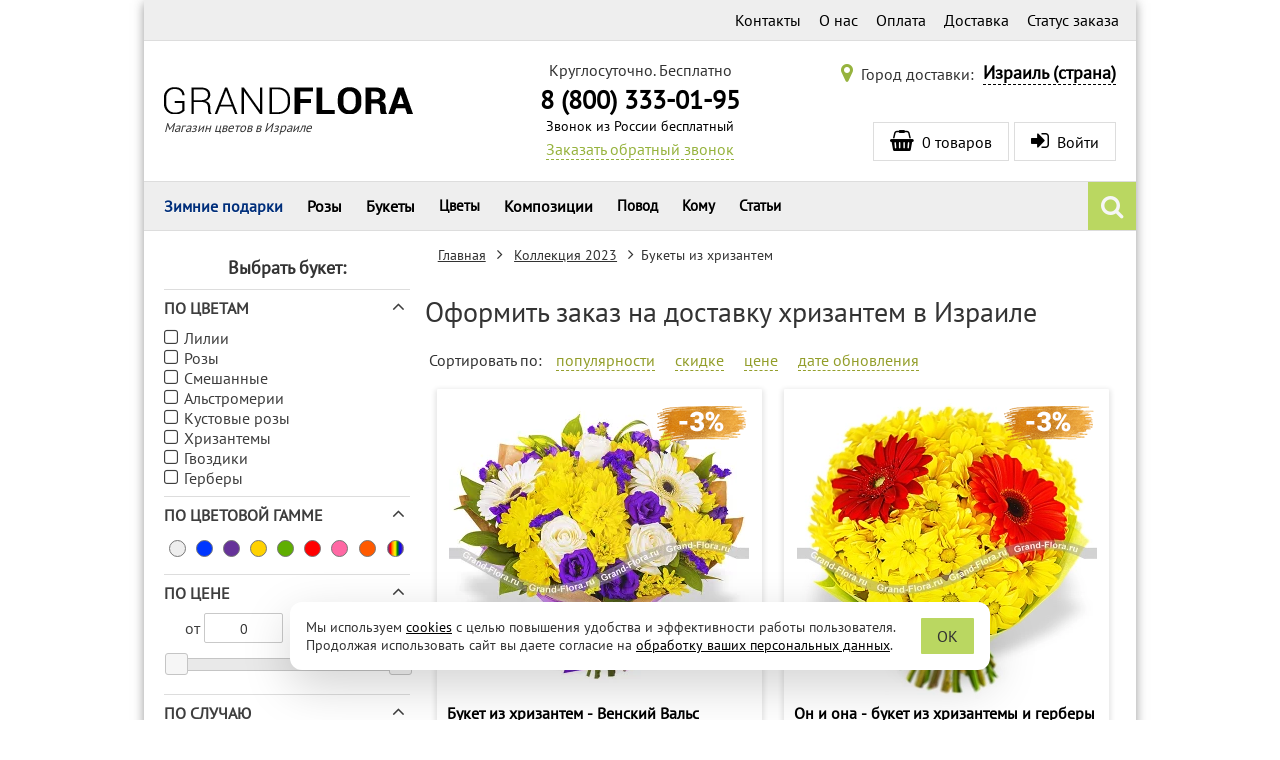

--- FILE ---
content_type: text/html; charset=utf-8
request_url: https://israel.grand-flora.ru/193-bukety-iz-xrizantem
body_size: 73885
content:
<!DOCTYPE html>
<html lang="ru">
<head>
    <title>Купить хризантемы в Израиле недорого. Гранд Флора</title>
    <meta http-equiv="X-UA-Compatible" content="IE=edge" />
    <meta name="viewport" content="width=device-width, initial-scale=1">
    <meta name="description" content="Хризантемы всех цветов, букеты из хризантем по отличной цене в Израиле с бесплатной доставкой по городу и онлайн оформлением. Акции и скидки только в Гранд Флора." />
    <meta charset="utf-8" />
    <meta name="language" content="Russian">
    <script>
        (function () {
            // Подключаем IntersectionObserver если необходимо.
            if (typeof IntersectionObserver !== 'function') {
                var s = document.createElement("script");
                s.src = '/js/IntersectionObserver/polyfill/intersection-observer.min.js?1645904408819';
                var a = document.getElementsByTagName("script")[0];
                a.parentNode.insertBefore(s, a);
            }
        })();
    </script>
    <link rel="icon" type="image/vnd.microsoft.icon" href="/img/favicon.png?1597404008" />
    <link rel="shortcut icon" type="image/x-icon" href="/img/favicon.png?1597404008" />
    <link rel="apple-touch-icon" href="/img/ios/ic_60.png">
    <link rel="apple-touch-icon" sizes="76x76" href="/img/ios/ic_76.png">
    <link rel="apple-touch-icon" sizes="120x120" href="/img/ios/ic_120.png">
    <link rel="apple-touch-icon" sizes="152x152" href="/img/ios/ic_152.png">
    <!-- Open Graph -->
    <meta property="og:title" content="Купить хризантемы в Израиле недорого. Гранд Флора" />
    <meta property="og:description" content="Хризантемы всех цветов, букеты из хризантем по отличной цене в Израиле с бесплатной доставкой по городу и онлайн оформлением. Акции и скидки только в Гранд Флора." />
    <meta property="og:image" content="https://grand-flora.ru/img/social-logo.png?1597404011" />
    <meta property="og:type" content="website" />
    <meta property="og:url" content="https://israel.grand-flora.ru/193-bukety-iz-xrizantem" />
    <!-- /Open Graph -->
    <meta name="robots" content="index,follow" />
    <meta name="referrer" content="origin" />
    <meta name="yandex-verification" content="594b3a169ecd4b98" />
    <script>

/*! jQuery v2.2.4 | (c) jQuery Foundation | jquery.org/license */
!function(a,b){"object"==typeof module&&"object"==typeof module.exports?module.exports=a.document?b(a,!0):function(a){if(!a.document)throw new Error("jQuery requires a window with a document");return b(a)}:b(a)}("undefined"!=typeof window?window:this,function(a,b){var c=[],d=a.document,e=c.slice,f=c.concat,g=c.push,h=c.indexOf,i={},j=i.toString,k=i.hasOwnProperty,l={},m="2.2.4",n=function(a,b){return new n.fn.init(a,b)},o=/^[\s\uFEFF\xA0]+|[\s\uFEFF\xA0]+$/g,p=/^-ms-/,q=/-([\da-z])/gi,r=function(a,b){return b.toUpperCase()};n.fn=n.prototype={jquery:m,constructor:n,selector:"",length:0,toArray:function(){return e.call(this)},get:function(a){return null!=a?0>a?this[a+this.length]:this[a]:e.call(this)},pushStack:function(a){var b=n.merge(this.constructor(),a);return b.prevObject=this,b.context=this.context,b},each:function(a){return n.each(this,a)},map:function(a){return this.pushStack(n.map(this,function(b,c){return a.call(b,c,b)}))},slice:function(){return this.pushStack(e.apply(this,arguments))},first:function(){return this.eq(0)},last:function(){return this.eq(-1)},eq:function(a){var b=this.length,c=+a+(0>a?b:0);return this.pushStack(c>=0&&b>c?[this[c]]:[])},end:function(){return this.prevObject||this.constructor()},push:g,sort:c.sort,splice:c.splice},n.extend=n.fn.extend=function(){var a,b,c,d,e,f,g=arguments[0]||{},h=1,i=arguments.length,j=!1;for("boolean"==typeof g&&(j=g,g=arguments[h]||{},h++),"object"==typeof g||n.isFunction(g)||(g={}),h===i&&(g=this,h--);i>h;h++)if(null!=(a=arguments[h]))for(b in a)c=g[b],d=a[b],g!==d&&(j&&d&&(n.isPlainObject(d)||(e=n.isArray(d)))?(e?(e=!1,f=c&&n.isArray(c)?c:[]):f=c&&n.isPlainObject(c)?c:{},g[b]=n.extend(j,f,d)):void 0!==d&&(g[b]=d));return g},n.extend({expando:"jQuery"+(m+Math.random()).replace(/\D/g,""),isReady:!0,error:function(a){throw new Error(a)},noop:function(){},isFunction:function(a){return"function"===n.type(a)},isArray:Array.isArray,isWindow:function(a){return null!=a&&a===a.window},isNumeric:function(a){var b=a&&a.toString();return!n.isArray(a)&&b-parseFloat(b)+1>=0},isPlainObject:function(a){var b;if("object"!==n.type(a)||a.nodeType||n.isWindow(a))return!1;if(a.constructor&&!k.call(a,"constructor")&&!k.call(a.constructor.prototype||{},"isPrototypeOf"))return!1;for(b in a);return void 0===b||k.call(a,b)},isEmptyObject:function(a){var b;for(b in a)return!1;return!0},type:function(a){return null==a?a+"":"object"==typeof a||"function"==typeof a?i[j.call(a)]||"object":typeof a},globalEval:function(a){var b,c=eval;a=n.trim(a),a&&(1===a.indexOf("use strict")?(b=d.createElement("script"),b.text=a,d.head.appendChild(b).parentNode.removeChild(b)):c(a))},camelCase:function(a){return a.replace(p,"ms-").replace(q,r)},nodeName:function(a,b){return a.nodeName&&a.nodeName.toLowerCase()===b.toLowerCase()},each:function(a,b){var c,d=0;if(s(a)){for(c=a.length;c>d;d++)if(b.call(a[d],d,a[d])===!1)break}else for(d in a)if(b.call(a[d],d,a[d])===!1)break;return a},trim:function(a){return null==a?"":(a+"").replace(o,"")},makeArray:function(a,b){var c=b||[];return null!=a&&(s(Object(a))?n.merge(c,"string"==typeof a?[a]:a):g.call(c,a)),c},inArray:function(a,b,c){return null==b?-1:h.call(b,a,c)},merge:function(a,b){for(var c=+b.length,d=0,e=a.length;c>d;d++)a[e++]=b[d];return a.length=e,a},grep:function(a,b,c){for(var d,e=[],f=0,g=a.length,h=!c;g>f;f++)d=!b(a[f],f),d!==h&&e.push(a[f]);return e},map:function(a,b,c){var d,e,g=0,h=[];if(s(a))for(d=a.length;d>g;g++)e=b(a[g],g,c),null!=e&&h.push(e);else for(g in a)e=b(a[g],g,c),null!=e&&h.push(e);return f.apply([],h)},guid:1,proxy:function(a,b){var c,d,f;return"string"==typeof b&&(c=a[b],b=a,a=c),n.isFunction(a)?(d=e.call(arguments,2),f=function(){return a.apply(b||this,d.concat(e.call(arguments)))},f.guid=a.guid=a.guid||n.guid++,f):void 0},now:Date.now,support:l}),"function"==typeof Symbol&&(n.fn[Symbol.iterator]=c[Symbol.iterator]),n.each("Boolean Number String Function Array Date RegExp Object Error Symbol".split(" "),function(a,b){i["[object "+b+"]"]=b.toLowerCase()});function s(a){var b=!!a&&"length"in a&&a.length,c=n.type(a);return"function"===c||n.isWindow(a)?!1:"array"===c||0===b||"number"==typeof b&&b>0&&b-1 in a}var t=function(a){var b,c,d,e,f,g,h,i,j,k,l,m,n,o,p,q,r,s,t,u="sizzle"+1*new Date,v=a.document,w=0,x=0,y=ga(),z=ga(),A=ga(),B=function(a,b){return a===b&&(l=!0),0},C=1<<31,D={}.hasOwnProperty,E=[],F=E.pop,G=E.push,H=E.push,I=E.slice,J=function(a,b){for(var c=0,d=a.length;d>c;c++)if(a[c]===b)return c;return-1},K="checked|selected|async|autofocus|autoplay|controls|defer|disabled|hidden|ismap|loop|multiple|open|readonly|required|scoped",L="[\\x20\\t\\r\\n\\f]",M="(?:\\\\.|[\\w-]|[^\\x00-\\xa0])+",N="\\["+L+"*("+M+")(?:"+L+"*([*^$|!~]?=)"+L+"*(?:'((?:\\\\.|[^\\\\'])*)'|\"((?:\\\\.|[^\\\\\"])*)\"|("+M+"))|)"+L+"*\\]",O=":("+M+")(?:\\((('((?:\\\\.|[^\\\\'])*)'|\"((?:\\\\.|[^\\\\\"])*)\")|((?:\\\\.|[^\\\\()[\\]]|"+N+")*)|.*)\\)|)",P=new RegExp(L+"+","g"),Q=new RegExp("^"+L+"+|((?:^|[^\\\\])(?:\\\\.)*)"+L+"+$","g"),R=new RegExp("^"+L+"*,"+L+"*"),S=new RegExp("^"+L+"*([>+~]|"+L+")"+L+"*"),T=new RegExp("="+L+"*([^\\]'\"]*?)"+L+"*\\]","g"),U=new RegExp(O),V=new RegExp("^"+M+"$"),W={ID:new RegExp("^#("+M+")"),CLASS:new RegExp("^\\.("+M+")"),TAG:new RegExp("^("+M+"|[*])"),ATTR:new RegExp("^"+N),PSEUDO:new RegExp("^"+O),CHILD:new RegExp("^:(only|first|last|nth|nth-last)-(child|of-type)(?:\\("+L+"*(even|odd|(([+-]|)(\\d*)n|)"+L+"*(?:([+-]|)"+L+"*(\\d+)|))"+L+"*\\)|)","i"),bool:new RegExp("^(?:"+K+")$","i"),needsContext:new RegExp("^"+L+"*[>+~]|:(even|odd|eq|gt|lt|nth|first|last)(?:\\("+L+"*((?:-\\d)?\\d*)"+L+"*\\)|)(?=[^-]|$)","i")},X=/^(?:input|select|textarea|button)$/i,Y=/^h\d$/i,Z=/^[^{]+\{\s*\[native \w/,$=/^(?:#([\w-]+)|(\w+)|\.([\w-]+))$/,_=/[+~]/,aa=/'|\\/g,ba=new RegExp("\\\\([\\da-f]{1,6}"+L+"?|("+L+")|.)","ig"),ca=function(a,b,c){var d="0x"+b-65536;return d!==d||c?b:0>d?String.fromCharCode(d+65536):String.fromCharCode(d>>10|55296,1023&d|56320)},da=function(){m()};try{H.apply(E=I.call(v.childNodes),v.childNodes),E[v.childNodes.length].nodeType}catch(ea){H={apply:E.length?function(a,b){G.apply(a,I.call(b))}:function(a,b){var c=a.length,d=0;while(a[c++]=b[d++]);a.length=c-1}}}function fa(a,b,d,e){var f,h,j,k,l,o,r,s,w=b&&b.ownerDocument,x=b?b.nodeType:9;if(d=d||[],"string"!=typeof a||!a||1!==x&&9!==x&&11!==x)return d;if(!e&&((b?b.ownerDocument||b:v)!==n&&m(b),b=b||n,p)){if(11!==x&&(o=$.exec(a)))if(f=o[1]){if(9===x){if(!(j=b.getElementById(f)))return d;if(j.id===f)return d.push(j),d}else if(w&&(j=w.getElementById(f))&&t(b,j)&&j.id===f)return d.push(j),d}else{if(o[2])return H.apply(d,b.getElementsByTagName(a)),d;if((f=o[3])&&c.getElementsByClassName&&b.getElementsByClassName)return H.apply(d,b.getElementsByClassName(f)),d}if(c.qsa&&!A[a+" "]&&(!q||!q.test(a))){if(1!==x)w=b,s=a;else if("object"!==b.nodeName.toLowerCase()){(k=b.getAttribute("id"))?k=k.replace(aa,"\\$&"):b.setAttribute("id",k=u),r=g(a),h=r.length,l=V.test(k)?"#"+k:"[id='"+k+"']";while(h--)r[h]=l+" "+qa(r[h]);s=r.join(","),w=_.test(a)&&oa(b.parentNode)||b}if(s)try{return H.apply(d,w.querySelectorAll(s)),d}catch(y){}finally{k===u&&b.removeAttribute("id")}}}return i(a.replace(Q,"$1"),b,d,e)}function ga(){var a=[];function b(c,e){return a.push(c+" ")>d.cacheLength&&delete b[a.shift()],b[c+" "]=e}return b}function ha(a){return a[u]=!0,a}function ia(a){var b=n.createElement("div");try{return!!a(b)}catch(c){return!1}finally{b.parentNode&&b.parentNode.removeChild(b),b=null}}function ja(a,b){var c=a.split("|"),e=c.length;while(e--)d.attrHandle[c[e]]=b}function ka(a,b){var c=b&&a,d=c&&1===a.nodeType&&1===b.nodeType&&(~b.sourceIndex||C)-(~a.sourceIndex||C);if(d)return d;if(c)while(c=c.nextSibling)if(c===b)return-1;return a?1:-1}function la(a){return function(b){var c=b.nodeName.toLowerCase();return"input"===c&&b.type===a}}function ma(a){return function(b){var c=b.nodeName.toLowerCase();return("input"===c||"button"===c)&&b.type===a}}function na(a){return ha(function(b){return b=+b,ha(function(c,d){var e,f=a([],c.length,b),g=f.length;while(g--)c[e=f[g]]&&(c[e]=!(d[e]=c[e]))})})}function oa(a){return a&&"undefined"!=typeof a.getElementsByTagName&&a}c=fa.support={},f=fa.isXML=function(a){var b=a&&(a.ownerDocument||a).documentElement;return b?"HTML"!==b.nodeName:!1},m=fa.setDocument=function(a){var b,e,g=a?a.ownerDocument||a:v;return g!==n&&9===g.nodeType&&g.documentElement?(n=g,o=n.documentElement,p=!f(n),(e=n.defaultView)&&e.top!==e&&(e.addEventListener?e.addEventListener("unload",da,!1):e.attachEvent&&e.attachEvent("onunload",da)),c.attributes=ia(function(a){return a.className="i",!a.getAttribute("className")}),c.getElementsByTagName=ia(function(a){return a.appendChild(n.createComment("")),!a.getElementsByTagName("*").length}),c.getElementsByClassName=Z.test(n.getElementsByClassName),c.getById=ia(function(a){return o.appendChild(a).id=u,!n.getElementsByName||!n.getElementsByName(u).length}),c.getById?(d.find.ID=function(a,b){if("undefined"!=typeof b.getElementById&&p){var c=b.getElementById(a);return c?[c]:[]}},d.filter.ID=function(a){var b=a.replace(ba,ca);return function(a){return a.getAttribute("id")===b}}):(delete d.find.ID,d.filter.ID=function(a){var b=a.replace(ba,ca);return function(a){var c="undefined"!=typeof a.getAttributeNode&&a.getAttributeNode("id");return c&&c.value===b}}),d.find.TAG=c.getElementsByTagName?function(a,b){return"undefined"!=typeof b.getElementsByTagName?b.getElementsByTagName(a):c.qsa?b.querySelectorAll(a):void 0}:function(a,b){var c,d=[],e=0,f=b.getElementsByTagName(a);if("*"===a){while(c=f[e++])1===c.nodeType&&d.push(c);return d}return f},d.find.CLASS=c.getElementsByClassName&&function(a,b){return"undefined"!=typeof b.getElementsByClassName&&p?b.getElementsByClassName(a):void 0},r=[],q=[],(c.qsa=Z.test(n.querySelectorAll))&&(ia(function(a){o.appendChild(a).innerHTML="<a id='"+u+"'></a><select id='"+u+"-\r\\' msallowcapture=''><option selected=''></option></select>",a.querySelectorAll("[msallowcapture^='']").length&&q.push("[*^$]="+L+"*(?:''|\"\")"),a.querySelectorAll("[selected]").length||q.push("\\["+L+"*(?:value|"+K+")"),a.querySelectorAll("[id~="+u+"-]").length||q.push("~="),a.querySelectorAll(":checked").length||q.push(":checked"),a.querySelectorAll("a#"+u+"+*").length||q.push(".#.+[+~]")}),ia(function(a){var b=n.createElement("input");b.setAttribute("type","hidden"),a.appendChild(b).setAttribute("name","D"),a.querySelectorAll("[name=d]").length&&q.push("name"+L+"*[*^$|!~]?="),a.querySelectorAll(":enabled").length||q.push(":enabled",":disabled"),a.querySelectorAll("*,:x"),q.push(",.*:")})),(c.matchesSelector=Z.test(s=o.matches||o.webkitMatchesSelector||o.mozMatchesSelector||o.oMatchesSelector||o.msMatchesSelector))&&ia(function(a){c.disconnectedMatch=s.call(a,"div"),s.call(a,"[s!='']:x"),r.push("!=",O)}),q=q.length&&new RegExp(q.join("|")),r=r.length&&new RegExp(r.join("|")),b=Z.test(o.compareDocumentPosition),t=b||Z.test(o.contains)?function(a,b){var c=9===a.nodeType?a.documentElement:a,d=b&&b.parentNode;return a===d||!(!d||1!==d.nodeType||!(c.contains?c.contains(d):a.compareDocumentPosition&&16&a.compareDocumentPosition(d)))}:function(a,b){if(b)while(b=b.parentNode)if(b===a)return!0;return!1},B=b?function(a,b){if(a===b)return l=!0,0;var d=!a.compareDocumentPosition-!b.compareDocumentPosition;return d?d:(d=(a.ownerDocument||a)===(b.ownerDocument||b)?a.compareDocumentPosition(b):1,1&d||!c.sortDetached&&b.compareDocumentPosition(a)===d?a===n||a.ownerDocument===v&&t(v,a)?-1:b===n||b.ownerDocument===v&&t(v,b)?1:k?J(k,a)-J(k,b):0:4&d?-1:1)}:function(a,b){if(a===b)return l=!0,0;var c,d=0,e=a.parentNode,f=b.parentNode,g=[a],h=[b];if(!e||!f)return a===n?-1:b===n?1:e?-1:f?1:k?J(k,a)-J(k,b):0;if(e===f)return ka(a,b);c=a;while(c=c.parentNode)g.unshift(c);c=b;while(c=c.parentNode)h.unshift(c);while(g[d]===h[d])d++;return d?ka(g[d],h[d]):g[d]===v?-1:h[d]===v?1:0},n):n},fa.matches=function(a,b){return fa(a,null,null,b)},fa.matchesSelector=function(a,b){if((a.ownerDocument||a)!==n&&m(a),b=b.replace(T,"='$1']"),c.matchesSelector&&p&&!A[b+" "]&&(!r||!r.test(b))&&(!q||!q.test(b)))try{var d=s.call(a,b);if(d||c.disconnectedMatch||a.document&&11!==a.document.nodeType)return d}catch(e){}return fa(b,n,null,[a]).length>0},fa.contains=function(a,b){return(a.ownerDocument||a)!==n&&m(a),t(a,b)},fa.attr=function(a,b){(a.ownerDocument||a)!==n&&m(a);var e=d.attrHandle[b.toLowerCase()],f=e&&D.call(d.attrHandle,b.toLowerCase())?e(a,b,!p):void 0;return void 0!==f?f:c.attributes||!p?a.getAttribute(b):(f=a.getAttributeNode(b))&&f.specified?f.value:null},fa.error=function(a){throw new Error("Syntax error, unrecognized expression: "+a)},fa.uniqueSort=function(a){var b,d=[],e=0,f=0;if(l=!c.detectDuplicates,k=!c.sortStable&&a.slice(0),a.sort(B),l){while(b=a[f++])b===a[f]&&(e=d.push(f));while(e--)a.splice(d[e],1)}return k=null,a},e=fa.getText=function(a){var b,c="",d=0,f=a.nodeType;if(f){if(1===f||9===f||11===f){if("string"==typeof a.textContent)return a.textContent;for(a=a.firstChild;a;a=a.nextSibling)c+=e(a)}else if(3===f||4===f)return a.nodeValue}else while(b=a[d++])c+=e(b);return c},d=fa.selectors={cacheLength:50,createPseudo:ha,match:W,attrHandle:{},find:{},relative:{">":{dir:"parentNode",first:!0}," ":{dir:"parentNode"},"+":{dir:"previousSibling",first:!0},"~":{dir:"previousSibling"}},preFilter:{ATTR:function(a){return a[1]=a[1].replace(ba,ca),a[3]=(a[3]||a[4]||a[5]||"").replace(ba,ca),"~="===a[2]&&(a[3]=" "+a[3]+" "),a.slice(0,4)},CHILD:function(a){return a[1]=a[1].toLowerCase(),"nth"===a[1].slice(0,3)?(a[3]||fa.error(a[0]),a[4]=+(a[4]?a[5]+(a[6]||1):2*("even"===a[3]||"odd"===a[3])),a[5]=+(a[7]+a[8]||"odd"===a[3])):a[3]&&fa.error(a[0]),a},PSEUDO:function(a){var b,c=!a[6]&&a[2];return W.CHILD.test(a[0])?null:(a[3]?a[2]=a[4]||a[5]||"":c&&U.test(c)&&(b=g(c,!0))&&(b=c.indexOf(")",c.length-b)-c.length)&&(a[0]=a[0].slice(0,b),a[2]=c.slice(0,b)),a.slice(0,3))}},filter:{TAG:function(a){var b=a.replace(ba,ca).toLowerCase();return"*"===a?function(){return!0}:function(a){return a.nodeName&&a.nodeName.toLowerCase()===b}},CLASS:function(a){var b=y[a+" "];return b||(b=new RegExp("(^|"+L+")"+a+"("+L+"|$)"))&&y(a,function(a){return b.test("string"==typeof a.className&&a.className||"undefined"!=typeof a.getAttribute&&a.getAttribute("class")||"")})},ATTR:function(a,b,c){return function(d){var e=fa.attr(d,a);return null==e?"!="===b:b?(e+="","="===b?e===c:"!="===b?e!==c:"^="===b?c&&0===e.indexOf(c):"*="===b?c&&e.indexOf(c)>-1:"$="===b?c&&e.slice(-c.length)===c:"~="===b?(" "+e.replace(P," ")+" ").indexOf(c)>-1:"|="===b?e===c||e.slice(0,c.length+1)===c+"-":!1):!0}},CHILD:function(a,b,c,d,e){var f="nth"!==a.slice(0,3),g="last"!==a.slice(-4),h="of-type"===b;return 1===d&&0===e?function(a){return!!a.parentNode}:function(b,c,i){var j,k,l,m,n,o,p=f!==g?"nextSibling":"previousSibling",q=b.parentNode,r=h&&b.nodeName.toLowerCase(),s=!i&&!h,t=!1;if(q){if(f){while(p){m=b;while(m=m[p])if(h?m.nodeName.toLowerCase()===r:1===m.nodeType)return!1;o=p="only"===a&&!o&&"nextSibling"}return!0}if(o=[g?q.firstChild:q.lastChild],g&&s){m=q,l=m[u]||(m[u]={}),k=l[m.uniqueID]||(l[m.uniqueID]={}),j=k[a]||[],n=j[0]===w&&j[1],t=n&&j[2],m=n&&q.childNodes[n];while(m=++n&&m&&m[p]||(t=n=0)||o.pop())if(1===m.nodeType&&++t&&m===b){k[a]=[w,n,t];break}}else if(s&&(m=b,l=m[u]||(m[u]={}),k=l[m.uniqueID]||(l[m.uniqueID]={}),j=k[a]||[],n=j[0]===w&&j[1],t=n),t===!1)while(m=++n&&m&&m[p]||(t=n=0)||o.pop())if((h?m.nodeName.toLowerCase()===r:1===m.nodeType)&&++t&&(s&&(l=m[u]||(m[u]={}),k=l[m.uniqueID]||(l[m.uniqueID]={}),k[a]=[w,t]),m===b))break;return t-=e,t===d||t%d===0&&t/d>=0}}},PSEUDO:function(a,b){var c,e=d.pseudos[a]||d.setFilters[a.toLowerCase()]||fa.error("unsupported pseudo: "+a);return e[u]?e(b):e.length>1?(c=[a,a,"",b],d.setFilters.hasOwnProperty(a.toLowerCase())?ha(function(a,c){var d,f=e(a,b),g=f.length;while(g--)d=J(a,f[g]),a[d]=!(c[d]=f[g])}):function(a){return e(a,0,c)}):e}},pseudos:{not:ha(function(a){var b=[],c=[],d=h(a.replace(Q,"$1"));return d[u]?ha(function(a,b,c,e){var f,g=d(a,null,e,[]),h=a.length;while(h--)(f=g[h])&&(a[h]=!(b[h]=f))}):function(a,e,f){return b[0]=a,d(b,null,f,c),b[0]=null,!c.pop()}}),has:ha(function(a){return function(b){return fa(a,b).length>0}}),contains:ha(function(a){return a=a.replace(ba,ca),function(b){return(b.textContent||b.innerText||e(b)).indexOf(a)>-1}}),lang:ha(function(a){return V.test(a||"")||fa.error("unsupported lang: "+a),a=a.replace(ba,ca).toLowerCase(),function(b){var c;do if(c=p?b.lang:b.getAttribute("xml:lang")||b.getAttribute("lang"))return c=c.toLowerCase(),c===a||0===c.indexOf(a+"-");while((b=b.parentNode)&&1===b.nodeType);return!1}}),target:function(b){var c=a.location&&a.location.hash;return c&&c.slice(1)===b.id},root:function(a){return a===o},focus:function(a){return a===n.activeElement&&(!n.hasFocus||n.hasFocus())&&!!(a.type||a.href||~a.tabIndex)},enabled:function(a){return a.disabled===!1},disabled:function(a){return a.disabled===!0},checked:function(a){var b=a.nodeName.toLowerCase();return"input"===b&&!!a.checked||"option"===b&&!!a.selected},selected:function(a){return a.parentNode&&a.parentNode.selectedIndex,a.selected===!0},empty:function(a){for(a=a.firstChild;a;a=a.nextSibling)if(a.nodeType<6)return!1;return!0},parent:function(a){return!d.pseudos.empty(a)},header:function(a){return Y.test(a.nodeName)},input:function(a){return X.test(a.nodeName)},button:function(a){var b=a.nodeName.toLowerCase();return"input"===b&&"button"===a.type||"button"===b},text:function(a){var b;return"input"===a.nodeName.toLowerCase()&&"text"===a.type&&(null==(b=a.getAttribute("type"))||"text"===b.toLowerCase())},first:na(function(){return[0]}),last:na(function(a,b){return[b-1]}),eq:na(function(a,b,c){return[0>c?c+b:c]}),even:na(function(a,b){for(var c=0;b>c;c+=2)a.push(c);return a}),odd:na(function(a,b){for(var c=1;b>c;c+=2)a.push(c);return a}),lt:na(function(a,b,c){for(var d=0>c?c+b:c;--d>=0;)a.push(d);return a}),gt:na(function(a,b,c){for(var d=0>c?c+b:c;++d<b;)a.push(d);return a})}},d.pseudos.nth=d.pseudos.eq;for(b in{radio:!0,checkbox:!0,file:!0,password:!0,image:!0})d.pseudos[b]=la(b);for(b in{submit:!0,reset:!0})d.pseudos[b]=ma(b);function pa(){}pa.prototype=d.filters=d.pseudos,d.setFilters=new pa,g=fa.tokenize=function(a,b){var c,e,f,g,h,i,j,k=z[a+" "];if(k)return b?0:k.slice(0);h=a,i=[],j=d.preFilter;while(h){c&&!(e=R.exec(h))||(e&&(h=h.slice(e[0].length)||h),i.push(f=[])),c=!1,(e=S.exec(h))&&(c=e.shift(),f.push({value:c,type:e[0].replace(Q," ")}),h=h.slice(c.length));for(g in d.filter)!(e=W[g].exec(h))||j[g]&&!(e=j[g](e))||(c=e.shift(),f.push({value:c,type:g,matches:e}),h=h.slice(c.length));if(!c)break}return b?h.length:h?fa.error(a):z(a,i).slice(0)};function qa(a){for(var b=0,c=a.length,d="";c>b;b++)d+=a[b].value;return d}function ra(a,b,c){var d=b.dir,e=c&&"parentNode"===d,f=x++;return b.first?function(b,c,f){while(b=b[d])if(1===b.nodeType||e)return a(b,c,f)}:function(b,c,g){var h,i,j,k=[w,f];if(g){while(b=b[d])if((1===b.nodeType||e)&&a(b,c,g))return!0}else while(b=b[d])if(1===b.nodeType||e){if(j=b[u]||(b[u]={}),i=j[b.uniqueID]||(j[b.uniqueID]={}),(h=i[d])&&h[0]===w&&h[1]===f)return k[2]=h[2];if(i[d]=k,k[2]=a(b,c,g))return!0}}}function sa(a){return a.length>1?function(b,c,d){var e=a.length;while(e--)if(!a[e](b,c,d))return!1;return!0}:a[0]}function ta(a,b,c){for(var d=0,e=b.length;e>d;d++)fa(a,b[d],c);return c}function ua(a,b,c,d,e){for(var f,g=[],h=0,i=a.length,j=null!=b;i>h;h++)(f=a[h])&&(c&&!c(f,d,e)||(g.push(f),j&&b.push(h)));return g}function va(a,b,c,d,e,f){return d&&!d[u]&&(d=va(d)),e&&!e[u]&&(e=va(e,f)),ha(function(f,g,h,i){var j,k,l,m=[],n=[],o=g.length,p=f||ta(b||"*",h.nodeType?[h]:h,[]),q=!a||!f&&b?p:ua(p,m,a,h,i),r=c?e||(f?a:o||d)?[]:g:q;if(c&&c(q,r,h,i),d){j=ua(r,n),d(j,[],h,i),k=j.length;while(k--)(l=j[k])&&(r[n[k]]=!(q[n[k]]=l))}if(f){if(e||a){if(e){j=[],k=r.length;while(k--)(l=r[k])&&j.push(q[k]=l);e(null,r=[],j,i)}k=r.length;while(k--)(l=r[k])&&(j=e?J(f,l):m[k])>-1&&(f[j]=!(g[j]=l))}}else r=ua(r===g?r.splice(o,r.length):r),e?e(null,g,r,i):H.apply(g,r)})}function wa(a){for(var b,c,e,f=a.length,g=d.relative[a[0].type],h=g||d.relative[" "],i=g?1:0,k=ra(function(a){return a===b},h,!0),l=ra(function(a){return J(b,a)>-1},h,!0),m=[function(a,c,d){var e=!g&&(d||c!==j)||((b=c).nodeType?k(a,c,d):l(a,c,d));return b=null,e}];f>i;i++)if(c=d.relative[a[i].type])m=[ra(sa(m),c)];else{if(c=d.filter[a[i].type].apply(null,a[i].matches),c[u]){for(e=++i;f>e;e++)if(d.relative[a[e].type])break;return va(i>1&&sa(m),i>1&&qa(a.slice(0,i-1).concat({value:" "===a[i-2].type?"*":""})).replace(Q,"$1"),c,e>i&&wa(a.slice(i,e)),f>e&&wa(a=a.slice(e)),f>e&&qa(a))}m.push(c)}return sa(m)}function xa(a,b){var c=b.length>0,e=a.length>0,f=function(f,g,h,i,k){var l,o,q,r=0,s="0",t=f&&[],u=[],v=j,x=f||e&&d.find.TAG("*",k),y=w+=null==v?1:Math.random()||.1,z=x.length;for(k&&(j=g===n||g||k);s!==z&&null!=(l=x[s]);s++){if(e&&l){o=0,g||l.ownerDocument===n||(m(l),h=!p);while(q=a[o++])if(q(l,g||n,h)){i.push(l);break}k&&(w=y)}c&&((l=!q&&l)&&r--,f&&t.push(l))}if(r+=s,c&&s!==r){o=0;while(q=b[o++])q(t,u,g,h);if(f){if(r>0)while(s--)t[s]||u[s]||(u[s]=F.call(i));u=ua(u)}H.apply(i,u),k&&!f&&u.length>0&&r+b.length>1&&fa.uniqueSort(i)}return k&&(w=y,j=v),t};return c?ha(f):f}return h=fa.compile=function(a,b){var c,d=[],e=[],f=A[a+" "];if(!f){b||(b=g(a)),c=b.length;while(c--)f=wa(b[c]),f[u]?d.push(f):e.push(f);f=A(a,xa(e,d)),f.selector=a}return f},i=fa.select=function(a,b,e,f){var i,j,k,l,m,n="function"==typeof a&&a,o=!f&&g(a=n.selector||a);if(e=e||[],1===o.length){if(j=o[0]=o[0].slice(0),j.length>2&&"ID"===(k=j[0]).type&&c.getById&&9===b.nodeType&&p&&d.relative[j[1].type]){if(b=(d.find.ID(k.matches[0].replace(ba,ca),b)||[])[0],!b)return e;n&&(b=b.parentNode),a=a.slice(j.shift().value.length)}i=W.needsContext.test(a)?0:j.length;while(i--){if(k=j[i],d.relative[l=k.type])break;if((m=d.find[l])&&(f=m(k.matches[0].replace(ba,ca),_.test(j[0].type)&&oa(b.parentNode)||b))){if(j.splice(i,1),a=f.length&&qa(j),!a)return H.apply(e,f),e;break}}}return(n||h(a,o))(f,b,!p,e,!b||_.test(a)&&oa(b.parentNode)||b),e},c.sortStable=u.split("").sort(B).join("")===u,c.detectDuplicates=!!l,m(),c.sortDetached=ia(function(a){return 1&a.compareDocumentPosition(n.createElement("div"))}),ia(function(a){return a.innerHTML="<a href='#'></a>","#"===a.firstChild.getAttribute("href")})||ja("type|href|height|width",function(a,b,c){return c?void 0:a.getAttribute(b,"type"===b.toLowerCase()?1:2)}),c.attributes&&ia(function(a){return a.innerHTML="<input/>",a.firstChild.setAttribute("value",""),""===a.firstChild.getAttribute("value")})||ja("value",function(a,b,c){return c||"input"!==a.nodeName.toLowerCase()?void 0:a.defaultValue}),ia(function(a){return null==a.getAttribute("disabled")})||ja(K,function(a,b,c){var d;return c?void 0:a[b]===!0?b.toLowerCase():(d=a.getAttributeNode(b))&&d.specified?d.value:null}),fa}(a);n.find=t,n.expr=t.selectors,n.expr[":"]=n.expr.pseudos,n.uniqueSort=n.unique=t.uniqueSort,n.text=t.getText,n.isXMLDoc=t.isXML,n.contains=t.contains;var u=function(a,b,c){var d=[],e=void 0!==c;while((a=a[b])&&9!==a.nodeType)if(1===a.nodeType){if(e&&n(a).is(c))break;d.push(a)}return d},v=function(a,b){for(var c=[];a;a=a.nextSibling)1===a.nodeType&&a!==b&&c.push(a);return c},w=n.expr.match.needsContext,x=/^<([\w-]+)\s*\/?>(?:<\/\1>|)$/,y=/^.[^:#\[\.,]*$/;function z(a,b,c){if(n.isFunction(b))return n.grep(a,function(a,d){return!!b.call(a,d,a)!==c});if(b.nodeType)return n.grep(a,function(a){return a===b!==c});if("string"==typeof b){if(y.test(b))return n.filter(b,a,c);b=n.filter(b,a)}return n.grep(a,function(a){return h.call(b,a)>-1!==c})}n.filter=function(a,b,c){var d=b[0];return c&&(a=":not("+a+")"),1===b.length&&1===d.nodeType?n.find.matchesSelector(d,a)?[d]:[]:n.find.matches(a,n.grep(b,function(a){return 1===a.nodeType}))},n.fn.extend({find:function(a){var b,c=this.length,d=[],e=this;if("string"!=typeof a)return this.pushStack(n(a).filter(function(){for(b=0;c>b;b++)if(n.contains(e[b],this))return!0}));for(b=0;c>b;b++)n.find(a,e[b],d);return d=this.pushStack(c>1?n.unique(d):d),d.selector=this.selector?this.selector+" "+a:a,d},filter:function(a){return this.pushStack(z(this,a||[],!1))},not:function(a){return this.pushStack(z(this,a||[],!0))},is:function(a){return!!z(this,"string"==typeof a&&w.test(a)?n(a):a||[],!1).length}});var A,B=/^(?:\s*(<[\w\W]+>)[^>]*|#([\w-]*))$/,C=n.fn.init=function(a,b,c){var e,f;if(!a)return this;if(c=c||A,"string"==typeof a){if(e="<"===a[0]&&">"===a[a.length-1]&&a.length>=3?[null,a,null]:B.exec(a),!e||!e[1]&&b)return!b||b.jquery?(b||c).find(a):this.constructor(b).find(a);if(e[1]){if(b=b instanceof n?b[0]:b,n.merge(this,n.parseHTML(e[1],b&&b.nodeType?b.ownerDocument||b:d,!0)),x.test(e[1])&&n.isPlainObject(b))for(e in b)n.isFunction(this[e])?this[e](b[e]):this.attr(e,b[e]);return this}return f=d.getElementById(e[2]),f&&f.parentNode&&(this.length=1,this[0]=f),this.context=d,this.selector=a,this}return a.nodeType?(this.context=this[0]=a,this.length=1,this):n.isFunction(a)?void 0!==c.ready?c.ready(a):a(n):(void 0!==a.selector&&(this.selector=a.selector,this.context=a.context),n.makeArray(a,this))};C.prototype=n.fn,A=n(d);var D=/^(?:parents|prev(?:Until|All))/,E={children:!0,contents:!0,next:!0,prev:!0};n.fn.extend({has:function(a){var b=n(a,this),c=b.length;return this.filter(function(){for(var a=0;c>a;a++)if(n.contains(this,b[a]))return!0})},closest:function(a,b){for(var c,d=0,e=this.length,f=[],g=w.test(a)||"string"!=typeof a?n(a,b||this.context):0;e>d;d++)for(c=this[d];c&&c!==b;c=c.parentNode)if(c.nodeType<11&&(g?g.index(c)>-1:1===c.nodeType&&n.find.matchesSelector(c,a))){f.push(c);break}return this.pushStack(f.length>1?n.uniqueSort(f):f)},index:function(a){return a?"string"==typeof a?h.call(n(a),this[0]):h.call(this,a.jquery?a[0]:a):this[0]&&this[0].parentNode?this.first().prevAll().length:-1},add:function(a,b){return this.pushStack(n.uniqueSort(n.merge(this.get(),n(a,b))))},addBack:function(a){return this.add(null==a?this.prevObject:this.prevObject.filter(a))}});function F(a,b){while((a=a[b])&&1!==a.nodeType);return a}n.each({parent:function(a){var b=a.parentNode;return b&&11!==b.nodeType?b:null},parents:function(a){return u(a,"parentNode")},parentsUntil:function(a,b,c){return u(a,"parentNode",c)},next:function(a){return F(a,"nextSibling")},prev:function(a){return F(a,"previousSibling")},nextAll:function(a){return u(a,"nextSibling")},prevAll:function(a){return u(a,"previousSibling")},nextUntil:function(a,b,c){return u(a,"nextSibling",c)},prevUntil:function(a,b,c){return u(a,"previousSibling",c)},siblings:function(a){return v((a.parentNode||{}).firstChild,a)},children:function(a){return v(a.firstChild)},contents:function(a){return a.contentDocument||n.merge([],a.childNodes)}},function(a,b){n.fn[a]=function(c,d){var e=n.map(this,b,c);return"Until"!==a.slice(-5)&&(d=c),d&&"string"==typeof d&&(e=n.filter(d,e)),this.length>1&&(E[a]||n.uniqueSort(e),D.test(a)&&e.reverse()),this.pushStack(e)}});var G=/\S+/g;function H(a){var b={};return n.each(a.match(G)||[],function(a,c){b[c]=!0}),b}n.Callbacks=function(a){a="string"==typeof a?H(a):n.extend({},a);var b,c,d,e,f=[],g=[],h=-1,i=function(){for(e=a.once,d=b=!0;g.length;h=-1){c=g.shift();while(++h<f.length)f[h].apply(c[0],c[1])===!1&&a.stopOnFalse&&(h=f.length,c=!1)}a.memory||(c=!1),b=!1,e&&(f=c?[]:"")},j={add:function(){return f&&(c&&!b&&(h=f.length-1,g.push(c)),function d(b){n.each(b,function(b,c){n.isFunction(c)?a.unique&&j.has(c)||f.push(c):c&&c.length&&"string"!==n.type(c)&&d(c)})}(arguments),c&&!b&&i()),this},remove:function(){return n.each(arguments,function(a,b){var c;while((c=n.inArray(b,f,c))>-1)f.splice(c,1),h>=c&&h--}),this},has:function(a){return a?n.inArray(a,f)>-1:f.length>0},empty:function(){return f&&(f=[]),this},disable:function(){return e=g=[],f=c="",this},disabled:function(){return!f},lock:function(){return e=g=[],c||(f=c=""),this},locked:function(){return!!e},fireWith:function(a,c){return e||(c=c||[],c=[a,c.slice?c.slice():c],g.push(c),b||i()),this},fire:function(){return j.fireWith(this,arguments),this},fired:function(){return!!d}};return j},n.extend({Deferred:function(a){var b=[["resolve","done",n.Callbacks("once memory"),"resolved"],["reject","fail",n.Callbacks("once memory"),"rejected"],["notify","progress",n.Callbacks("memory")]],c="pending",d={state:function(){return c},always:function(){return e.done(arguments).fail(arguments),this},then:function(){var a=arguments;return n.Deferred(function(c){n.each(b,function(b,f){var g=n.isFunction(a[b])&&a[b];e[f[1]](function(){var a=g&&g.apply(this,arguments);a&&n.isFunction(a.promise)?a.promise().progress(c.notify).done(c.resolve).fail(c.reject):c[f[0]+"With"](this===d?c.promise():this,g?[a]:arguments)})}),a=null}).promise()},promise:function(a){return null!=a?n.extend(a,d):d}},e={};return d.pipe=d.then,n.each(b,function(a,f){var g=f[2],h=f[3];d[f[1]]=g.add,h&&g.add(function(){c=h},b[1^a][2].disable,b[2][2].lock),e[f[0]]=function(){return e[f[0]+"With"](this===e?d:this,arguments),this},e[f[0]+"With"]=g.fireWith}),d.promise(e),a&&a.call(e,e),e},when:function(a){var b=0,c=e.call(arguments),d=c.length,f=1!==d||a&&n.isFunction(a.promise)?d:0,g=1===f?a:n.Deferred(),h=function(a,b,c){return function(d){b[a]=this,c[a]=arguments.length>1?e.call(arguments):d,c===i?g.notifyWith(b,c):--f||g.resolveWith(b,c)}},i,j,k;if(d>1)for(i=new Array(d),j=new Array(d),k=new Array(d);d>b;b++)c[b]&&n.isFunction(c[b].promise)?c[b].promise().progress(h(b,j,i)).done(h(b,k,c)).fail(g.reject):--f;return f||g.resolveWith(k,c),g.promise()}});var I;n.fn.ready=function(a){return n.ready.promise().done(a),this},n.extend({isReady:!1,readyWait:1,holdReady:function(a){a?n.readyWait++:n.ready(!0)},ready:function(a){(a===!0?--n.readyWait:n.isReady)||(n.isReady=!0,a!==!0&&--n.readyWait>0||(I.resolveWith(d,[n]),n.fn.triggerHandler&&(n(d).triggerHandler("ready"),n(d).off("ready"))))}});function J(){d.removeEventListener("DOMContentLoaded",J),a.removeEventListener("load",J),n.ready()}n.ready.promise=function(b){return I||(I=n.Deferred(),"complete"===d.readyState||"loading"!==d.readyState&&!d.documentElement.doScroll?a.setTimeout(n.ready):(d.addEventListener("DOMContentLoaded",J),a.addEventListener("load",J))),I.promise(b)},n.ready.promise();var K=function(a,b,c,d,e,f,g){var h=0,i=a.length,j=null==c;if("object"===n.type(c)){e=!0;for(h in c)K(a,b,h,c[h],!0,f,g)}else if(void 0!==d&&(e=!0,n.isFunction(d)||(g=!0),j&&(g?(b.call(a,d),b=null):(j=b,b=function(a,b,c){return j.call(n(a),c)})),b))for(;i>h;h++)b(a[h],c,g?d:d.call(a[h],h,b(a[h],c)));return e?a:j?b.call(a):i?b(a[0],c):f},L=function(a){return 1===a.nodeType||9===a.nodeType||!+a.nodeType};function M(){this.expando=n.expando+M.uid++}M.uid=1,M.prototype={register:function(a,b){var c=b||{};return a.nodeType?a[this.expando]=c:Object.defineProperty(a,this.expando,{value:c,writable:!0,configurable:!0}),a[this.expando]},cache:function(a){if(!L(a))return{};var b=a[this.expando];return b||(b={},L(a)&&(a.nodeType?a[this.expando]=b:Object.defineProperty(a,this.expando,{value:b,configurable:!0}))),b},set:function(a,b,c){var d,e=this.cache(a);if("string"==typeof b)e[b]=c;else for(d in b)e[d]=b[d];return e},get:function(a,b){return void 0===b?this.cache(a):a[this.expando]&&a[this.expando][b]},access:function(a,b,c){var d;return void 0===b||b&&"string"==typeof b&&void 0===c?(d=this.get(a,b),void 0!==d?d:this.get(a,n.camelCase(b))):(this.set(a,b,c),void 0!==c?c:b)},remove:function(a,b){var c,d,e,f=a[this.expando];if(void 0!==f){if(void 0===b)this.register(a);else{n.isArray(b)?d=b.concat(b.map(n.camelCase)):(e=n.camelCase(b),b in f?d=[b,e]:(d=e,d=d in f?[d]:d.match(G)||[])),c=d.length;while(c--)delete f[d[c]]}(void 0===b||n.isEmptyObject(f))&&(a.nodeType?a[this.expando]=void 0:delete a[this.expando])}},hasData:function(a){var b=a[this.expando];return void 0!==b&&!n.isEmptyObject(b)}};var N=new M,O=new M,P=/^(?:\{[\w\W]*\}|\[[\w\W]*\])$/,Q=/[A-Z]/g;function R(a,b,c){var d;if(void 0===c&&1===a.nodeType)if(d="data-"+b.replace(Q,"-$&").toLowerCase(),c=a.getAttribute(d),"string"==typeof c){try{c="true"===c?!0:"false"===c?!1:"null"===c?null:+c+""===c?+c:P.test(c)?n.parseJSON(c):c;
}catch(e){}O.set(a,b,c)}else c=void 0;return c}n.extend({hasData:function(a){return O.hasData(a)||N.hasData(a)},data:function(a,b,c){return O.access(a,b,c)},removeData:function(a,b){O.remove(a,b)},_data:function(a,b,c){return N.access(a,b,c)},_removeData:function(a,b){N.remove(a,b)}}),n.fn.extend({data:function(a,b){var c,d,e,f=this[0],g=f&&f.attributes;if(void 0===a){if(this.length&&(e=O.get(f),1===f.nodeType&&!N.get(f,"hasDataAttrs"))){c=g.length;while(c--)g[c]&&(d=g[c].name,0===d.indexOf("data-")&&(d=n.camelCase(d.slice(5)),R(f,d,e[d])));N.set(f,"hasDataAttrs",!0)}return e}return"object"==typeof a?this.each(function(){O.set(this,a)}):K(this,function(b){var c,d;if(f&&void 0===b){if(c=O.get(f,a)||O.get(f,a.replace(Q,"-$&").toLowerCase()),void 0!==c)return c;if(d=n.camelCase(a),c=O.get(f,d),void 0!==c)return c;if(c=R(f,d,void 0),void 0!==c)return c}else d=n.camelCase(a),this.each(function(){var c=O.get(this,d);O.set(this,d,b),a.indexOf("-")>-1&&void 0!==c&&O.set(this,a,b)})},null,b,arguments.length>1,null,!0)},removeData:function(a){return this.each(function(){O.remove(this,a)})}}),n.extend({queue:function(a,b,c){var d;return a?(b=(b||"fx")+"queue",d=N.get(a,b),c&&(!d||n.isArray(c)?d=N.access(a,b,n.makeArray(c)):d.push(c)),d||[]):void 0},dequeue:function(a,b){b=b||"fx";var c=n.queue(a,b),d=c.length,e=c.shift(),f=n._queueHooks(a,b),g=function(){n.dequeue(a,b)};"inprogress"===e&&(e=c.shift(),d--),e&&("fx"===b&&c.unshift("inprogress"),delete f.stop,e.call(a,g,f)),!d&&f&&f.empty.fire()},_queueHooks:function(a,b){var c=b+"queueHooks";return N.get(a,c)||N.access(a,c,{empty:n.Callbacks("once memory").add(function(){N.remove(a,[b+"queue",c])})})}}),n.fn.extend({queue:function(a,b){var c=2;return"string"!=typeof a&&(b=a,a="fx",c--),arguments.length<c?n.queue(this[0],a):void 0===b?this:this.each(function(){var c=n.queue(this,a,b);n._queueHooks(this,a),"fx"===a&&"inprogress"!==c[0]&&n.dequeue(this,a)})},dequeue:function(a){return this.each(function(){n.dequeue(this,a)})},clearQueue:function(a){return this.queue(a||"fx",[])},promise:function(a,b){var c,d=1,e=n.Deferred(),f=this,g=this.length,h=function(){--d||e.resolveWith(f,[f])};"string"!=typeof a&&(b=a,a=void 0),a=a||"fx";while(g--)c=N.get(f[g],a+"queueHooks"),c&&c.empty&&(d++,c.empty.add(h));return h(),e.promise(b)}});var S=/[+-]?(?:\d*\.|)\d+(?:[eE][+-]?\d+|)/.source,T=new RegExp("^(?:([+-])=|)("+S+")([a-z%]*)$","i"),U=["Top","Right","Bottom","Left"],V=function(a,b){return a=b||a,"none"===n.css(a,"display")||!n.contains(a.ownerDocument,a)};function W(a,b,c,d){var e,f=1,g=20,h=d?function(){return d.cur()}:function(){return n.css(a,b,"")},i=h(),j=c&&c[3]||(n.cssNumber[b]?"":"px"),k=(n.cssNumber[b]||"px"!==j&&+i)&&T.exec(n.css(a,b));if(k&&k[3]!==j){j=j||k[3],c=c||[],k=+i||1;do f=f||".5",k/=f,n.style(a,b,k+j);while(f!==(f=h()/i)&&1!==f&&--g)}return c&&(k=+k||+i||0,e=c[1]?k+(c[1]+1)*c[2]:+c[2],d&&(d.unit=j,d.start=k,d.end=e)),e}var X=/^(?:checkbox|radio)$/i,Y=/<([\w:-]+)/,Z=/^$|\/(?:java|ecma)script/i,$={option:[1,"<select multiple='multiple'>","</select>"],thead:[1,"<table>","</table>"],col:[2,"<table><colgroup>","</colgroup></table>"],tr:[2,"<table><tbody>","</tbody></table>"],td:[3,"<table><tbody><tr>","</tr></tbody></table>"],_default:[0,"",""]};$.optgroup=$.option,$.tbody=$.tfoot=$.colgroup=$.caption=$.thead,$.th=$.td;function _(a,b){var c="undefined"!=typeof a.getElementsByTagName?a.getElementsByTagName(b||"*"):"undefined"!=typeof a.querySelectorAll?a.querySelectorAll(b||"*"):[];return void 0===b||b&&n.nodeName(a,b)?n.merge([a],c):c}function aa(a,b){for(var c=0,d=a.length;d>c;c++)N.set(a[c],"globalEval",!b||N.get(b[c],"globalEval"))}var ba=/<|&#?\w+;/;function ca(a,b,c,d,e){for(var f,g,h,i,j,k,l=b.createDocumentFragment(),m=[],o=0,p=a.length;p>o;o++)if(f=a[o],f||0===f)if("object"===n.type(f))n.merge(m,f.nodeType?[f]:f);else if(ba.test(f)){g=g||l.appendChild(b.createElement("div")),h=(Y.exec(f)||["",""])[1].toLowerCase(),i=$[h]||$._default,g.innerHTML=i[1]+n.htmlPrefilter(f)+i[2],k=i[0];while(k--)g=g.lastChild;n.merge(m,g.childNodes),g=l.firstChild,g.textContent=""}else m.push(b.createTextNode(f));l.textContent="",o=0;while(f=m[o++])if(d&&n.inArray(f,d)>-1)e&&e.push(f);else if(j=n.contains(f.ownerDocument,f),g=_(l.appendChild(f),"script"),j&&aa(g),c){k=0;while(f=g[k++])Z.test(f.type||"")&&c.push(f)}return l}!function(){var a=d.createDocumentFragment(),b=a.appendChild(d.createElement("div")),c=d.createElement("input");c.setAttribute("type","radio"),c.setAttribute("checked","checked"),c.setAttribute("name","t"),b.appendChild(c),l.checkClone=b.cloneNode(!0).cloneNode(!0).lastChild.checked,b.innerHTML="<textarea>x</textarea>",l.noCloneChecked=!!b.cloneNode(!0).lastChild.defaultValue}();var da=/^key/,ea=/^(?:mouse|pointer|contextmenu|drag|drop)|click/,fa=/^([^.]*)(?:\.(.+)|)/;function ga(){return!0}function ha(){return!1}function ia(){try{return d.activeElement}catch(a){}}function ja(a,b,c,d,e,f){var g,h;if("object"==typeof b){"string"!=typeof c&&(d=d||c,c=void 0);for(h in b)ja(a,h,c,d,b[h],f);return a}if(null==d&&null==e?(e=c,d=c=void 0):null==e&&("string"==typeof c?(e=d,d=void 0):(e=d,d=c,c=void 0)),e===!1)e=ha;else if(!e)return a;return 1===f&&(g=e,e=function(a){return n().off(a),g.apply(this,arguments)},e.guid=g.guid||(g.guid=n.guid++)),a.each(function(){n.event.add(this,b,e,d,c)})}n.event={global:{},add:function(a,b,c,d,e){var f,g,h,i,j,k,l,m,o,p,q,r=N.get(a);if(r){c.handler&&(f=c,c=f.handler,e=f.selector),c.guid||(c.guid=n.guid++),(i=r.events)||(i=r.events={}),(g=r.handle)||(g=r.handle=function(b){return"undefined"!=typeof n&&n.event.triggered!==b.type?n.event.dispatch.apply(a,arguments):void 0}),b=(b||"").match(G)||[""],j=b.length;while(j--)h=fa.exec(b[j])||[],o=q=h[1],p=(h[2]||"").split(".").sort(),o&&(l=n.event.special[o]||{},o=(e?l.delegateType:l.bindType)||o,l=n.event.special[o]||{},k=n.extend({type:o,origType:q,data:d,handler:c,guid:c.guid,selector:e,needsContext:e&&n.expr.match.needsContext.test(e),namespace:p.join(".")},f),(m=i[o])||(m=i[o]=[],m.delegateCount=0,l.setup&&l.setup.call(a,d,p,g)!==!1||a.addEventListener&&a.addEventListener(o,g)),l.add&&(l.add.call(a,k),k.handler.guid||(k.handler.guid=c.guid)),e?m.splice(m.delegateCount++,0,k):m.push(k),n.event.global[o]=!0)}},remove:function(a,b,c,d,e){var f,g,h,i,j,k,l,m,o,p,q,r=N.hasData(a)&&N.get(a);if(r&&(i=r.events)){b=(b||"").match(G)||[""],j=b.length;while(j--)if(h=fa.exec(b[j])||[],o=q=h[1],p=(h[2]||"").split(".").sort(),o){l=n.event.special[o]||{},o=(d?l.delegateType:l.bindType)||o,m=i[o]||[],h=h[2]&&new RegExp("(^|\\.)"+p.join("\\.(?:.*\\.|)")+"(\\.|$)"),g=f=m.length;while(f--)k=m[f],!e&&q!==k.origType||c&&c.guid!==k.guid||h&&!h.test(k.namespace)||d&&d!==k.selector&&("**"!==d||!k.selector)||(m.splice(f,1),k.selector&&m.delegateCount--,l.remove&&l.remove.call(a,k));g&&!m.length&&(l.teardown&&l.teardown.call(a,p,r.handle)!==!1||n.removeEvent(a,o,r.handle),delete i[o])}else for(o in i)n.event.remove(a,o+b[j],c,d,!0);n.isEmptyObject(i)&&N.remove(a,"handle events")}},dispatch:function(a){a=n.event.fix(a);var b,c,d,f,g,h=[],i=e.call(arguments),j=(N.get(this,"events")||{})[a.type]||[],k=n.event.special[a.type]||{};if(i[0]=a,a.delegateTarget=this,!k.preDispatch||k.preDispatch.call(this,a)!==!1){h=n.event.handlers.call(this,a,j),b=0;while((f=h[b++])&&!a.isPropagationStopped()){a.currentTarget=f.elem,c=0;while((g=f.handlers[c++])&&!a.isImmediatePropagationStopped())a.rnamespace&&!a.rnamespace.test(g.namespace)||(a.handleObj=g,a.data=g.data,d=((n.event.special[g.origType]||{}).handle||g.handler).apply(f.elem,i),void 0!==d&&(a.result=d)===!1&&(a.preventDefault(),a.stopPropagation()))}return k.postDispatch&&k.postDispatch.call(this,a),a.result}},handlers:function(a,b){var c,d,e,f,g=[],h=b.delegateCount,i=a.target;if(h&&i.nodeType&&("click"!==a.type||isNaN(a.button)||a.button<1))for(;i!==this;i=i.parentNode||this)if(1===i.nodeType&&(i.disabled!==!0||"click"!==a.type)){for(d=[],c=0;h>c;c++)f=b[c],e=f.selector+" ",void 0===d[e]&&(d[e]=f.needsContext?n(e,this).index(i)>-1:n.find(e,this,null,[i]).length),d[e]&&d.push(f);d.length&&g.push({elem:i,handlers:d})}return h<b.length&&g.push({elem:this,handlers:b.slice(h)}),g},props:"altKey bubbles cancelable ctrlKey currentTarget detail eventPhase metaKey relatedTarget shiftKey target timeStamp view which".split(" "),fixHooks:{},keyHooks:{props:"char charCode key keyCode".split(" "),filter:function(a,b){return null==a.which&&(a.which=null!=b.charCode?b.charCode:b.keyCode),a}},mouseHooks:{props:"button buttons clientX clientY offsetX offsetY pageX pageY screenX screenY toElement".split(" "),filter:function(a,b){var c,e,f,g=b.button;return null==a.pageX&&null!=b.clientX&&(c=a.target.ownerDocument||d,e=c.documentElement,f=c.body,a.pageX=b.clientX+(e&&e.scrollLeft||f&&f.scrollLeft||0)-(e&&e.clientLeft||f&&f.clientLeft||0),a.pageY=b.clientY+(e&&e.scrollTop||f&&f.scrollTop||0)-(e&&e.clientTop||f&&f.clientTop||0)),a.which||void 0===g||(a.which=1&g?1:2&g?3:4&g?2:0),a}},fix:function(a){if(a[n.expando])return a;var b,c,e,f=a.type,g=a,h=this.fixHooks[f];h||(this.fixHooks[f]=h=ea.test(f)?this.mouseHooks:da.test(f)?this.keyHooks:{}),e=h.props?this.props.concat(h.props):this.props,a=new n.Event(g),b=e.length;while(b--)c=e[b],a[c]=g[c];return a.target||(a.target=d),3===a.target.nodeType&&(a.target=a.target.parentNode),h.filter?h.filter(a,g):a},special:{load:{noBubble:!0},focus:{trigger:function(){return this!==ia()&&this.focus?(this.focus(),!1):void 0},delegateType:"focusin"},blur:{trigger:function(){return this===ia()&&this.blur?(this.blur(),!1):void 0},delegateType:"focusout"},click:{trigger:function(){return"checkbox"===this.type&&this.click&&n.nodeName(this,"input")?(this.click(),!1):void 0},_default:function(a){return n.nodeName(a.target,"a")}},beforeunload:{postDispatch:function(a){void 0!==a.result&&a.originalEvent&&(a.originalEvent.returnValue=a.result)}}}},n.removeEvent=function(a,b,c){a.removeEventListener&&a.removeEventListener(b,c)},n.Event=function(a,b){return this instanceof n.Event?(a&&a.type?(this.originalEvent=a,this.type=a.type,this.isDefaultPrevented=a.defaultPrevented||void 0===a.defaultPrevented&&a.returnValue===!1?ga:ha):this.type=a,b&&n.extend(this,b),this.timeStamp=a&&a.timeStamp||n.now(),void(this[n.expando]=!0)):new n.Event(a,b)},n.Event.prototype={constructor:n.Event,isDefaultPrevented:ha,isPropagationStopped:ha,isImmediatePropagationStopped:ha,isSimulated:!1,preventDefault:function(){var a=this.originalEvent;this.isDefaultPrevented=ga,a&&!this.isSimulated&&a.preventDefault()},stopPropagation:function(){var a=this.originalEvent;this.isPropagationStopped=ga,a&&!this.isSimulated&&a.stopPropagation()},stopImmediatePropagation:function(){var a=this.originalEvent;this.isImmediatePropagationStopped=ga,a&&!this.isSimulated&&a.stopImmediatePropagation(),this.stopPropagation()}},n.each({mouseenter:"mouseover",mouseleave:"mouseout",pointerenter:"pointerover",pointerleave:"pointerout"},function(a,b){n.event.special[a]={delegateType:b,bindType:b,handle:function(a){var c,d=this,e=a.relatedTarget,f=a.handleObj;return e&&(e===d||n.contains(d,e))||(a.type=f.origType,c=f.handler.apply(this,arguments),a.type=b),c}}}),n.fn.extend({on:function(a,b,c,d){return ja(this,a,b,c,d)},one:function(a,b,c,d){return ja(this,a,b,c,d,1)},off:function(a,b,c){var d,e;if(a&&a.preventDefault&&a.handleObj)return d=a.handleObj,n(a.delegateTarget).off(d.namespace?d.origType+"."+d.namespace:d.origType,d.selector,d.handler),this;if("object"==typeof a){for(e in a)this.off(e,b,a[e]);return this}return b!==!1&&"function"!=typeof b||(c=b,b=void 0),c===!1&&(c=ha),this.each(function(){n.event.remove(this,a,c,b)})}});var ka=/<(?!area|br|col|embed|hr|img|input|link|meta|param)(([\w:-]+)[^>]*)\/>/gi,la=/<script|<style|<link/i,ma=/checked\s*(?:[^=]|=\s*.checked.)/i,na=/^true\/(.*)/,oa=/^\s*<!(?:\[CDATA\[|--)|(?:\]\]|--)>\s*$/g;function pa(a,b){return n.nodeName(a,"table")&&n.nodeName(11!==b.nodeType?b:b.firstChild,"tr")?a.getElementsByTagName("tbody")[0]||a.appendChild(a.ownerDocument.createElement("tbody")):a}function qa(a){return a.type=(null!==a.getAttribute("type"))+"/"+a.type,a}function ra(a){var b=na.exec(a.type);return b?a.type=b[1]:a.removeAttribute("type"),a}function sa(a,b){var c,d,e,f,g,h,i,j;if(1===b.nodeType){if(N.hasData(a)&&(f=N.access(a),g=N.set(b,f),j=f.events)){delete g.handle,g.events={};for(e in j)for(c=0,d=j[e].length;d>c;c++)n.event.add(b,e,j[e][c])}O.hasData(a)&&(h=O.access(a),i=n.extend({},h),O.set(b,i))}}function ta(a,b){var c=b.nodeName.toLowerCase();"input"===c&&X.test(a.type)?b.checked=a.checked:"input"!==c&&"textarea"!==c||(b.defaultValue=a.defaultValue)}function ua(a,b,c,d){b=f.apply([],b);var e,g,h,i,j,k,m=0,o=a.length,p=o-1,q=b[0],r=n.isFunction(q);if(r||o>1&&"string"==typeof q&&!l.checkClone&&ma.test(q))return a.each(function(e){var f=a.eq(e);r&&(b[0]=q.call(this,e,f.html())),ua(f,b,c,d)});if(o&&(e=ca(b,a[0].ownerDocument,!1,a,d),g=e.firstChild,1===e.childNodes.length&&(e=g),g||d)){for(h=n.map(_(e,"script"),qa),i=h.length;o>m;m++)j=e,m!==p&&(j=n.clone(j,!0,!0),i&&n.merge(h,_(j,"script"))),c.call(a[m],j,m);if(i)for(k=h[h.length-1].ownerDocument,n.map(h,ra),m=0;i>m;m++)j=h[m],Z.test(j.type||"")&&!N.access(j,"globalEval")&&n.contains(k,j)&&(j.src?n._evalUrl&&n._evalUrl(j.src):n.globalEval(j.textContent.replace(oa,"")))}return a}function va(a,b,c){for(var d,e=b?n.filter(b,a):a,f=0;null!=(d=e[f]);f++)c||1!==d.nodeType||n.cleanData(_(d)),d.parentNode&&(c&&n.contains(d.ownerDocument,d)&&aa(_(d,"script")),d.parentNode.removeChild(d));return a}n.extend({htmlPrefilter:function(a){return a.replace(ka,"<$1></$2>")},clone:function(a,b,c){var d,e,f,g,h=a.cloneNode(!0),i=n.contains(a.ownerDocument,a);if(!(l.noCloneChecked||1!==a.nodeType&&11!==a.nodeType||n.isXMLDoc(a)))for(g=_(h),f=_(a),d=0,e=f.length;e>d;d++)ta(f[d],g[d]);if(b)if(c)for(f=f||_(a),g=g||_(h),d=0,e=f.length;e>d;d++)sa(f[d],g[d]);else sa(a,h);return g=_(h,"script"),g.length>0&&aa(g,!i&&_(a,"script")),h},cleanData:function(a){for(var b,c,d,e=n.event.special,f=0;void 0!==(c=a[f]);f++)if(L(c)){if(b=c[N.expando]){if(b.events)for(d in b.events)e[d]?n.event.remove(c,d):n.removeEvent(c,d,b.handle);c[N.expando]=void 0}c[O.expando]&&(c[O.expando]=void 0)}}}),n.fn.extend({domManip:ua,detach:function(a){return va(this,a,!0)},remove:function(a){return va(this,a)},text:function(a){return K(this,function(a){return void 0===a?n.text(this):this.empty().each(function(){1!==this.nodeType&&11!==this.nodeType&&9!==this.nodeType||(this.textContent=a)})},null,a,arguments.length)},append:function(){return ua(this,arguments,function(a){if(1===this.nodeType||11===this.nodeType||9===this.nodeType){var b=pa(this,a);b.appendChild(a)}})},prepend:function(){return ua(this,arguments,function(a){if(1===this.nodeType||11===this.nodeType||9===this.nodeType){var b=pa(this,a);b.insertBefore(a,b.firstChild)}})},before:function(){return ua(this,arguments,function(a){this.parentNode&&this.parentNode.insertBefore(a,this)})},after:function(){return ua(this,arguments,function(a){this.parentNode&&this.parentNode.insertBefore(a,this.nextSibling)})},empty:function(){for(var a,b=0;null!=(a=this[b]);b++)1===a.nodeType&&(n.cleanData(_(a,!1)),a.textContent="");return this},clone:function(a,b){return a=null==a?!1:a,b=null==b?a:b,this.map(function(){return n.clone(this,a,b)})},html:function(a){return K(this,function(a){var b=this[0]||{},c=0,d=this.length;if(void 0===a&&1===b.nodeType)return b.innerHTML;if("string"==typeof a&&!la.test(a)&&!$[(Y.exec(a)||["",""])[1].toLowerCase()]){a=n.htmlPrefilter(a);try{for(;d>c;c++)b=this[c]||{},1===b.nodeType&&(n.cleanData(_(b,!1)),b.innerHTML=a);b=0}catch(e){}}b&&this.empty().append(a)},null,a,arguments.length)},replaceWith:function(){var a=[];return ua(this,arguments,function(b){var c=this.parentNode;n.inArray(this,a)<0&&(n.cleanData(_(this)),c&&c.replaceChild(b,this))},a)}}),n.each({appendTo:"append",prependTo:"prepend",insertBefore:"before",insertAfter:"after",replaceAll:"replaceWith"},function(a,b){n.fn[a]=function(a){for(var c,d=[],e=n(a),f=e.length-1,h=0;f>=h;h++)c=h===f?this:this.clone(!0),n(e[h])[b](c),g.apply(d,c.get());return this.pushStack(d)}});var wa,xa={HTML:"block",BODY:"block"};function ya(a,b){var c=n(b.createElement(a)).appendTo(b.body),d=n.css(c[0],"display");return c.detach(),d}function za(a){var b=d,c=xa[a];return c||(c=ya(a,b),"none"!==c&&c||(wa=(wa||n("<iframe frameborder='0' width='0' height='0'/>")).appendTo(b.documentElement),b=wa[0].contentDocument,b.write(),b.close(),c=ya(a,b),wa.detach()),xa[a]=c),c}var Aa=/^margin/,Ba=new RegExp("^("+S+")(?!px)[a-z%]+$","i"),Ca=function(b){var c=b.ownerDocument.defaultView;return c&&c.opener||(c=a),c.getComputedStyle(b)},Da=function(a,b,c,d){var e,f,g={};for(f in b)g[f]=a.style[f],a.style[f]=b[f];e=c.apply(a,d||[]);for(f in b)a.style[f]=g[f];return e},Ea=d.documentElement;!function(){var b,c,e,f,g=d.createElement("div"),h=d.createElement("div");if(h.style){h.style.backgroundClip="content-box",h.cloneNode(!0).style.backgroundClip="",l.clearCloneStyle="content-box"===h.style.backgroundClip,g.style.cssText="border:0;width:8px;height:0;top:0;left:-9999px;padding:0;margin-top:1px;position:absolute",g.appendChild(h);function i(){h.style.cssText="-webkit-box-sizing:border-box;-moz-box-sizing:border-box;box-sizing:border-box;position:relative;display:block;margin:auto;border:1px;padding:1px;top:1%;width:50%",h.innerHTML="",Ea.appendChild(g);var d=a.getComputedStyle(h);b="1%"!==d.top,f="2px"===d.marginLeft,c="4px"===d.width,h.style.marginRight="50%",e="4px"===d.marginRight,Ea.removeChild(g)}n.extend(l,{pixelPosition:function(){return i(),b},boxSizingReliable:function(){return null==c&&i(),c},pixelMarginRight:function(){return null==c&&i(),e},reliableMarginLeft:function(){return null==c&&i(),f},reliableMarginRight:function(){var b,c=h.appendChild(d.createElement("div"));return c.style.cssText=h.style.cssText="-webkit-box-sizing:content-box;box-sizing:content-box;display:block;margin:0;border:0;padding:0",c.style.marginRight=c.style.width="0",h.style.width="1px",Ea.appendChild(g),b=!parseFloat(a.getComputedStyle(c).marginRight),Ea.removeChild(g),h.removeChild(c),b}})}}();function Fa(a,b,c){var d,e,f,g,h=a.style;return c=c||Ca(a),g=c?c.getPropertyValue(b)||c[b]:void 0,""!==g&&void 0!==g||n.contains(a.ownerDocument,a)||(g=n.style(a,b)),c&&!l.pixelMarginRight()&&Ba.test(g)&&Aa.test(b)&&(d=h.width,e=h.minWidth,f=h.maxWidth,h.minWidth=h.maxWidth=h.width=g,g=c.width,h.width=d,h.minWidth=e,h.maxWidth=f),void 0!==g?g+"":g}function Ga(a,b){return{get:function(){return a()?void delete this.get:(this.get=b).apply(this,arguments)}}}var Ha=/^(none|table(?!-c[ea]).+)/,Ia={position:"absolute",visibility:"hidden",display:"block"},Ja={letterSpacing:"0",fontWeight:"400"},Ka=["Webkit","O","Moz","ms"],La=d.createElement("div").style;function Ma(a){if(a in La)return a;var b=a[0].toUpperCase()+a.slice(1),c=Ka.length;while(c--)if(a=Ka[c]+b,a in La)return a}function Na(a,b,c){var d=T.exec(b);return d?Math.max(0,d[2]-(c||0))+(d[3]||"px"):b}function Oa(a,b,c,d,e){for(var f=c===(d?"border":"content")?4:"width"===b?1:0,g=0;4>f;f+=2)"margin"===c&&(g+=n.css(a,c+U[f],!0,e)),d?("content"===c&&(g-=n.css(a,"padding"+U[f],!0,e)),"margin"!==c&&(g-=n.css(a,"border"+U[f]+"Width",!0,e))):(g+=n.css(a,"padding"+U[f],!0,e),"padding"!==c&&(g+=n.css(a,"border"+U[f]+"Width",!0,e)));return g}function Pa(a,b,c){var d=!0,e="width"===b?a.offsetWidth:a.offsetHeight,f=Ca(a),g="border-box"===n.css(a,"boxSizing",!1,f);if(0>=e||null==e){if(e=Fa(a,b,f),(0>e||null==e)&&(e=a.style[b]),Ba.test(e))return e;d=g&&(l.boxSizingReliable()||e===a.style[b]),e=parseFloat(e)||0}return e+Oa(a,b,c||(g?"border":"content"),d,f)+"px"}function Qa(a,b){for(var c,d,e,f=[],g=0,h=a.length;h>g;g++)d=a[g],d.style&&(f[g]=N.get(d,"olddisplay"),c=d.style.display,b?(f[g]||"none"!==c||(d.style.display=""),""===d.style.display&&V(d)&&(f[g]=N.access(d,"olddisplay",za(d.nodeName)))):(e=V(d),"none"===c&&e||N.set(d,"olddisplay",e?c:n.css(d,"display"))));for(g=0;h>g;g++)d=a[g],d.style&&(b&&"none"!==d.style.display&&""!==d.style.display||(d.style.display=b?f[g]||"":"none"));return a}n.extend({cssHooks:{opacity:{get:function(a,b){if(b){var c=Fa(a,"opacity");return""===c?"1":c}}}},cssNumber:{animationIterationCount:!0,columnCount:!0,fillOpacity:!0,flexGrow:!0,flexShrink:!0,fontWeight:!0,lineHeight:!0,opacity:!0,order:!0,orphans:!0,widows:!0,zIndex:!0,zoom:!0},cssProps:{"float":"cssFloat"},style:function(a,b,c,d){if(a&&3!==a.nodeType&&8!==a.nodeType&&a.style){var e,f,g,h=n.camelCase(b),i=a.style;return b=n.cssProps[h]||(n.cssProps[h]=Ma(h)||h),g=n.cssHooks[b]||n.cssHooks[h],void 0===c?g&&"get"in g&&void 0!==(e=g.get(a,!1,d))?e:i[b]:(f=typeof c,"string"===f&&(e=T.exec(c))&&e[1]&&(c=W(a,b,e),f="number"),null!=c&&c===c&&("number"===f&&(c+=e&&e[3]||(n.cssNumber[h]?"":"px")),l.clearCloneStyle||""!==c||0!==b.indexOf("background")||(i[b]="inherit"),g&&"set"in g&&void 0===(c=g.set(a,c,d))||(i[b]=c)),void 0)}},css:function(a,b,c,d){var e,f,g,h=n.camelCase(b);return b=n.cssProps[h]||(n.cssProps[h]=Ma(h)||h),g=n.cssHooks[b]||n.cssHooks[h],g&&"get"in g&&(e=g.get(a,!0,c)),void 0===e&&(e=Fa(a,b,d)),"normal"===e&&b in Ja&&(e=Ja[b]),""===c||c?(f=parseFloat(e),c===!0||isFinite(f)?f||0:e):e}}),n.each(["height","width"],function(a,b){n.cssHooks[b]={get:function(a,c,d){return c?Ha.test(n.css(a,"display"))&&0===a.offsetWidth?Da(a,Ia,function(){return Pa(a,b,d)}):Pa(a,b,d):void 0},set:function(a,c,d){var e,f=d&&Ca(a),g=d&&Oa(a,b,d,"border-box"===n.css(a,"boxSizing",!1,f),f);return g&&(e=T.exec(c))&&"px"!==(e[3]||"px")&&(a.style[b]=c,c=n.css(a,b)),Na(a,c,g)}}}),n.cssHooks.marginLeft=Ga(l.reliableMarginLeft,function(a,b){return b?(parseFloat(Fa(a,"marginLeft"))||a.getBoundingClientRect().left-Da(a,{marginLeft:0},function(){return a.getBoundingClientRect().left}))+"px":void 0}),n.cssHooks.marginRight=Ga(l.reliableMarginRight,function(a,b){return b?Da(a,{display:"inline-block"},Fa,[a,"marginRight"]):void 0}),n.each({margin:"",padding:"",border:"Width"},function(a,b){n.cssHooks[a+b]={expand:function(c){for(var d=0,e={},f="string"==typeof c?c.split(" "):[c];4>d;d++)e[a+U[d]+b]=f[d]||f[d-2]||f[0];return e}},Aa.test(a)||(n.cssHooks[a+b].set=Na)}),n.fn.extend({css:function(a,b){return K(this,function(a,b,c){var d,e,f={},g=0;if(n.isArray(b)){for(d=Ca(a),e=b.length;e>g;g++)f[b[g]]=n.css(a,b[g],!1,d);return f}return void 0!==c?n.style(a,b,c):n.css(a,b)},a,b,arguments.length>1)},show:function(){return Qa(this,!0)},hide:function(){return Qa(this)},toggle:function(a){return"boolean"==typeof a?a?this.show():this.hide():this.each(function(){V(this)?n(this).show():n(this).hide()})}});function Ra(a,b,c,d,e){return new Ra.prototype.init(a,b,c,d,e)}n.Tween=Ra,Ra.prototype={constructor:Ra,init:function(a,b,c,d,e,f){this.elem=a,this.prop=c,this.easing=e||n.easing._default,this.options=b,this.start=this.now=this.cur(),this.end=d,this.unit=f||(n.cssNumber[c]?"":"px")},cur:function(){var a=Ra.propHooks[this.prop];return a&&a.get?a.get(this):Ra.propHooks._default.get(this)},run:function(a){var b,c=Ra.propHooks[this.prop];return this.options.duration?this.pos=b=n.easing[this.easing](a,this.options.duration*a,0,1,this.options.duration):this.pos=b=a,this.now=(this.end-this.start)*b+this.start,this.options.step&&this.options.step.call(this.elem,this.now,this),c&&c.set?c.set(this):Ra.propHooks._default.set(this),this}},Ra.prototype.init.prototype=Ra.prototype,Ra.propHooks={_default:{get:function(a){var b;return 1!==a.elem.nodeType||null!=a.elem[a.prop]&&null==a.elem.style[a.prop]?a.elem[a.prop]:(b=n.css(a.elem,a.prop,""),b&&"auto"!==b?b:0)},set:function(a){n.fx.step[a.prop]?n.fx.step[a.prop](a):1!==a.elem.nodeType||null==a.elem.style[n.cssProps[a.prop]]&&!n.cssHooks[a.prop]?a.elem[a.prop]=a.now:n.style(a.elem,a.prop,a.now+a.unit)}}},Ra.propHooks.scrollTop=Ra.propHooks.scrollLeft={set:function(a){a.elem.nodeType&&a.elem.parentNode&&(a.elem[a.prop]=a.now)}},n.easing={linear:function(a){return a},swing:function(a){return.5-Math.cos(a*Math.PI)/2},_default:"swing"},n.fx=Ra.prototype.init,n.fx.step={};var Sa,Ta,Ua=/^(?:toggle|show|hide)$/,Va=/queueHooks$/;function Wa(){return a.setTimeout(function(){Sa=void 0}),Sa=n.now()}function Xa(a,b){var c,d=0,e={height:a};for(b=b?1:0;4>d;d+=2-b)c=U[d],e["margin"+c]=e["padding"+c]=a;return b&&(e.opacity=e.width=a),e}function Ya(a,b,c){for(var d,e=(_a.tweeners[b]||[]).concat(_a.tweeners["*"]),f=0,g=e.length;g>f;f++)if(d=e[f].call(c,b,a))return d}function Za(a,b,c){var d,e,f,g,h,i,j,k,l=this,m={},o=a.style,p=a.nodeType&&V(a),q=N.get(a,"fxshow");c.queue||(h=n._queueHooks(a,"fx"),null==h.unqueued&&(h.unqueued=0,i=h.empty.fire,h.empty.fire=function(){h.unqueued||i()}),h.unqueued++,l.always(function(){l.always(function(){h.unqueued--,n.queue(a,"fx").length||h.empty.fire()})})),1===a.nodeType&&("height"in b||"width"in b)&&(c.overflow=[o.overflow,o.overflowX,o.overflowY],j=n.css(a,"display"),k="none"===j?N.get(a,"olddisplay")||za(a.nodeName):j,"inline"===k&&"none"===n.css(a,"float")&&(o.display="inline-block")),c.overflow&&(o.overflow="hidden",l.always(function(){o.overflow=c.overflow[0],o.overflowX=c.overflow[1],o.overflowY=c.overflow[2]}));for(d in b)if(e=b[d],Ua.exec(e)){if(delete b[d],f=f||"toggle"===e,e===(p?"hide":"show")){if("show"!==e||!q||void 0===q[d])continue;p=!0}m[d]=q&&q[d]||n.style(a,d)}else j=void 0;if(n.isEmptyObject(m))"inline"===("none"===j?za(a.nodeName):j)&&(o.display=j);else{q?"hidden"in q&&(p=q.hidden):q=N.access(a,"fxshow",{}),f&&(q.hidden=!p),p?n(a).show():l.done(function(){n(a).hide()}),l.done(function(){var b;N.remove(a,"fxshow");for(b in m)n.style(a,b,m[b])});for(d in m)g=Ya(p?q[d]:0,d,l),d in q||(q[d]=g.start,p&&(g.end=g.start,g.start="width"===d||"height"===d?1:0))}}function $a(a,b){var c,d,e,f,g;for(c in a)if(d=n.camelCase(c),e=b[d],f=a[c],n.isArray(f)&&(e=f[1],f=a[c]=f[0]),c!==d&&(a[d]=f,delete a[c]),g=n.cssHooks[d],g&&"expand"in g){f=g.expand(f),delete a[d];for(c in f)c in a||(a[c]=f[c],b[c]=e)}else b[d]=e}function _a(a,b,c){var d,e,f=0,g=_a.prefilters.length,h=n.Deferred().always(function(){delete i.elem}),i=function(){if(e)return!1;for(var b=Sa||Wa(),c=Math.max(0,j.startTime+j.duration-b),d=c/j.duration||0,f=1-d,g=0,i=j.tweens.length;i>g;g++)j.tweens[g].run(f);return h.notifyWith(a,[j,f,c]),1>f&&i?c:(h.resolveWith(a,[j]),!1)},j=h.promise({elem:a,props:n.extend({},b),opts:n.extend(!0,{specialEasing:{},easing:n.easing._default},c),originalProperties:b,originalOptions:c,startTime:Sa||Wa(),duration:c.duration,tweens:[],createTween:function(b,c){var d=n.Tween(a,j.opts,b,c,j.opts.specialEasing[b]||j.opts.easing);return j.tweens.push(d),d},stop:function(b){var c=0,d=b?j.tweens.length:0;if(e)return this;for(e=!0;d>c;c++)j.tweens[c].run(1);return b?(h.notifyWith(a,[j,1,0]),h.resolveWith(a,[j,b])):h.rejectWith(a,[j,b]),this}}),k=j.props;for($a(k,j.opts.specialEasing);g>f;f++)if(d=_a.prefilters[f].call(j,a,k,j.opts))return n.isFunction(d.stop)&&(n._queueHooks(j.elem,j.opts.queue).stop=n.proxy(d.stop,d)),d;return n.map(k,Ya,j),n.isFunction(j.opts.start)&&j.opts.start.call(a,j),n.fx.timer(n.extend(i,{elem:a,anim:j,queue:j.opts.queue})),j.progress(j.opts.progress).done(j.opts.done,j.opts.complete).fail(j.opts.fail).always(j.opts.always)}n.Animation=n.extend(_a,{tweeners:{"*":[function(a,b){var c=this.createTween(a,b);return W(c.elem,a,T.exec(b),c),c}]},tweener:function(a,b){n.isFunction(a)?(b=a,a=["*"]):a=a.match(G);for(var c,d=0,e=a.length;e>d;d++)c=a[d],_a.tweeners[c]=_a.tweeners[c]||[],_a.tweeners[c].unshift(b)},prefilters:[Za],prefilter:function(a,b){b?_a.prefilters.unshift(a):_a.prefilters.push(a)}}),n.speed=function(a,b,c){var d=a&&"object"==typeof a?n.extend({},a):{complete:c||!c&&b||n.isFunction(a)&&a,duration:a,easing:c&&b||b&&!n.isFunction(b)&&b};return d.duration=n.fx.off?0:"number"==typeof d.duration?d.duration:d.duration in n.fx.speeds?n.fx.speeds[d.duration]:n.fx.speeds._default,null!=d.queue&&d.queue!==!0||(d.queue="fx"),d.old=d.complete,d.complete=function(){n.isFunction(d.old)&&d.old.call(this),d.queue&&n.dequeue(this,d.queue)},d},n.fn.extend({fadeTo:function(a,b,c,d){return this.filter(V).css("opacity",0).show().end().animate({opacity:b},a,c,d)},animate:function(a,b,c,d){var e=n.isEmptyObject(a),f=n.speed(b,c,d),g=function(){var b=_a(this,n.extend({},a),f);(e||N.get(this,"finish"))&&b.stop(!0)};return g.finish=g,e||f.queue===!1?this.each(g):this.queue(f.queue,g)},stop:function(a,b,c){var d=function(a){var b=a.stop;delete a.stop,b(c)};return"string"!=typeof a&&(c=b,b=a,a=void 0),b&&a!==!1&&this.queue(a||"fx",[]),this.each(function(){var b=!0,e=null!=a&&a+"queueHooks",f=n.timers,g=N.get(this);if(e)g[e]&&g[e].stop&&d(g[e]);else for(e in g)g[e]&&g[e].stop&&Va.test(e)&&d(g[e]);for(e=f.length;e--;)f[e].elem!==this||null!=a&&f[e].queue!==a||(f[e].anim.stop(c),b=!1,f.splice(e,1));!b&&c||n.dequeue(this,a)})},finish:function(a){return a!==!1&&(a=a||"fx"),this.each(function(){var b,c=N.get(this),d=c[a+"queue"],e=c[a+"queueHooks"],f=n.timers,g=d?d.length:0;for(c.finish=!0,n.queue(this,a,[]),e&&e.stop&&e.stop.call(this,!0),b=f.length;b--;)f[b].elem===this&&f[b].queue===a&&(f[b].anim.stop(!0),f.splice(b,1));for(b=0;g>b;b++)d[b]&&d[b].finish&&d[b].finish.call(this);delete c.finish})}}),n.each(["toggle","show","hide"],function(a,b){var c=n.fn[b];n.fn[b]=function(a,d,e){return null==a||"boolean"==typeof a?c.apply(this,arguments):this.animate(Xa(b,!0),a,d,e)}}),n.each({slideDown:Xa("show"),slideUp:Xa("hide"),slideToggle:Xa("toggle"),fadeIn:{opacity:"show"},fadeOut:{opacity:"hide"},fadeToggle:{opacity:"toggle"}},function(a,b){n.fn[a]=function(a,c,d){return this.animate(b,a,c,d)}}),n.timers=[],n.fx.tick=function(){var a,b=0,c=n.timers;for(Sa=n.now();b<c.length;b++)a=c[b],a()||c[b]!==a||c.splice(b--,1);c.length||n.fx.stop(),Sa=void 0},n.fx.timer=function(a){n.timers.push(a),a()?n.fx.start():n.timers.pop()},n.fx.interval=13,n.fx.start=function(){Ta||(Ta=a.setInterval(n.fx.tick,n.fx.interval))},n.fx.stop=function(){a.clearInterval(Ta),Ta=null},n.fx.speeds={slow:600,fast:200,_default:400},n.fn.delay=function(b,c){return b=n.fx?n.fx.speeds[b]||b:b,c=c||"fx",this.queue(c,function(c,d){var e=a.setTimeout(c,b);d.stop=function(){a.clearTimeout(e)}})},function(){var a=d.createElement("input"),b=d.createElement("select"),c=b.appendChild(d.createElement("option"));a.type="checkbox",l.checkOn=""!==a.value,l.optSelected=c.selected,b.disabled=!0,l.optDisabled=!c.disabled,a=d.createElement("input"),a.value="t",a.type="radio",l.radioValue="t"===a.value}();var ab,bb=n.expr.attrHandle;n.fn.extend({attr:function(a,b){return K(this,n.attr,a,b,arguments.length>1)},removeAttr:function(a){return this.each(function(){n.removeAttr(this,a)})}}),n.extend({attr:function(a,b,c){var d,e,f=a.nodeType;if(3!==f&&8!==f&&2!==f)return"undefined"==typeof a.getAttribute?n.prop(a,b,c):(1===f&&n.isXMLDoc(a)||(b=b.toLowerCase(),e=n.attrHooks[b]||(n.expr.match.bool.test(b)?ab:void 0)),void 0!==c?null===c?void n.removeAttr(a,b):e&&"set"in e&&void 0!==(d=e.set(a,c,b))?d:(a.setAttribute(b,c+""),c):e&&"get"in e&&null!==(d=e.get(a,b))?d:(d=n.find.attr(a,b),null==d?void 0:d))},attrHooks:{type:{set:function(a,b){if(!l.radioValue&&"radio"===b&&n.nodeName(a,"input")){var c=a.value;return a.setAttribute("type",b),c&&(a.value=c),b}}}},removeAttr:function(a,b){var c,d,e=0,f=b&&b.match(G);if(f&&1===a.nodeType)while(c=f[e++])d=n.propFix[c]||c,n.expr.match.bool.test(c)&&(a[d]=!1),a.removeAttribute(c)}}),ab={set:function(a,b,c){return b===!1?n.removeAttr(a,c):a.setAttribute(c,c),c}},n.each(n.expr.match.bool.source.match(/\w+/g),function(a,b){var c=bb[b]||n.find.attr;bb[b]=function(a,b,d){var e,f;return d||(f=bb[b],bb[b]=e,e=null!=c(a,b,d)?b.toLowerCase():null,bb[b]=f),e}});var cb=/^(?:input|select|textarea|button)$/i,db=/^(?:a|area)$/i;n.fn.extend({prop:function(a,b){return K(this,n.prop,a,b,arguments.length>1)},removeProp:function(a){return this.each(function(){delete this[n.propFix[a]||a]})}}),n.extend({prop:function(a,b,c){var d,e,f=a.nodeType;if(3!==f&&8!==f&&2!==f)return 1===f&&n.isXMLDoc(a)||(b=n.propFix[b]||b,e=n.propHooks[b]),
void 0!==c?e&&"set"in e&&void 0!==(d=e.set(a,c,b))?d:a[b]=c:e&&"get"in e&&null!==(d=e.get(a,b))?d:a[b]},propHooks:{tabIndex:{get:function(a){var b=n.find.attr(a,"tabindex");return b?parseInt(b,10):cb.test(a.nodeName)||db.test(a.nodeName)&&a.href?0:-1}}},propFix:{"for":"htmlFor","class":"className"}}),l.optSelected||(n.propHooks.selected={get:function(a){var b=a.parentNode;return b&&b.parentNode&&b.parentNode.selectedIndex,null},set:function(a){var b=a.parentNode;b&&(b.selectedIndex,b.parentNode&&b.parentNode.selectedIndex)}}),n.each(["tabIndex","readOnly","maxLength","cellSpacing","cellPadding","rowSpan","colSpan","useMap","frameBorder","contentEditable"],function(){n.propFix[this.toLowerCase()]=this});var eb=/[\t\r\n\f]/g;function fb(a){return a.getAttribute&&a.getAttribute("class")||""}n.fn.extend({addClass:function(a){var b,c,d,e,f,g,h,i=0;if(n.isFunction(a))return this.each(function(b){n(this).addClass(a.call(this,b,fb(this)))});if("string"==typeof a&&a){b=a.match(G)||[];while(c=this[i++])if(e=fb(c),d=1===c.nodeType&&(" "+e+" ").replace(eb," ")){g=0;while(f=b[g++])d.indexOf(" "+f+" ")<0&&(d+=f+" ");h=n.trim(d),e!==h&&c.setAttribute("class",h)}}return this},removeClass:function(a){var b,c,d,e,f,g,h,i=0;if(n.isFunction(a))return this.each(function(b){n(this).removeClass(a.call(this,b,fb(this)))});if(!arguments.length)return this.attr("class","");if("string"==typeof a&&a){b=a.match(G)||[];while(c=this[i++])if(e=fb(c),d=1===c.nodeType&&(" "+e+" ").replace(eb," ")){g=0;while(f=b[g++])while(d.indexOf(" "+f+" ")>-1)d=d.replace(" "+f+" "," ");h=n.trim(d),e!==h&&c.setAttribute("class",h)}}return this},toggleClass:function(a,b){var c=typeof a;return"boolean"==typeof b&&"string"===c?b?this.addClass(a):this.removeClass(a):n.isFunction(a)?this.each(function(c){n(this).toggleClass(a.call(this,c,fb(this),b),b)}):this.each(function(){var b,d,e,f;if("string"===c){d=0,e=n(this),f=a.match(G)||[];while(b=f[d++])e.hasClass(b)?e.removeClass(b):e.addClass(b)}else void 0!==a&&"boolean"!==c||(b=fb(this),b&&N.set(this,"__className__",b),this.setAttribute&&this.setAttribute("class",b||a===!1?"":N.get(this,"__className__")||""))})},hasClass:function(a){var b,c,d=0;b=" "+a+" ";while(c=this[d++])if(1===c.nodeType&&(" "+fb(c)+" ").replace(eb," ").indexOf(b)>-1)return!0;return!1}});var gb=/\r/g,hb=/[\x20\t\r\n\f]+/g;n.fn.extend({val:function(a){var b,c,d,e=this[0];{if(arguments.length)return d=n.isFunction(a),this.each(function(c){var e;1===this.nodeType&&(e=d?a.call(this,c,n(this).val()):a,null==e?e="":"number"==typeof e?e+="":n.isArray(e)&&(e=n.map(e,function(a){return null==a?"":a+""})),b=n.valHooks[this.type]||n.valHooks[this.nodeName.toLowerCase()],b&&"set"in b&&void 0!==b.set(this,e,"value")||(this.value=e))});if(e)return b=n.valHooks[e.type]||n.valHooks[e.nodeName.toLowerCase()],b&&"get"in b&&void 0!==(c=b.get(e,"value"))?c:(c=e.value,"string"==typeof c?c.replace(gb,""):null==c?"":c)}}}),n.extend({valHooks:{option:{get:function(a){var b=n.find.attr(a,"value");return null!=b?b:n.trim(n.text(a)).replace(hb," ")}},select:{get:function(a){for(var b,c,d=a.options,e=a.selectedIndex,f="select-one"===a.type||0>e,g=f?null:[],h=f?e+1:d.length,i=0>e?h:f?e:0;h>i;i++)if(c=d[i],(c.selected||i===e)&&(l.optDisabled?!c.disabled:null===c.getAttribute("disabled"))&&(!c.parentNode.disabled||!n.nodeName(c.parentNode,"optgroup"))){if(b=n(c).val(),f)return b;g.push(b)}return g},set:function(a,b){var c,d,e=a.options,f=n.makeArray(b),g=e.length;while(g--)d=e[g],(d.selected=n.inArray(n.valHooks.option.get(d),f)>-1)&&(c=!0);return c||(a.selectedIndex=-1),f}}}}),n.each(["radio","checkbox"],function(){n.valHooks[this]={set:function(a,b){return n.isArray(b)?a.checked=n.inArray(n(a).val(),b)>-1:void 0}},l.checkOn||(n.valHooks[this].get=function(a){return null===a.getAttribute("value")?"on":a.value})});var ib=/^(?:focusinfocus|focusoutblur)$/;n.extend(n.event,{trigger:function(b,c,e,f){var g,h,i,j,l,m,o,p=[e||d],q=k.call(b,"type")?b.type:b,r=k.call(b,"namespace")?b.namespace.split("."):[];if(h=i=e=e||d,3!==e.nodeType&&8!==e.nodeType&&!ib.test(q+n.event.triggered)&&(q.indexOf(".")>-1&&(r=q.split("."),q=r.shift(),r.sort()),l=q.indexOf(":")<0&&"on"+q,b=b[n.expando]?b:new n.Event(q,"object"==typeof b&&b),b.isTrigger=f?2:3,b.namespace=r.join("."),b.rnamespace=b.namespace?new RegExp("(^|\\.)"+r.join("\\.(?:.*\\.|)")+"(\\.|$)"):null,b.result=void 0,b.target||(b.target=e),c=null==c?[b]:n.makeArray(c,[b]),o=n.event.special[q]||{},f||!o.trigger||o.trigger.apply(e,c)!==!1)){if(!f&&!o.noBubble&&!n.isWindow(e)){for(j=o.delegateType||q,ib.test(j+q)||(h=h.parentNode);h;h=h.parentNode)p.push(h),i=h;i===(e.ownerDocument||d)&&p.push(i.defaultView||i.parentWindow||a)}g=0;while((h=p[g++])&&!b.isPropagationStopped())b.type=g>1?j:o.bindType||q,m=(N.get(h,"events")||{})[b.type]&&N.get(h,"handle"),m&&m.apply(h,c),m=l&&h[l],m&&m.apply&&L(h)&&(b.result=m.apply(h,c),b.result===!1&&b.preventDefault());return b.type=q,f||b.isDefaultPrevented()||o._default&&o._default.apply(p.pop(),c)!==!1||!L(e)||l&&n.isFunction(e[q])&&!n.isWindow(e)&&(i=e[l],i&&(e[l]=null),n.event.triggered=q,e[q](),n.event.triggered=void 0,i&&(e[l]=i)),b.result}},simulate:function(a,b,c){var d=n.extend(new n.Event,c,{type:a,isSimulated:!0});n.event.trigger(d,null,b)}}),n.fn.extend({trigger:function(a,b){return this.each(function(){n.event.trigger(a,b,this)})},triggerHandler:function(a,b){var c=this[0];return c?n.event.trigger(a,b,c,!0):void 0}}),n.each("blur focus focusin focusout load resize scroll unload click dblclick mousedown mouseup mousemove mouseover mouseout mouseenter mouseleave change select submit keydown keypress keyup error contextmenu".split(" "),function(a,b){n.fn[b]=function(a,c){return arguments.length>0?this.on(b,null,a,c):this.trigger(b)}}),n.fn.extend({hover:function(a,b){return this.mouseenter(a).mouseleave(b||a)}}),l.focusin="onfocusin"in a,l.focusin||n.each({focus:"focusin",blur:"focusout"},function(a,b){var c=function(a){n.event.simulate(b,a.target,n.event.fix(a))};n.event.special[b]={setup:function(){var d=this.ownerDocument||this,e=N.access(d,b);e||d.addEventListener(a,c,!0),N.access(d,b,(e||0)+1)},teardown:function(){var d=this.ownerDocument||this,e=N.access(d,b)-1;e?N.access(d,b,e):(d.removeEventListener(a,c,!0),N.remove(d,b))}}});var jb=a.location,kb=n.now(),lb=/\?/;n.parseJSON=function(a){return JSON.parse(a+"")},n.parseXML=function(b){var c;if(!b||"string"!=typeof b)return null;try{c=(new a.DOMParser).parseFromString(b,"text/xml")}catch(d){c=void 0}return c&&!c.getElementsByTagName("parsererror").length||n.error("Invalid XML: "+b),c};var mb=/#.*$/,nb=/([?&])_=[^&]*/,ob=/^(.*?):[ \t]*([^\r\n]*)$/gm,pb=/^(?:about|app|app-storage|.+-extension|file|res|widget):$/,qb=/^(?:GET|HEAD)$/,rb=/^\/\//,sb={},tb={},ub="*/".concat("*"),vb=d.createElement("a");vb.href=jb.href;function wb(a){return function(b,c){"string"!=typeof b&&(c=b,b="*");var d,e=0,f=b.toLowerCase().match(G)||[];if(n.isFunction(c))while(d=f[e++])"+"===d[0]?(d=d.slice(1)||"*",(a[d]=a[d]||[]).unshift(c)):(a[d]=a[d]||[]).push(c)}}function xb(a,b,c,d){var e={},f=a===tb;function g(h){var i;return e[h]=!0,n.each(a[h]||[],function(a,h){var j=h(b,c,d);return"string"!=typeof j||f||e[j]?f?!(i=j):void 0:(b.dataTypes.unshift(j),g(j),!1)}),i}return g(b.dataTypes[0])||!e["*"]&&g("*")}function yb(a,b){var c,d,e=n.ajaxSettings.flatOptions||{};for(c in b)void 0!==b[c]&&((e[c]?a:d||(d={}))[c]=b[c]);return d&&n.extend(!0,a,d),a}function zb(a,b,c){var d,e,f,g,h=a.contents,i=a.dataTypes;while("*"===i[0])i.shift(),void 0===d&&(d=a.mimeType||b.getResponseHeader("Content-Type"));if(d)for(e in h)if(h[e]&&h[e].test(d)){i.unshift(e);break}if(i[0]in c)f=i[0];else{for(e in c){if(!i[0]||a.converters[e+" "+i[0]]){f=e;break}g||(g=e)}f=f||g}return f?(f!==i[0]&&i.unshift(f),c[f]):void 0}function Ab(a,b,c,d){var e,f,g,h,i,j={},k=a.dataTypes.slice();if(k[1])for(g in a.converters)j[g.toLowerCase()]=a.converters[g];f=k.shift();while(f)if(a.responseFields[f]&&(c[a.responseFields[f]]=b),!i&&d&&a.dataFilter&&(b=a.dataFilter(b,a.dataType)),i=f,f=k.shift())if("*"===f)f=i;else if("*"!==i&&i!==f){if(g=j[i+" "+f]||j["* "+f],!g)for(e in j)if(h=e.split(" "),h[1]===f&&(g=j[i+" "+h[0]]||j["* "+h[0]])){g===!0?g=j[e]:j[e]!==!0&&(f=h[0],k.unshift(h[1]));break}if(g!==!0)if(g&&a["throws"])b=g(b);else try{b=g(b)}catch(l){return{state:"parsererror",error:g?l:"No conversion from "+i+" to "+f}}}return{state:"success",data:b}}n.extend({active:0,lastModified:{},etag:{},ajaxSettings:{url:jb.href,type:"GET",isLocal:pb.test(jb.protocol),global:!0,processData:!0,async:!0,contentType:"application/x-www-form-urlencoded; charset=UTF-8",accepts:{"*":ub,text:"text/plain",html:"text/html",xml:"application/xml, text/xml",json:"application/json, text/javascript"},contents:{xml:/\bxml\b/,html:/\bhtml/,json:/\bjson\b/},responseFields:{xml:"responseXML",text:"responseText",json:"responseJSON"},converters:{"* text":String,"text html":!0,"text json":n.parseJSON,"text xml":n.parseXML},flatOptions:{url:!0,context:!0}},ajaxSetup:function(a,b){return b?yb(yb(a,n.ajaxSettings),b):yb(n.ajaxSettings,a)},ajaxPrefilter:wb(sb),ajaxTransport:wb(tb),ajax:function(b,c){"object"==typeof b&&(c=b,b=void 0),c=c||{};var e,f,g,h,i,j,k,l,m=n.ajaxSetup({},c),o=m.context||m,p=m.context&&(o.nodeType||o.jquery)?n(o):n.event,q=n.Deferred(),r=n.Callbacks("once memory"),s=m.statusCode||{},t={},u={},v=0,w="canceled",x={readyState:0,getResponseHeader:function(a){var b;if(2===v){if(!h){h={};while(b=ob.exec(g))h[b[1].toLowerCase()]=b[2]}b=h[a.toLowerCase()]}return null==b?null:b},getAllResponseHeaders:function(){return 2===v?g:null},setRequestHeader:function(a,b){var c=a.toLowerCase();return v||(a=u[c]=u[c]||a,t[a]=b),this},overrideMimeType:function(a){return v||(m.mimeType=a),this},statusCode:function(a){var b;if(a)if(2>v)for(b in a)s[b]=[s[b],a[b]];else x.always(a[x.status]);return this},abort:function(a){var b=a||w;return e&&e.abort(b),z(0,b),this}};if(q.promise(x).complete=r.add,x.success=x.done,x.error=x.fail,m.url=((b||m.url||jb.href)+"").replace(mb,"").replace(rb,jb.protocol+"//"),m.type=c.method||c.type||m.method||m.type,m.dataTypes=n.trim(m.dataType||"*").toLowerCase().match(G)||[""],null==m.crossDomain){j=d.createElement("a");try{j.href=m.url,j.href=j.href,m.crossDomain=vb.protocol+"//"+vb.host!=j.protocol+"//"+j.host}catch(y){m.crossDomain=!0}}if(m.data&&m.processData&&"string"!=typeof m.data&&(m.data=n.param(m.data,m.traditional)),xb(sb,m,c,x),2===v)return x;k=n.event&&m.global,k&&0===n.active++&&n.event.trigger("ajaxStart"),m.type=m.type.toUpperCase(),m.hasContent=!qb.test(m.type),f=m.url,m.hasContent||(m.data&&(f=m.url+=(lb.test(f)?"&":"?")+m.data,delete m.data),m.cache===!1&&(m.url=nb.test(f)?f.replace(nb,"$1_="+kb++):f+(lb.test(f)?"&":"?")+"_="+kb++)),m.ifModified&&(n.lastModified[f]&&x.setRequestHeader("If-Modified-Since",n.lastModified[f]),n.etag[f]&&x.setRequestHeader("If-None-Match",n.etag[f])),(m.data&&m.hasContent&&m.contentType!==!1||c.contentType)&&x.setRequestHeader("Content-Type",m.contentType),x.setRequestHeader("Accept",m.dataTypes[0]&&m.accepts[m.dataTypes[0]]?m.accepts[m.dataTypes[0]]+("*"!==m.dataTypes[0]?", "+ub+"; q=0.01":""):m.accepts["*"]);for(l in m.headers)x.setRequestHeader(l,m.headers[l]);if(m.beforeSend&&(m.beforeSend.call(o,x,m)===!1||2===v))return x.abort();w="abort";for(l in{success:1,error:1,complete:1})x[l](m[l]);if(e=xb(tb,m,c,x)){if(x.readyState=1,k&&p.trigger("ajaxSend",[x,m]),2===v)return x;m.async&&m.timeout>0&&(i=a.setTimeout(function(){x.abort("timeout")},m.timeout));try{v=1,e.send(t,z)}catch(y){if(!(2>v))throw y;z(-1,y)}}else z(-1,"No Transport");function z(b,c,d,h){var j,l,t,u,w,y=c;2!==v&&(v=2,i&&a.clearTimeout(i),e=void 0,g=h||"",x.readyState=b>0?4:0,j=b>=200&&300>b||304===b,d&&(u=zb(m,x,d)),u=Ab(m,u,x,j),j?(m.ifModified&&(w=x.getResponseHeader("Last-Modified"),w&&(n.lastModified[f]=w),w=x.getResponseHeader("etag"),w&&(n.etag[f]=w)),204===b||"HEAD"===m.type?y="nocontent":304===b?y="notmodified":(y=u.state,l=u.data,t=u.error,j=!t)):(t=y,!b&&y||(y="error",0>b&&(b=0))),x.status=b,x.statusText=(c||y)+"",j?q.resolveWith(o,[l,y,x]):q.rejectWith(o,[x,y,t]),x.statusCode(s),s=void 0,k&&p.trigger(j?"ajaxSuccess":"ajaxError",[x,m,j?l:t]),r.fireWith(o,[x,y]),k&&(p.trigger("ajaxComplete",[x,m]),--n.active||n.event.trigger("ajaxStop")))}return x},getJSON:function(a,b,c){return n.get(a,b,c,"json")},getScript:function(a,b){return n.get(a,void 0,b,"script")}}),n.each(["get","post"],function(a,b){n[b]=function(a,c,d,e){return n.isFunction(c)&&(e=e||d,d=c,c=void 0),n.ajax(n.extend({url:a,type:b,dataType:e,data:c,success:d},n.isPlainObject(a)&&a))}}),n._evalUrl=function(a){return n.ajax({url:a,type:"GET",dataType:"script",async:!1,global:!1,"throws":!0})},n.fn.extend({wrapAll:function(a){var b;return n.isFunction(a)?this.each(function(b){n(this).wrapAll(a.call(this,b))}):(this[0]&&(b=n(a,this[0].ownerDocument).eq(0).clone(!0),this[0].parentNode&&b.insertBefore(this[0]),b.map(function(){var a=this;while(a.firstElementChild)a=a.firstElementChild;return a}).append(this)),this)},wrapInner:function(a){return n.isFunction(a)?this.each(function(b){n(this).wrapInner(a.call(this,b))}):this.each(function(){var b=n(this),c=b.contents();c.length?c.wrapAll(a):b.append(a)})},wrap:function(a){var b=n.isFunction(a);return this.each(function(c){n(this).wrapAll(b?a.call(this,c):a)})},unwrap:function(){return this.parent().each(function(){n.nodeName(this,"body")||n(this).replaceWith(this.childNodes)}).end()}}),n.expr.filters.hidden=function(a){return!n.expr.filters.visible(a)},n.expr.filters.visible=function(a){return a.offsetWidth>0||a.offsetHeight>0||a.getClientRects().length>0};var Bb=/%20/g,Cb=/\[\]$/,Db=/\r?\n/g,Eb=/^(?:submit|button|image|reset|file)$/i,Fb=/^(?:input|select|textarea|keygen)/i;function Gb(a,b,c,d){var e;if(n.isArray(b))n.each(b,function(b,e){c||Cb.test(a)?d(a,e):Gb(a+"["+("object"==typeof e&&null!=e?b:"")+"]",e,c,d)});else if(c||"object"!==n.type(b))d(a,b);else for(e in b)Gb(a+"["+e+"]",b[e],c,d)}n.param=function(a,b){var c,d=[],e=function(a,b){b=n.isFunction(b)?b():null==b?"":b,d[d.length]=encodeURIComponent(a)+"="+encodeURIComponent(b)};if(void 0===b&&(b=n.ajaxSettings&&n.ajaxSettings.traditional),n.isArray(a)||a.jquery&&!n.isPlainObject(a))n.each(a,function(){e(this.name,this.value)});else for(c in a)Gb(c,a[c],b,e);return d.join("&").replace(Bb,"+")},n.fn.extend({serialize:function(){return n.param(this.serializeArray())},serializeArray:function(){return this.map(function(){var a=n.prop(this,"elements");return a?n.makeArray(a):this}).filter(function(){var a=this.type;return this.name&&!n(this).is(":disabled")&&Fb.test(this.nodeName)&&!Eb.test(a)&&(this.checked||!X.test(a))}).map(function(a,b){var c=n(this).val();return null==c?null:n.isArray(c)?n.map(c,function(a){return{name:b.name,value:a.replace(Db,"\r\n")}}):{name:b.name,value:c.replace(Db,"\r\n")}}).get()}}),n.ajaxSettings.xhr=function(){try{return new a.XMLHttpRequest}catch(b){}};var Hb={0:200,1223:204},Ib=n.ajaxSettings.xhr();l.cors=!!Ib&&"withCredentials"in Ib,l.ajax=Ib=!!Ib,n.ajaxTransport(function(b){var c,d;return l.cors||Ib&&!b.crossDomain?{send:function(e,f){var g,h=b.xhr();if(h.open(b.type,b.url,b.async,b.username,b.password),b.xhrFields)for(g in b.xhrFields)h[g]=b.xhrFields[g];b.mimeType&&h.overrideMimeType&&h.overrideMimeType(b.mimeType),b.crossDomain||e["X-Requested-With"]||(e["X-Requested-With"]="XMLHttpRequest");for(g in e)h.setRequestHeader(g,e[g]);c=function(a){return function(){c&&(c=d=h.onload=h.onerror=h.onabort=h.onreadystatechange=null,"abort"===a?h.abort():"error"===a?"number"!=typeof h.status?f(0,"error"):f(h.status,h.statusText):f(Hb[h.status]||h.status,h.statusText,"text"!==(h.responseType||"text")||"string"!=typeof h.responseText?{binary:h.response}:{text:h.responseText},h.getAllResponseHeaders()))}},h.onload=c(),d=h.onerror=c("error"),void 0!==h.onabort?h.onabort=d:h.onreadystatechange=function(){4===h.readyState&&a.setTimeout(function(){c&&d()})},c=c("abort");try{h.send(b.hasContent&&b.data||null)}catch(i){if(c)throw i}},abort:function(){c&&c()}}:void 0}),n.ajaxSetup({accepts:{script:"text/javascript, application/javascript, application/ecmascript, application/x-ecmascript"},contents:{script:/\b(?:java|ecma)script\b/},converters:{"text script":function(a){return n.globalEval(a),a}}}),n.ajaxPrefilter("script",function(a){void 0===a.cache&&(a.cache=!1),a.crossDomain&&(a.type="GET")}),n.ajaxTransport("script",function(a){if(a.crossDomain){var b,c;return{send:function(e,f){b=n("<script>").prop({charset:a.scriptCharset,src:a.url}).on("load error",c=function(a){b.remove(),c=null,a&&f("error"===a.type?404:200,a.type)}),d.head.appendChild(b[0])},abort:function(){c&&c()}}}});var Jb=[],Kb=/(=)\?(?=&|$)|\?\?/;n.ajaxSetup({jsonp:"callback",jsonpCallback:function(){var a=Jb.pop()||n.expando+"_"+kb++;return this[a]=!0,a}}),n.ajaxPrefilter("json jsonp",function(b,c,d){var e,f,g,h=b.jsonp!==!1&&(Kb.test(b.url)?"url":"string"==typeof b.data&&0===(b.contentType||"").indexOf("application/x-www-form-urlencoded")&&Kb.test(b.data)&&"data");return h||"jsonp"===b.dataTypes[0]?(e=b.jsonpCallback=n.isFunction(b.jsonpCallback)?b.jsonpCallback():b.jsonpCallback,h?b[h]=b[h].replace(Kb,"$1"+e):b.jsonp!==!1&&(b.url+=(lb.test(b.url)?"&":"?")+b.jsonp+"="+e),b.converters["script json"]=function(){return g||n.error(e+" was not called"),g[0]},b.dataTypes[0]="json",f=a[e],a[e]=function(){g=arguments},d.always(function(){void 0===f?n(a).removeProp(e):a[e]=f,b[e]&&(b.jsonpCallback=c.jsonpCallback,Jb.push(e)),g&&n.isFunction(f)&&f(g[0]),g=f=void 0}),"script"):void 0}),n.parseHTML=function(a,b,c){if(!a||"string"!=typeof a)return null;"boolean"==typeof b&&(c=b,b=!1),b=b||d;var e=x.exec(a),f=!c&&[];return e?[b.createElement(e[1])]:(e=ca([a],b,f),f&&f.length&&n(f).remove(),n.merge([],e.childNodes))};var Lb=n.fn.load;n.fn.load=function(a,b,c){if("string"!=typeof a&&Lb)return Lb.apply(this,arguments);var d,e,f,g=this,h=a.indexOf(" ");return h>-1&&(d=n.trim(a.slice(h)),a=a.slice(0,h)),n.isFunction(b)?(c=b,b=void 0):b&&"object"==typeof b&&(e="POST"),g.length>0&&n.ajax({url:a,type:e||"GET",dataType:"html",data:b}).done(function(a){f=arguments,g.html(d?n("<div>").append(n.parseHTML(a)).find(d):a)}).always(c&&function(a,b){g.each(function(){c.apply(this,f||[a.responseText,b,a])})}),this},n.each(["ajaxStart","ajaxStop","ajaxComplete","ajaxError","ajaxSuccess","ajaxSend"],function(a,b){n.fn[b]=function(a){return this.on(b,a)}}),n.expr.filters.animated=function(a){return n.grep(n.timers,function(b){return a===b.elem}).length};function Mb(a){return n.isWindow(a)?a:9===a.nodeType&&a.defaultView}n.offset={setOffset:function(a,b,c){var d,e,f,g,h,i,j,k=n.css(a,"position"),l=n(a),m={};"static"===k&&(a.style.position="relative"),h=l.offset(),f=n.css(a,"top"),i=n.css(a,"left"),j=("absolute"===k||"fixed"===k)&&(f+i).indexOf("auto")>-1,j?(d=l.position(),g=d.top,e=d.left):(g=parseFloat(f)||0,e=parseFloat(i)||0),n.isFunction(b)&&(b=b.call(a,c,n.extend({},h))),null!=b.top&&(m.top=b.top-h.top+g),null!=b.left&&(m.left=b.left-h.left+e),"using"in b?b.using.call(a,m):l.css(m)}},n.fn.extend({offset:function(a){if(arguments.length)return void 0===a?this:this.each(function(b){n.offset.setOffset(this,a,b)});var b,c,d=this[0],e={top:0,left:0},f=d&&d.ownerDocument;if(f)return b=f.documentElement,n.contains(b,d)?(e=d.getBoundingClientRect(),c=Mb(f),{top:e.top+c.pageYOffset-b.clientTop,left:e.left+c.pageXOffset-b.clientLeft}):e},position:function(){if(this[0]){var a,b,c=this[0],d={top:0,left:0};return"fixed"===n.css(c,"position")?b=c.getBoundingClientRect():(a=this.offsetParent(),b=this.offset(),n.nodeName(a[0],"html")||(d=a.offset()),d.top+=n.css(a[0],"borderTopWidth",!0),d.left+=n.css(a[0],"borderLeftWidth",!0)),{top:b.top-d.top-n.css(c,"marginTop",!0),left:b.left-d.left-n.css(c,"marginLeft",!0)}}},offsetParent:function(){return this.map(function(){var a=this.offsetParent;while(a&&"static"===n.css(a,"position"))a=a.offsetParent;return a||Ea})}}),n.each({scrollLeft:"pageXOffset",scrollTop:"pageYOffset"},function(a,b){var c="pageYOffset"===b;n.fn[a]=function(d){return K(this,function(a,d,e){var f=Mb(a);return void 0===e?f?f[b]:a[d]:void(f?f.scrollTo(c?f.pageXOffset:e,c?e:f.pageYOffset):a[d]=e)},a,d,arguments.length)}}),n.each(["top","left"],function(a,b){n.cssHooks[b]=Ga(l.pixelPosition,function(a,c){return c?(c=Fa(a,b),Ba.test(c)?n(a).position()[b]+"px":c):void 0})}),n.each({Height:"height",Width:"width"},function(a,b){n.each({padding:"inner"+a,content:b,"":"outer"+a},function(c,d){n.fn[d]=function(d,e){var f=arguments.length&&(c||"boolean"!=typeof d),g=c||(d===!0||e===!0?"margin":"border");return K(this,function(b,c,d){var e;return n.isWindow(b)?b.document.documentElement["client"+a]:9===b.nodeType?(e=b.documentElement,Math.max(b.body["scroll"+a],e["scroll"+a],b.body["offset"+a],e["offset"+a],e["client"+a])):void 0===d?n.css(b,c,g):n.style(b,c,d,g)},b,f?d:void 0,f,null)}})}),n.fn.extend({bind:function(a,b,c){return this.on(a,null,b,c)},unbind:function(a,b){return this.off(a,null,b)},delegate:function(a,b,c,d){return this.on(b,a,c,d)},undelegate:function(a,b,c){return 1===arguments.length?this.off(a,"**"):this.off(b,a||"**",c)},size:function(){return this.length}}),n.fn.andSelf=n.fn.addBack,"function"==typeof define&&define.amd&&define("jquery",[],function(){return n});var Nb=a.jQuery,Ob=a.$;return n.noConflict=function(b){return a.$===n&&(a.$=Ob),b&&a.jQuery===n&&(a.jQuery=Nb),n},b||(a.jQuery=a.$=n),n});

    </script>
    <script>

/*!
Jssor Slider (MIT license) v28.1.0
*/
/* eslint-disable */
!function(i,h,m,e,d,k,f){new(function(){});var c={q:m.PI,l:m.max,j:m.min,H:m.ceil,G:m.floor,P:m.abs,eb:m.sin,Gb:m.cos,qe:m.tan,sh:m.atan,zh:m.atan2,Hb:m.sqrt,z:m.pow,Tc:m.random,$Round:m.round,Y:function(d,b){var a=c.z(10,b||0);return c.$Round(d*a)/a}};function r(a){return function(b){return c.$Round(b*a)/a}}var g=i.$Jease$={$Swing:function(a){return-c.Gb(a*c.q)/2+.5},$Linear:function(a){return a},$InQuad:function(a){return a*a},$OutQuad:function(a){return-a*(a-2)},$InOutQuad:function(a){return(a*=2)<1?1/2*a*a:-1/2*(--a*(a-2)-1)},$InCubic:function(a){return a*a*a},$OutCubic:function(a){return(a-=1)*a*a+1},$InOutCubic:function(a){return(a*=2)<1?1/2*a*a*a:1/2*((a-=2)*a*a+2)},$InQuart:function(a){return a*a*a*a},$OutQuart:function(a){return-((a-=1)*a*a*a-1)},$InOutQuart:function(a){return(a*=2)<1?1/2*a*a*a*a:-1/2*((a-=2)*a*a*a-2)},$InQuint:function(a){return a*a*a*a*a},$OutQuint:function(a){return(a-=1)*a*a*a*a+1},$InOutQuint:function(a){return(a*=2)<1?1/2*a*a*a*a*a:1/2*((a-=2)*a*a*a*a+2)},$InSine:function(a){return 1-c.Gb(c.q/2*a)},$OutSine:function(a){return c.eb(c.q/2*a)},$InOutSine:function(a){return-1/2*(c.Gb(c.q*a)-1)},$InExpo:function(a){return a==0?0:c.z(2,10*(a-1))},$OutExpo:function(a){return a==1?1:-c.z(2,-10*a)+1},$InOutExpo:function(a){return a==0||a==1?a:(a*=2)<1?1/2*c.z(2,10*(a-1)):1/2*(-c.z(2,-10*--a)+2)},$InCirc:function(a){return-(c.Hb(1-a*a)-1)},$OutCirc:function(a){return c.Hb(1-(a-=1)*a)},$InOutCirc:function(a){return(a*=2)<1?-1/2*(c.Hb(1-a*a)-1):1/2*(c.Hb(1-(a-=2)*a)+1)},$InElastic:function(a){if(!a||a==1)return a;var b=.3,d=.075;return-(c.z(2,10*(a-=1))*c.eb((a-d)*2*c.q/b))},$OutElastic:function(a){if(!a||a==1)return a;var b=.3,d=.075;return c.z(2,-10*a)*c.eb((a-d)*2*c.q/b)+1},$InOutElastic:function(a){if(!a||a==1)return a;var b=.45,d=.1125;return(a*=2)<1?-.5*c.z(2,10*(a-=1))*c.eb((a-d)*2*c.q/b):c.z(2,-10*(a-=1))*c.eb((a-d)*2*c.q/b)*.5+1},$InBack:function(a){var b=1.70158;return a*a*((b+1)*a-b)},$OutBack:function(a){var b=1.70158;return(a-=1)*a*((b+1)*a+b)+1},$InOutBack:function(a){var b=1.70158;return(a*=2)<1?1/2*a*a*(((b*=1.525)+1)*a-b):1/2*((a-=2)*a*(((b*=1.525)+1)*a+b)+2)},$InBounce:function(a){return 1-g.$OutBounce(1-a)},$OutBounce:function(a){return a<1/2.75?7.5625*a*a:a<2/2.75?7.5625*(a-=1.5/2.75)*a+.75:a<2.5/2.75?7.5625*(a-=2.25/2.75)*a+.9375:7.5625*(a-=2.625/2.75)*a+.984375},$InOutBounce:function(a){return a<1/2?g.$InBounce(a*2)*.5:g.$OutBounce(a*2-1)*.5+.5},$GoBack:function(a){return 1-c.P(2-1)},$InWave:function(a){return 1-c.Gb(a*c.q*2)},$OutWave:function(a){return c.eb(a*c.q*2)},$OutJump:function(a){return 1-((a*=2)<1?(a=1-a)*a*a:(a-=1)*a*a)},$InJump:function(a){return(a*=2)<1?a*a*a:(a=2-a)*a*a},$Early:c.H,$Late:c.G,$Mid:c.$Round,$Mid2:r(2),$Mid3:r(3),$Mid4:r(4),$Mid5:r(5),$Mid6:r(6)};function v(k,l,p){var d=this,f=[1,0,0,0,0,1,0,0,0,0,1,0,k||0,l||0,p||0,1],j=c.eb,i=c.Gb,n=c.qe;function h(a){return a*c.q/180}function o(b,c,f,g,i,l,n,o,q,t,u,w,y,A,C,F,a,d,e,h,j,k,m,p,r,s,v,x,z,B,D,E){return[b*a+c*j+f*r+g*z,b*d+c*k+f*s+g*B,b*e+c*m+f*v+g*D,b*h+c*p+f*x+g*E,i*a+l*j+n*r+o*z,i*d+l*k+n*s+o*B,i*e+l*m+n*v+o*D,i*h+l*p+n*x+o*E,q*a+t*j+u*r+w*z,q*d+t*k+u*s+w*B,q*e+t*m+u*v+w*D,q*h+t*p+u*x+w*E,y*a+A*j+C*r+F*z,y*d+A*k+C*s+F*B,y*e+A*m+C*v+F*D,y*h+A*p+C*x+F*E]}function g(b,a){return o.apply(e,(a||f).concat(b))}d.$Scale=function(a,b,c){if(a!=1||b!=1||c!=1)f=g([a,0,0,0,0,b,0,0,0,0,c,0,0,0,0,1])};d.$Move=function(a,b,c){f[12]+=a||0;f[13]+=b||0;f[14]+=c||0};d.$RotateX=function(b){if(b){a=h(b);var c=i(a),d=j(a);f=g([1,0,0,0,0,c,d,0,0,-d,c,0,0,0,0,1])}};d.$RotateY=function(b){if(b){a=h(b);var c=i(a),d=j(a);f=g([c,0,-d,0,0,1,0,0,d,0,c,0,0,0,0,1])}};d.gf=function(a){d.ef(h(a))};d.ef=function(a){if(a){var b=i(a),c=j(a);f=g([b,c,0,0,-c,b,0,0,0,0,1,0,0,0,0,1])}};d.kf=function(a,b){if(a||b){k=h(a);l=h(b);f=g([1,n(l),0,0,n(k),1,0,0,0,0,1,0,0,0,0,1])}};d.yf=function(){return"matrix3d("+f.join(",")+")"};d.Cf=function(){return"matrix("+[f[0],f[1],f[4],f[5],f[12],f[13]].join(",")+")"}}var b=i.$Jssor$=new function(){var a=this,Eb=/\S+/g,R=1,mb=2,qb=3,pb=4,tb=5,T,t=0,n=0,I=0,M=navigator,Ab=M.appName,o=M.userAgent,r=parseFloat;function w(c,a,b){return c.indexOf(a,b)}function Qb(){if(!T){T={wd:"ontouchstart"in i||"createTouch"in h};var a;if(M.pointerEnabled||(a=M.msPointerEnabled))T.Pe=a?"msTouchAction":"touchAction"}return T}function y(g){if(!t){t=-1;if(Ab=="Microsoft Internet Explorer"&&!!i.attachEvent&&!!i.ActiveXObject){var e=w(o,"MSIE");t=R;n=r(o.substring(e+5,w(o,";",e)))}else if(Ab=="Netscape"&&!!i.addEventListener){var d=w(o,"Firefox"),b=w(o,"Safari"),f=w(o,"Chrome"),c=w(o,"AppleWebKit");if(d>=0){t=mb;n=r(o.substring(d+8))}else if(b>=0){var h=o.substring(0,b).lastIndexOf("/");t=f>=0?pb:qb;n=r(o.substring(h+1,b))}else{var a=/Trident\/.*rv:([0-9]{1,}[\.0-9]{0,})/i.exec(o);if(a){t=R;n=r(a[1])}}if(c>=0)I=r(o.substring(c+12))}else{var a=/(opera)(?:.*version|)[ \/]([\w.]+)/i.exec(o);if(a){t=tb;n=r(a[2])}}}return g==t}function F(){return y(R)}function ob(){return y(qb)}function sb(){return y(tb)}function B(){y();return I>537||n>42||t==R&&n>=11}function U(a){var b;return function(d){if(!b){var c=a.substr(0,1).toUpperCase()+a.substr(1);b=j(["","WebKit","ms","Moz","O","webkit"],function(b){var e=b+(b?c:a);return d.style[e]!=f&&e})||a}return b}}var O=l("transform",8);function J(a){return a}function P(a){return i.SVGElement&&a instanceof i.SVGElement}function Ob(a){return{}.toString.call(a)}var S=Array.isArray||function(a){return N(a)=="array"},wb={};j(["Boolean","Number","String","Function","Array","Date","RegExp","Object"],function(a){wb["[object "+a+"]"]=a.toLowerCase()});function j(b,d){var a,c;if(S(b)){for(a=0;a<m(b);a++)if(c=d(b[a],a,b))return c}else for(a in b)if(c=d(b[a],a,b))return c}function N(a){return a==e?String(a):wb[Ob(a)]||"object"}function Z(a){for(var b in a)return d}function D(a){try{return N(a)=="object"&&!a.nodeType&&a!=a.window&&(!a.constructor||{}.hasOwnProperty.call(a.constructor.prototype,"isPrototypeOf"))}catch(b){}}function Db(a,b){return{x:a,y:b}}function Rb(b,a){setTimeout(b,a||0)}function q(a,b){return a===f?b:a}a.Ad=Qb;a.Ue=F;a.Ve=ob;a.th=B;a.Zc=function(){return n};a.$Delay=Rb;a.mc=q;a.V=function(a,b){b.call(a);return x({},a)};function bb(a){a.constructor===bb.caller&&a.F&&a.F.apply(a,bb.caller.arguments)}a.F=bb;a.$GetElement=function(b){if(a.jh(b))b=h.getElementById(b);return b};a.oc=function(c){var b=[];j(c,function(d){var c=a.$GetElement(d);c&&b.push(c)});return b};function u(a){return a||i.event}a.kh=u;a.$EvtSrc=function(c){c=u(c);var b=c.target||c.srcElement||h;if(b.nodeType==3)b=a.Mb(b);return b};a.Ee=function(a){a=u(a);return a.relatedTarget||a.toElement};a.Be=function(a){a=u(a);return a.which||([0,1,3,0,2])[a.button]||a.charCode||a.keyCode};a.bd=function(a){a=u(a);return{x:a.clientX||0,y:a.clientY||0}};a.Le=function(a,b){return Db(a.x-b.x,a.y-b.y)};a.ph=function(a,b){return a.x>=b.x&&a.x<=b.t&&a.y>=b.y&&a.y<=b.m};a.Te=function(d,f){var c=b.mh(f),e=b.bd(d);return a.ph(e,c)};a.Vb=function(b){return P(a.Mb(b))};function A(c,d,a){if(a!==f)c.style[d]=a==f?"":a;else{var b=c.currentStyle||c.style;a=b[d];if(a==""&&i.getComputedStyle){b=c.ownerDocument.defaultView.getComputedStyle(c,e);b&&(a=b.getPropertyValue(d)||b[d])}return a}}function fb(b,c,a,d){if(a===f){a=r(A(b,c));isNaN(a)&&(a=e);return a}d&&a!=e&&(a+=d);A(b,c,a)}function l(g,a,b,d){var c;if(a&2)c="px";if(a&4)c="%";if(a&16)c="em";var f=a&8&&U(g);a&=-9;d=d||(a?fb:A);return function(i,h){b&&h&&(h*=b);var a=d(i,f?f(i):g,h,c);return b&&a!=e?a/b:a}}function C(a){return function(c,b){s(c,a,b)}}var hb={r:["rotate"],sX:["scaleX",2],sY:["scaleY",2],tX:["translateX",1],tY:["translateY",1],kX:["skewX"],kY:["skewY"]};function jb(a){var b="";if(a){j(a,function(d,c){var a=hb[c];if(a){var e=a[1]||0;if(ib[c]!=d)b+=" "+a[0]+"("+d+(["deg","px",""])[e]+")"}});if(B())if(a.tX||a.tY||a.tZ!=f)b+=" translate3d("+(a.tX||0)+"px,"+(a.tY||0)+"px,"+(a.tZ||0)+"px)"}return b}function nb(a){return"rect("+a.y+"px "+a.t+"px "+a.m+"px "+a.x+"px)"}a.Nh=l("transformOrigin",8);a.Sh=l("backfaceVisibility",8);a.jc=l("transformStyle",8);a.Th=l("perspective",10);a.Eh=l("perspectiveOrigin",8);a.He=function(b,a){O(b,a==1?"":"scale("+a+")")};a.$AddEvent=function(b,c,d,e){b=a.$GetElement(b);b.addEventListener(c,d,e)};a.$RemoveEvent=function(b,c,d,e){b=a.$GetElement(b);b.removeEventListener(c,d,e)};a.$CancelEvent=function(a){a=u(a);a.preventDefault&&a.preventDefault();a.cancel=d;a.returnValue=k};a.$StopEvent=function(a){a=u(a);a.stopPropagation&&a.stopPropagation();a.cancelBubble=d};a.Z=function(d,c){var a=[].slice.call(arguments,2),b=function(){var b=a.concat([].slice.call(arguments,0));return c.apply(d,b)};return b};a.Uc=function(b,c){if(c==f)return b.textContent||b.innerText;var d=h.createTextNode(c);a.Ob(b);b.appendChild(d)};a.xg=function(a,b){if(b==f)return a.innerHTML;a.innerHTML=b};a.mh=function(b){var a=b.getBoundingClientRect();return{x:a.left,y:a.top,w:a.right-a.left,h:a.bottom-a.top,t:a.right,m:a.bottom}};a.fb=function(d,c){for(var b=[],a=d.firstChild;a;a=a.nextSibling)(c||a.nodeType==1)&&b.push(a);return b};function zb(a,c,f,b){b=b||"u";for(a=a?a.firstChild:e;a;a=a.nextSibling)if(a.nodeType==1){if(K(a,b)==c)return a;if(!f){var d=zb(a,c,f,b);if(d)return d}}}a.$FindChild=zb;function Y(a,d,h,b){b=b||"u";var c=[];for(a=a?a.firstChild:e;a;a=a.nextSibling)if(a.nodeType==1){(d==f||K(a,b)==d)&&c.push(a);if(!h){var g=Y(a,d,h,b);if(m(g))c=c.concat(g)}}return c}a.fh=function(b,a){return b.getElementsByTagName(a)};a.gb=function(a,f,d,g){d=d||"u";var e;do{if(a.nodeType==1){var c;d&&(c=K(a,d));if(c&&c==q(f,c)||g==a.tagName){e=a;break}}a=b.Mb(a)}while(a&&a!=h.body);return e};a.Ge=function(a){return db(["INPUT","TEXTAREA","SELECT"])[a.tagName]};function x(){for(var d=arguments,h=1&d[0],e=1+h,g=d[e-1]||{},c,b,a;e<m(d);e++)if(c=d[e])for(b in c){a=c[b];if(a!==f){a=c[b];var i=g[b];g[b]=h&&(D(i)||D(a))?x(h,{},i,a):a}}return g}a.B=x;function cb(f,g){var d={},c,a,b;for(c in f){a=f[c];b=g[c];if(a!==b){var e=k;if(D(a)&&D(b)){a=cb(a,b);e=!Z(a)}!e&&(d[c]=a)}}return d}a.ch=cb;a.Ze=function(a,c){if(a){var b;j(c,function(c){if(a[c]!=f)(b=b||{})[c]=a[c];delete a[c]});return b}};a.Pg=function(a){return N(a)=="function"};a.Ye=S;a.jh=function(a){return N(a)=="string"};a.We=function(a){return!S(a)&&!isNaN(r(a))&&isFinite(a)};a.f=j;a.Ug=Z;a.Tg=D;function W(a){return h.createElement(a)}a.Lb=function(){return W("DIV")};a.Vd=function(){return W("SPAN")};a.Sc=function(a){return function(){return a}};a.Cc=function(){};a.Sc(d);a.Sc(k);a.Sc(e);function s(b,c,a,d){if(a===f)return b.getAttribute(c);a=a==e?"":d?a+d:a;b.setAttribute(c,a)}function K(a,b){return s(a,b)||s(a,"data-"+b)}a.g=s;a.cb=K;a.s=function(e,c,d){var b=a.Oc(K(e,c));if(isNaN(b))b=d;return b};a.Ec=function(b,c,a){return eb(s(b,c),a)};function G(b,a){return s(b,"class",a)||""}function db(b){var a={};j(b,function(b){if(b!=f)a[b]=b});return a}function eb(a,b){return a&&a.match(b||Eb)||e}function V(b,a){return db(eb(b||"",a))}a.Od=db;a.Wd=eb;a.Wg=function(a){a&&(a=a.toLowerCase());return a};function gb(b,c){var a="";j(c,function(c){a&&(a+=b);a+=c});return a}function Q(a,c,b){G(a,gb(" ",x(cb(V(G(a)),V(c)),V(b))))}a.Xd=gb;a.Mb=function(a){return a.parentNode};a.vc=function(b){a.vb(b,"none")};a.tb=function(b,c){a.vb(b,q(c,d)?"":"none")};a.Zg=function(b,a){b.removeAttribute(a)};a.Cg=function(b,a){b.style.clip=nb(a)};a.Ub=function(){return+new Date};a.O=function(b,a){b.appendChild(a)};a.Jg=function(c,b){j(b,function(b){a.O(c,b)})};a.ub=function(b,a,c){(c||a.parentNode).insertBefore(b,a)};a.Mg=function(b,a,c){b.insertAdjacentHTML(a,c)};a.ib=function(b,a){a=a||b.parentNode;a&&a.removeChild(b)};a.Eg=function(b,c){j(b,function(b){a.ib(b,c)})};a.Ob=function(b){a.Eg(a.fb(b,d),b)};function Bb(){j([].slice.call(arguments,0),function(b){if(a.Ye(b))Bb.apply(e,b);else b&&b.$Destroy&&b.$Destroy()})}a.$Destroy=Bb;a.ad=function(b,c){var d=a.Mb(b);if(c&1){a.U(b,(a.I(d)-a.I(b))/2);a.te(b,e)}if(c&2){a.T(b,(a.J(d)-a.J(b))/2);a.re(b,e)}};var X={$Top:e,$Right:e,$Bottom:e,$Left:e,Cb:e,yb:e};a.Bh=function(b){var c=a.Lb();L(c,{ye:"block",Rb:a.db(b),$Top:0,$Left:0,Cb:0,yb:0});var e=a.Ae(b,X);a.ub(c,b);a.O(c,b);var f=a.Ae(b,X),d={};j(e,function(b,a){if(b==f[a])d[a]=b});L(c,X);L(c,d);L(b,{$Top:0,$Left:0});return d};a.Rh=function(b,a){return parseInt(b,a||10)};a.Oc=r;a.Qe=function(b,a){var c=h.body;while(a&&b!==a&&c!==a)a=a.parentNode;return b===a};function ab(e,d,c){var b=e.cloneNode(!d);!c&&a.Zg(b,"id");return b}a.bb=ab;a.Yb=function(f,g){var b=new Image;function c(f,d){a.$RemoveEvent(b,"load",c);a.$RemoveEvent(b,"abort",e);a.$RemoveEvent(b,"error",e);g&&g(b,d)}function e(a){c(a,d)}if(sb()&&n<11.6||!f)c(!f);else{a.$AddEvent(b,"load",c);a.$AddEvent(b,"abort",e);a.$AddEvent(b,"error",e);b.src=f}};a.Qh=function(g,c,f){var d=1;function e(a){d--;if(c&&a&&a.src==c.src)c=a;!d&&f&&f(c)}j(g,function(f){var c=b.cb(f,"src");if(c){d++;a.Yb(c,e)}});e()};a.ve=function(a,g,i,h){if(h)a=ab(a);var c=Y(a,g);if(!m(c))c=b.fh(a,g);for(var f=m(c)-1;f>-1;f--){var d=c[f],e=ab(i);G(e,G(d));b.Lh(e,d.style.cssText);b.ub(e,d);b.ib(d)}return a};function Lb(){var c=this;b.V(c,p);var e,q="",t=["av","pv","ds","dn"],g=[],r,n=0,l=0,k=0;function m(){Q(e,r,(g[k||l&2||l]||"")+" "+(g[n]||""));a.ic(e,k?"none":"")}function d(){n=0;c.W(i,"mouseup",d);c.W(h,"mouseup",d);c.W(h,"touchend",d);c.W(h,"touchcancel",d);c.W(i,"blur",d);m()}function o(){n=4;m();c.a(i,"mouseup",d);c.a(h,"mouseup",d);c.a(h,"touchend",d);c.a(h,"touchcancel",d);c.a(i,"blur",d)}c.fe=function(a){if(a===f)return l;l=a&2||a&1;m()};c.$Enable=function(a){if(a===f)return!k;k=a?0:3;m()};c.F=function(f){c.$Elmt=e=a.$GetElement(f);s(e,"data-jssor-button","1");var d=b.Wd(G(e));if(d)q=d.shift();j(t,function(a){g.push(q+a)});r=gb(" ",g);g.unshift("");c.a(e,"mousedown",o);c.a(e,"touchstart",o)};b.F(c)}a.pc=function(a){return new Lb(a)};a.oh=function(a,b){return c.Hb(a*a+b*b)};a.Q=A;l("backgroundColor");a.Bb=l("overflow");a.ic=l("pointerEvents");a.T=l("top",2);a.U=l("left",2);a.hb=l("opacity",1);a.N=l("zIndex",1);function yb(m,n,a,k,b,g,f){if(b){var h=b[0],d=b[1];if(f){var e=c.l(d*2,1),l=e*(f-1)+1;a=(a*l-h)/e;if(a>0){d/=e;h=0;var j=c.H(a)-1;a=a-j;if(a>d&&j<f-1)a=1-a}}a=(a-h)/d;a=c.j(c.l(a,0),1)}if(g){a=a*g;var i=c.G(a);a-i&&(a-=i);a=c.j(c.l(a,0),1)}if(b||g)a=c.Y(a,3);return m+n*k(a)}function kb(d,e,h,i){d=d||{};var g={},b={};function n(a){b[a]=d[a]}function l(){b.Nb=d.x;h&&!e&&(b.Nb-=h)}function m(){b.ec=d.y;i&&!e&&(b.ec-=i)}var k={Nb:0,ec:0,sX:1,sY:1,r:0,rX:0,rY:0,tX:0,tY:0,tZ:0,kX:0,kY:0},c={};if(!B()||e){c.tZ=a.Cc;c.tX=a.Cc;c.tY=a.Cc}if(B()||e){c.x=l;c.y=m}j(d,function(b,a){(c[a]||n)(a)});j(b,function(c,a){if(k[a]!=f){g[a]=c;delete b[a]}});Z(g)&&(b.me=g);return b}function vb(f,e){var b=[],h=e&1;e&2&&(h=!h);for(var k=c.H(f/2),a=0;a<f;a++){var d=a;if(e&4){var g=c.G(c.Tc()*f);d=q(b[a],a);b[a]=q(b[g],g);b[g]=d}else{if(e&2){d=a<k?a*2:(f-a-1)*2+1;b[d]=a}if(e&32)d=c.G(a/2)+(a%2?c.H(k):0);b[d]=a}}h&&b.reverse();var i=[];j(b,function(b,a){i[b]=a});return i}function xb(b,h,e,d){for(var g=[],i=e?c.H((b+d)/2):b,f=1/(h*(i-1)+1),a=0;a<b;a++){var j=e?c.G((a+d)/2):a;g[a]=[j*h*f,f]}return g}function Jb(h,u,e){h=h||{d:e.$Elmt?s(e.$Elmt,"d"):""};var E=e.$Easing,k=e.Yc||{},g=k.r,z=g==0,F=k.dl||0;function x(c,a){var d=c[0],o=c[1],e=c[2],p=c[3],g=c[4],q=c[5],h=c[6],r=c[7];if(a===f)a=.5;var b=1-a,i=b*d+a*e,s=b*o+a*p,j=b*e+a*g,t=b*p+a*q,k=b*g+a*h,u=b*q+a*r,l=b*i+a*j,v=b*s+a*t,m=b*j+a*k,w=b*t+a*u,n=b*l+a*m,x=b*v+a*w;return[[d,o,i,s,l,v,n,x],[n,x,m,w,k,u,h,r]]}function w(c,g){for(var d=0,e=0,a=0,b=g?6:0;b<m(c);b+=6){d+=c[b];e+=c[b+1];a++}return{x:a?d/a:f,y:a?e/a:f}}function b(b){var l=m(b),j=b[0]==b[l-2]&&b[1]==b[l-1],g=w(b,j),k=[],h=[];function e(a){return{x:b[a],y:b[a+1]}}function f(j,f,b){var d=a.Le(j,f);h[b]=a.oh(d.x,d.y);if(!h[b]&&b%6){var g=b%6<3?2:-2;d=a.Le(e(b+g),f)}var i=c.zh(d.y,d.x);k[b]=i}for(var d=0;d<m(b);d+=6){var i=e(d);f(i,g,d);f(e(d-2),i,d-2);f(e(d+2),i,d+2)}return{kb:b,sb:(m(b)-2)/6,qc:g.x,lc:g.y,Rc:k,Qc:h,Hc:j}}function n(o){function i(a){return a.replace(/[\^\s]*([mhvlzcsqta]|\-?\d*\.?\d+)[,\$\s]*/gi," $1").replace(/([mhvlzcsqta])/gi," $1").trim().split("  ").map(l)}function l(a){return a.split(" ").map(k)}function k(a,b){return b===0?a:+a}var h=[],a,n=i(o||""),d,e,f,g;function c(b){f=b[m(b)-2];g=b[m(b)-1];a=a.concat(b)}j(n,function(i){var j=i.shift();switch(j){case"M":a&&h.push(b(a));a=[];d=i[0];e=i[1];c(i);break;case"L":c([f,g,i[0],i[1],i[0],i[1]]);break;case"C":c(i);break;case"Z":case"z":(f!=d||g!=e)&&c([f,g,d,e,d,e])}});a&&h.push(b(a));return h}function d(a,b){return c.Y(a,2)+","+c.Y(b,2)}function A(a){for(var c="M"+d(a[0],a[1]),b=2;b<m(a)-2;b+=6){c+="C";c+=d(a[b],a[b+1])+" ";c+=d(a[b+2],a[b+3])+" ";c+=d(a[b+4],a[b+5])}return c}function y(b){var a="";j(b,function(b){a+=A(b)});return a}function D(d){for(var c=[],a=0;a<m(d)-2;a+=6)c.push(b(d.slice(a,a+8)));return c}function B(c){var a=[];j(c,function(c,d){var b=c.kb;!d&&a.push(b[0],b[1]);a=a.concat(b.slice(2))});return b(a)}function l(d,a){var p=a.uh=[],q=a.Bf=[],e=a.sb+(!d.Hc||!d.Hc);function n(b){return a.Rc[b]-d.Rc[b]}function h(b,a){a=a||0;return c.Y((b-a+c.q*101)%(c.q*2)-c.q+a,8)}function i(b,f){var e=d.Qc[b],g=a.Qc[b],i=g-e,c=n(b);c=h(c,f);p[b]=i;q[b]=c;return c}for(var l=0,b=0;b<e;b++)l+=h(n(b*6));var f=h(l/e);if(g){var j=g>0?1:-1;f=(f+c.q*2*j)%(c.q*2)||c.q*2*j;f+=c.q*2*(g-j)}for(var b=0;b<m(d.kb);b+=6){var o=i(b,f);i(b-2,o);i(b+2,o)}var s=xb(e,F),r=vb(e,k.o);a.Dd=function(b,c){if(b>=0&&b<=a.sb)return yb(0,1,c,E,s[r[b%e]])}}function t(d,a,s,n,i){function q(d){for(var a=[0,.2,0,.09,.09,0,.2,0,.31,0,.4,.09,.4,.2,.4,.31,.31,.4,.2,.4,.09,.4,0,.31,0,.2],c=0;c<m(a);c+=2){a[c]+=d.qc-.2;a[c+1]+=d.lc-.2}var e=b(a);e.Hc=d.Hc;return e}d=s[i]=d||q(a);a=n[i]=a||q(d);var h=d.sb,g=a&&a.sb;if(h<g)return t(a,d,n,s,i);if(g<h){for(var r=D(a.kb),u=h/g,o=h-g,f=0,p=0;p<10&&f<o;p++){var v=u+u*p/10,e=0;j(r,function(d,g){e+=d.sb;var b=c.$Round((g+1)*v);if(e<b){var a=c.j(b-e,o-f);d.sb+=a;f+=a;e+=a}return o<f})}var k=[];j(r,function(d){var a=d.sb,c=d.kb;while(a-1){var e=x(c,1/a);k.push(b(e[0]));c=e[1];a--}k.push(b(c))});a=n[i]=B(k)}l(d,a);l(a,d)}function r(b,a){if(m(b)<m(a))return r(a,b);j(b,function(d,c){t(d,a[c],b,a,c)})}var o=n(h.d),p=n(u.d);r(o,p);function i(b,h,i,e,a,l){var d=b.kb;if(a>=0&&a<m(b.kb)){var k=h.kb,f,g;if(z){f=d[a]+(k[a]-d[a])*e;g=d[a+1]+(k[a+1]-d[a+1])*e}else{var o=b.Qc[a],p=h.uh[a],q=b.Rc[a],r=h.Bf[a],j=o+p*e,n=q+r*e;f=j*c.Gb(n)+i.x;g=j*c.eb(n)+i.y}l[a]=f;l[a+1]=g;return{x:f,y:g}}}var v={E:function(a){if(!a)return h;if(a==1)return u;var b=[];j(o,function(c,n){for(var g=[],d=p[n],e=0;e<m(c.kb);e+=6){var f=d.Dd(e/6,a),l=q(d.Dd(e/6-1,a),f),k=q(d.Dd(e/6+1,a),f),j={x:c.qc+(d.qc-c.qc)*f,y:c.lc+(d.lc-c.lc)*f},h=i(c,d,j,f,e,g);i(c,d,h,(f+l)/2,e-2,g);i(c,d,h,(f+k)/2,e+2,g)}b.push(g)});return{d:y(b)}},ab:function(a){return a&&a.d||""},mb:C("d")};return v}function Hb(b){return x({mc:a.Pg(b)?b:g.$Linear},b)}function z(i,u,h,M,o){i=i||{};h=x({},h);var ab=h.$Elmt,p={},W={},w,y,r=h.je,P=h.Vb,F=k(Hb(h.$Easing)),V=k(h.Yc),X=k(h.$During),Z=k(h.$Round),Y=k(h.zd,E),G=S(u);i=k(i,f,d);u=k(u,f,d);var U=B(),K=o?{c:R,me:L,pt:Jb,bl:Q,da:H,fc:n(C("fill"),[0,0,0,1]),sc:n(C("stroke")),cl:n(l("color"),[0,0,0,1]),bgc:n(l("backgroundColor")),bdc:n(l("borderColor")),rp:N}:{},s=h.td||o&&{o:4,so:4,me:4,ls:4,lh:4,sX:4,sY:4};function T(c){var d=V[c]||{};return b.B({},h,{$Easing:F[c]||F.mc||e,zd:Y[c]||e,Yc:d,$During:X[c]||e,$Round:Z[c]||e,mf:d.rd,td:a.We(s)?s:s&&s[c],je:0})}function t(a){return m(a)%2?a.concat(a):a}function k(a,c,b){a=M?kb(a,P,b&&h.lf,b&&h.of):a||{};return o?x({},c,a):a}function n(f,d){function c(a){return a=="transparent"?e:a||d}function a(a,b){a=c(a);b=c(b);if(!a&&b){a=b.slice(0);a[3]=0}return a||[0,0,0,0]}return function(c,d,g){d=a(d,c);c=a(c,d);var e=z(c,d,b.B({td:[0,0,0,4]},g));return{E:function(a){return e.E(a)},ab:function(a){return"rgba("+a.join(",")+")"},mb:f}}}function I(b,k,a){b=b||0;var f=a.$Easing||g.$Linear,e=a.$During,i=a.$Round,h=a.mf,j=k-b,d=q(a.td,2);return{E:function(a){return c.Y(yb(b,j,a,f,e,i,h),d)},ab:J,mb:a.zd}}function A(c,d,a,b){return{E:z(c,d,a).E,ab:function(a){return a.join(",")},mb:b}}function Q(b,c,a){return A(t(b||[0]),t(c),a,C("stdDeviation"))}function H(a,c,h){var e=m(c);c=t(c);if(!a){a=c.slice(0);j(a,function(c,b){b%2&&(a[b]=0)})}a=t(a);for(var d=m(a),f,b=1;b<=d&&b<=e;b++)if(!(d%b)&&!(e%b))f=b;function g(b){var a=b;while(m(a)<d*e/f)a=a.concat(b);return a}return A(g(a),g(c),h,C("stroke-dasharray"))}function R(b,c,a){return{E:z(b,c,a).E,ab:function(b){return(b.y||b.x||b.m-a.$OriginalHeight||b.t-a.$OriginalWidth)&&nb(b)||""},mb:l("clip")}}function L(e,f,c){var a=c.Af,b;function d(b){var d=(b.rX||0)%360,e=(b.rY||0)%360,f=(b.r||0)%360,g=q(b.sX,1),h=q(b.sY,1),i=q(b.sZ,1),c=new v(b.tX,b.tY,b.tZ||0);a&&c.$Move(-a.x,-a.y);c.$Scale(g,h,i);c.kf(b.kX,b.kY);c.$RotateX(d);c.$RotateY(e);c.gf(f);a&&c.$Move(a.x,a.y);c.$Move(b.Nb,b.ec);return c}if(c.Vb){y=C("transform");b=function(a){return d(a).Cf()}}else{y=O;if(U)b=function(a){return d(a).yf()};else b=jb}return{E:z(e,f,c).E,mb:y,ab:b||J}}function N(){var b=1e-5;return{E:J,ab:J,mb:function(d){b*=-1;a.hb(d,c.Y(a.hb(d),4)+b)}}}j(u,function(b,a){var c=i&&i[a]||0;if(G||b!==c){var d=o&&K[a]||(D(b)?z:I);p[a]=d(c,b,T(a))}});w=function(b){var a;j(p,function(c,e){var d=c.E(b);c.mb(c.$Elmt||ab,c.ab(d));e=="o"&&(a=d)});return a};r&&b.f(p,function(a,e){for(var d=[],b=0;b<r+1;b++)d[b]=a.ab(a.E(b/r));W[e]=d;a.E=function(a){return d[c.$Round(a*r)]};a.ab=J});w.E=function(c){var a=x(d,G?[]:{},i);b.f(p,function(b,d){a[d]=b.E(c)});return a};return w}a.zf=z;a.ke=vb;a.I=l("width",2);a.J=l("height",2);a.te=l("right",2);a.re=l("bottom",2);l("marginLeft",2);l("marginTop",2);a.db=l("position");a.vb=l("display");a.Lh=function(a,b){if(b!=f)a.style.cssText=b;else return a.style.cssText};a.xf=function(b,a){if(a===f){a=A(b,"backgroundImage")||"";var c=/\burl\s*\(\s*["']?([^"'\r\n,]+)["']?\s*\)/gi.exec(a)||[];return c[1]}A(b,"backgroundImage",a?"url('"+a+"')":"")};var E;a.wf=E={$Opacity:a.hb,$Top:a.T,$Right:a.te,$Bottom:a.re,$Left:a.U,Cb:a.I,yb:a.J,Rb:a.db,ye:a.vb,$ZIndex:a.N,o:a.hb,x:a.U,y:a.T,i:a.N,dO:l("stroke-dashoffset",1),ls:l("letterSpacing",16),lh:l("lineHeight",1),so:l("startOffset",4,100,s)};a.Ae=function(c,b){var a={};j(b,function(d,b){if(E[b])a[b]=E[b](c)});return a};function L(b,a){j(a,function(c,a){E[a]&&E[a](b,c)})}a.rb=L;var ib={Nb:0,ec:0,sX:1,sY:1,r:0,rX:0,rY:0,tX:0,tY:0,tZ:0,kX:0,kY:0},Pb=[g.$Linear,g.$Swing,g.$InQuad,g.$OutQuad,g.$InOutQuad,g.$InCubic,g.$OutCubic,g.$InOutCubic,g.$InQuart,g.$OutQuart,g.$InOutQuart,g.$InQuint,g.$OutQuint,g.$InOutQuint,g.$InSine,g.$OutSine,g.$InOutSine,g.$InExpo,g.$OutExpo,g.$InOutExpo,g.$InCirc,g.$OutCirc,g.$InOutCirc,g.$InElastic,g.$OutElastic,g.$InOutElastic,g.$InBack,g.$OutBack,g.$InOutBack,g.$InBounce,g.$OutBounce,g.$InOutBounce,g.$Early,g.$Late,g.$Mid,g.$Mid2,g.$Mid3,g.$Mid4,g.$Mid5,g.$Mid6];function ub(a){var c;if(b.We(a))c=Pb[a];else if(b.Tg(a)){c={};j(a,function(a,b){c[b]=ub(a)})}return c||a}a.ce=ub;function m(a){return a.length}a.u=m;a.be=w;a.cf=function(l,j,k,p,q){b.hb(l,1);var n={o:{j:0,l:1}},e={x:0,y:0,o:1,r:0,rX:0,rY:0,sX:1,sY:1,tZ:0,kX:0,kY:0};function o(c,d,e){var a=b.Vd();b.vb(a,"inline-block");b.db(a,"relative");d?b.xg(a,c):b.Uc(a,c);b.ub(a,e);b.hb(a,k);return a}function h(e){var a=[],c=b.fb(e,d);b.f(c,function(e){if(e.nodeType==3){for(var l=b.Uc(e),g,f,i=0;i<=b.u(l);i++){var k,m;if(i==b.u(l))m=d;else{var c=l[i];k=/\s/.test(c);c=c==" "?"&nbsp;":c;m=!j||f!=k}if(m){if(g){var n=o(g,f,e);(!j||!f)&&a.push(n)}g=c}else g+=c;f=k}b.ib(e)}else a=a.concat(h(e))});return a}function m(n){var j=this,h=b.ke(a,4),e=b.Ze(n,["b","d","e","p","dr"])||{},g={};function i(d,g,f){var b=f?a:g,e=0;if(d.ae&2){b=c.H(b/2);if(!d.$Reverse){e=(b+1)%2*d.dd;b+=e}}return b}function d(d){var g=d&1,i=d&2||1,e=0;if(d&2)e=a%2;var f=d==68?h:b.ke(a,d);return{ae:d,dd:e,$Reverse:g,we:f,ue:function(a){return c.G((f[a]+e*!g)/i)}}}function l(a,b,f,d){var e=i(a,b,f),c=1/(d*(e-1)+1);return{hc:function(e){return a.we[e]<b&&[a.ue(e)*d*c,c]}}}function m(a){return{xe:function(b){return a.we[b]%2?1:-1}}}function k(b,g,k,h,j){var d=i(b,g,k),e=0;function f(a){return c.z(1-a/d,h)}if(b.ae&2){d=c.H(a/2)-b.dd;e=f(d-1)/2*!b.dd}return{ze:function(a){a=b.ue(a);j&&(a=d-a-1);return f(a)-e}}}j.Zf=e;j.bg=function(o){var i=g[o];if(!i){var h=e.p&&e.p[o]||{},y=b.mc(h.dl,.5),x=h.o||0,z=h.r||1,p=h.c,r=h.d,n=b.mc(h.dO,8),q=c.$Round(a*z),j=d(x),w=l(j,q,h.dlc,y),t=p&8?j:d(p),v=m(t),s=n&8?j:d(n),u=k(s,q,h.dc,r,n==9);i=g[o]={hc:w.hc,dg:function(a){return(p!=f?v.xe(a):1)*(r?u.ze(a):1)}}}return i}}var i=h(l),a=b.u(i),g=[];b.f(i,function(i,h){var a=[],d=b.B({},e),f=b.B({},e,{o:k});b.f(p,function(j,l){var i={},o={},k=g[l]=g[l]||new m(j);b.f(j,function(l,b){var m=k.bg(b),p=m.hc(h);if(p){var a,g=c.Y(l-d[b],8);if(g){g=c.Y(l-e[b],8);g*=m.dg(h);a=c.Y(g+e[b],4);var j=n[b];if(j){a=c.l(a,j.j);a=c.j(a,j.l)}}else a=l;if(a-f[b]){i[b]=a;o[b]=p}}});b.B(d,j);b.B(f,i);if(b.Ug(i)){b.B(i,k.Zf);i.dr=o;a.push(i)}});b.u(a)&&q(i,a)})}};function p(){var a=this,f,e=[],c=[];function k(a,b){e.push({Qb:a,Pb:b})}function j(a,c){b.f(e,function(b,d){b.Qb==a&&b.Pb===c&&e.splice(d,1)})}function h(){e=[]}function g(){b.f(c,function(a){b.$RemoveEvent(a.pe,a.Qb,a.Pb,a.oe)});c=[]}a.ld=function(){return f};a.a=function(f,d,e,a){b.$AddEvent(f,d,e,a);c.push({pe:f,Qb:d,Pb:e,oe:a})};a.W=function(f,d,e,a){b.f(c,function(g,h){if(g.pe===f&&g.Qb==d&&g.Pb===e&&g.oe==a){b.$RemoveEvent(f,d,e,a);c.splice(h,1)}})};a.se=g;a.$On=a.addEventListener=k;a.$Off=a.removeEventListener=j;a.k=function(a){var c=[].slice.call(arguments,1);b.f(e,function(b){b.Qb==a&&b.Pb.apply(i,c)})};a.$Destroy=function(){if(!f){f=d;g();h()}}}var l=function(C,F,l,m,L,M){C=C||0;var a=this,t,p,n,o,v,D=0,O=1,E,B=0,h=0,r=0,A,j,e,g,u,z,s=[],I=k,J,H=k;function R(a){e+=a;g+=a;j+=a;h+=a;r+=a;B+=a}function y(C){var k=C;if(u)if(!z&&(k>=g||k<e)||z&&k>=e)k=((k-e)%u+u)%u+e;if(!A||v||h!=k){var i=c.j(k,g);i=c.l(i,e);if(l.$Reverse)i=g-i+e;if(!A||v||i!=r){if(t){var y=(i-j)/(F||1),x=t(y),n;if(J){var o=i>e&&i<g;if(o!=H)n=H=o}if(!n&&x!=f){var p=!x;if(p!=I)n=I=p}if(n!=f){n&&b.ic(m,"none");!n&&b.ic(m,b.g(m,"data-events"))}}var w=r,q=r=i;b.f(s,function(c,d){var a=!A&&z||k<=h?s[b.u(s)-d-1]:c;a.M(i-B)});h=k;A=d;a.md(w-j,q-j);a.Mc(w,q)}}}function G(a,b,d){b&&a.$Shift(g);if(!d){e=c.j(e,a.Lc()+B);g=c.l(g,a.qb()+B)}s.push(a)}var w=i.requestAnimationFrame||i.webkitRequestAnimationFrame||i.mozRequestAnimationFrame||i.msRequestAnimationFrame;if(b.Ve()&&b.Zc()<7||!w)w=function(a){b.$Delay(a,l.$Interval)};function N(){if(p){var c=b.Ub(),d=c-D;D=c;var a=h+d*o*O;if(a*o>=n*o)a=n;y(a);if(!v&&a*o>=n*o)P(E);else w(N)}}function x(f,i,j){if(!p){p=d;v=j;E=i;f=c.l(f,e);f=c.j(f,g);n=f;o=n<h?-1:1;a.od();D=b.Ub();w(N)}}function P(b){if(p){v=p=E=k;a.sd();b&&b()}}a.$Play=function(a,b,c){x(a?h+a:g,b,c)};a.xc=x;a.If=function(a,b){x(g,a,b)};a.S=P;a.Ud=function(){return h};a.Td=function(){return n};a.A=function(){return r};a.M=y;a.Vf=function(){y(g,d)};a.$IsPlaying=function(){return p};a.Pd=function(a){O=a};a.$Shift=R;a.Xd=G;a.L=function(a,b){G(a,0,b)};a.vd=function(a){G(a,1)};a.ud=function(a){g+=a};a.Lc=function(){return e};a.qb=function(){return g};a.Mc=a.od=a.sd=a.md=b.Cc;b.Ub();a.Mh=function(){return t&&t.E(1)};l=b.B({$Interval:16},l);m&&(J=b.g(m,"data-inactive"));u=l.rc;z=l.Ah;e=j=C;g=C+F;l.$Elmt=m;m&&(t=b.zf(L,M,l,d,d))};var u=i.$JssorSlideshowFormations$=new function(){var i=this,e=0,a=1,g=2,f=3,t=1,s=2,u=4,r=8,x=256,y=512,w=1024,v=2048,k=v+t,j=v+s,p=y+t,n=y+s,o=x+u,l=x+r,m=w+u,q=w+r;function z(a){return(a&s)==s}function A(a){return(a&u)==u}function h(b,a,c){c.push(a);b[a]=b[a]||[];b[a].push(c)}i.$FormationStraight=function(f){for(var d=f.$Cols,e=f.$Rows,s=f.$Assembly,t=f.uc,r=[],a=0,b=0,i=d-1,q=e-1,g=t-1,c,b=0;b<e;b++)for(a=0;a<d;a++){switch(s){case k:c=g-(a*e+(q-b));break;case m:c=g-(b*d+(i-a));break;case p:c=g-(a*e+b);case o:c=g-(b*d+a);break;case j:c=a*e+b;break;case l:c=b*d+(i-a);break;case n:c=a*e+(q-b);break;default:c=b*d+a}h(r,c,[b,a])}return r};i.$FormationSwirl=function(r){var y=r.$Cols,z=r.$Rows,C=r.$Assembly,x=r.uc,B=[],A=[],v=0,c=0,i=0,s=y-1,t=z-1,u,q,w=0;switch(C){case k:c=s;i=0;q=[g,a,f,e];break;case m:c=0;i=t;q=[e,f,a,g];break;case p:c=s;i=t;q=[f,a,g,e];break;case o:c=s;i=t;q=[a,f,e,g];break;case j:c=0;i=0;q=[g,e,f,a];break;case l:c=s;i=0;q=[a,g,e,f];break;case n:c=0;i=t;q=[f,e,g,a];break;default:c=0;i=0;q=[e,g,a,f]}v=0;while(v<x){u=i+","+c;if(c>=0&&c<y&&i>=0&&i<z&&!A[u]){A[u]=d;h(B,v++,[i,c])}else switch(q[w++%b.u(q)]){case e:c--;break;case g:i--;break;case a:c++;break;case f:i++}switch(q[w%b.u(q)]){case e:c++;break;case g:i++;break;case a:c--;break;case f:i--}}return B};i.$FormationZigZag=function(q){var x=q.$Cols,y=q.$Rows,A=q.$Assembly,w=q.uc,u=[],v=0,c=0,d=0,r=x-1,s=y-1,z,i,t=0;switch(A){case k:c=r;d=0;i=[g,a,f,a];break;case m:c=0;d=s;i=[e,f,a,f];break;case p:c=r;d=s;i=[f,a,g,a];break;case o:c=r;d=s;i=[a,f,e,f];break;case j:c=0;d=0;i=[g,e,f,e];break;case l:c=r;d=0;i=[a,g,e,g];break;case n:c=0;d=s;i=[f,e,g,e];break;default:c=0;d=0;i=[e,g,a,g]}v=0;while(v<w){z=d+","+c;if(c>=0&&c<x&&d>=0&&d<y&&typeof u[z]=="undefined"){h(u,v++,[d,c]);switch(i[t%b.u(i)]){case e:c++;break;case g:d++;break;case a:c--;break;case f:d--}}else{switch(i[t++%b.u(i)]){case e:c--;break;case g:d--;break;case a:c++;break;case f:d++}switch(i[t++%b.u(i)]){case e:c++;break;case g:d++;break;case a:c--;break;case f:d--}}}return u};i.$FormationStraightStairs=function(i){var u=i.$Cols,v=i.$Rows,e=i.$Assembly,t=i.uc,r=[],s=0,c=0,d=0,f=u-1,g=v-1,x=t-1;switch(e){case k:case n:case p:case j:var a=0,b=0;break;case l:case m:case o:case q:var a=f,b=0;break;default:e=q;var a=f,b=0}c=a;d=b;while(s<t){if(A(e)||z(e))h(r,x-s++,[d,c]);else h(r,s++,[d,c]);switch(e){case k:case n:c--;d++;break;case p:case j:c++;d--;break;case l:case m:c--;d--;break;case q:case o:default:c++;d++}if(c<0||d<0||c>f||d>g){switch(e){case k:case n:a++;break;case l:case m:case p:case j:b++;break;case q:case o:default:a--}if(a<0||b<0||a>f||b>g){switch(e){case k:case n:a=f;b++;break;case p:case j:b=g;a++;break;case l:case m:b=g;a--;break;case q:case o:default:a=0;b++}if(b>g)b=g;else if(b<0)b=0;else if(a>f)a=f;else if(a<0)a=0}d=b;c=a}}return r};i.$FormationRectangle=function(f){var d=f.$Cols||1,e=f.$Rows||1,g=[],a,b,i;i=c.$Round(c.j(d/2,e/2))+1;for(a=0;a<d;a++)for(b=0;b<e;b++)h(g,i-c.j(a+1,b+1,d-a,e-b),[b,a]);return g};i.$FormationRandom=function(d){for(var e=[],a,b=0;b<d.$Rows;b++)for(a=0;a<d.$Cols;a++)h(e,c.H(1e5*c.Tc())%13,[b,a]);return e};i.$FormationCircle=function(d){for(var e=d.$Cols||1,f=d.$Rows||1,g=[],a,i=e/2-.5,j=f/2-.5,b=0;b<e;b++)for(a=0;a<f;a++)h(g,c.$Round(c.Hb(c.z(b-i,2)+c.z(a-j,2))),[a,b]);return g};i.$FormationCross=function(d){for(var e=d.$Cols||1,f=d.$Rows||1,g=[],a,i=e/2-.5,j=f/2-.5,b=0;b<e;b++)for(a=0;a<f;a++)h(g,c.$Round(c.j(c.P(b-i),c.P(a-j))),[a,b]);return g};i.$FormationRectangleCross=function(f){for(var g=f.$Cols||1,i=f.$Rows||1,j=[],a,d=g/2-.5,e=i/2-.5,k=c.l(d,e)+1,b=0;b<g;b++)for(a=0;a<i;a++)h(j,c.$Round(k-c.l(d-c.P(b-d),e-c.P(a-e)))-1,[a,b]);return j}};i.$JssorSlideshowRunner$=function(n,q,o,r,w,v){var a=this,f,m,i,t=0,s=r.$TransitionsOrder;function h(a){var c={$Left:"x",$Top:"y",$Bottom:"m",$Right:"t",$Rotate:"r",$ScaleX:"sX",$ScaleY:"sY",$TranslateX:"tX",$TranslateY:"tY",$SkewX:"kX",$SkewY:"kY",$Opacity:"o",$ZIndex:"i",$Clip:"c"};b.f(a,function(e,d){var b=c[d];if(b){a[b]=e;delete a[d];b=="c"&&h(e)}});if(a.$Zoom)a.sX=a.sY=a.$Zoom}function j(f,e){var a={$Duration:1,$Delay:0,$Cols:1,$Rows:1,$Opacity:0,$Zoom:0,$Clip:0,$Move:k,$SlideOut:k,$Reverse:k,$Formation:u.$FormationRandom,$Assembly:1032,$ChessMode:{$Column:0,$Row:0},$Easing:g.$Linear,$Round:{},Dc:[],$During:{}};b.B(a,f);if(a.$Rows==0)a.$Rows=c.$Round(a.$Cols*e);a.$Easing=b.ce(a.$Easing);h(a);h(a.$Easing);h(a.$During);h(a.$Round);a.uc=a.$Cols*a.$Rows;a.Uf=function(c,b){c/=a.$Cols;b/=a.$Rows;var f=c+"x"+b;if(!a.Dc[f]){a.Dc[f]={w:c,h:b};for(var d=0;d<a.$Cols;d++)for(var e=0;e<a.$Rows;e++)a.Dc[f][e+","+d]={y:e*b,t:d*c+c,m:e*b+b,x:d*c}}return a.Dc[f]};if(a.$Brother){a.$Brother=j(a.$Brother,e);a.$SlideOut=d}return a}function p(s,g,a,t,o,n){var h,e,j=a.$ChessMode.$Column||0,m=a.$ChessMode.$Row||0,i=a.Uf(o,n),p=a.$Formation(a),r=a.$SlideOut;g=b.bb(g);b.N(g,1);b.Bb(g,"hidden");b.db(g,"absolute");v(g,0,0);!a.$Reverse&&p.reverse();var f={x:a.c&1,t:a.c&2,y:a.c&4,m:a.c&8},q=new l(0,0);b.f(p,function(w,v){if(r)v=b.u(p)-v-1;var x=a.$Delay*v;b.f(w,function(G){var J=G[0],I=G[1],O=J+","+I,v=k,w=k,z=k;if(j&&I%2){if(j&3)v=!v;if(j&12)w=!w;if(j&16)z=!z}if(m&&J%2){if(m&3)v=!v;if(m&12)w=!w;if(m&16)z=!z}var E=w?f.m:f.y,B=w?f.y:f.m,D=v?f.t:f.x,C=v?f.x:f.t,H=E||B||D||C,A=b.bb(g);e={x:0,y:0,o:1};h=b.B({},e);if(a.o)e.o=2-a.o;var N=a.$Cols*a.$Rows>1||H;if(a.sX||a.r){var M=d;if(M){e.sX=e.sY=a.sX?a.sX-1:1;h.sX=h.sY=1;var T=a.r||0;e.r=T*360*(z?-1:1);h.r=0}}if(N){var F=i[O];if(H){var p={},y=a.$ScaleClip||1;if(E&&B){p.y=i.h/2*y;p.m=-p.y}else if(E)p.m=-i.h*y;else if(B)p.y=i.h*y;if(D&&C){p.x=i.w/2*y;p.t=-p.x}else if(D)p.t=-i.w*y;else if(C)p.x=i.w*y;if(a.$Move){var R=(p.x||0)+(p.t||0),S=(p.y||0)+(p.m||0);e.x+=R;e.y+=S}h.c=F;b.f(p,function(b,a){p[a]=F[a]+b});e.c=p}else b.Cg(A,F)}var P=v?1:-1,Q=w?1:-1;if(a.x)e.x+=o*a.x*P;if(a.y)e.y+=n*a.y*Q;var K={$Elmt:A,$Easing:a.$Easing,$During:a.$During,$Round:a.$Round,$Move:a.$Move,Cb:o,yb:n,je:c.$Round(a.$Duration/4),$Reverse:!r};e=b.ch(e,h);var L=new l(t+x,a.$Duration,K,A,h,e);q.L(L);s.Ff(A)})});q.M(-1);return q}a.Mf=function(){var a=0,d=r.$Transitions,e=b.u(d);if(s)a=t++%e;else a=c.G(c.Tc()*e);d[a]&&(d[a].ac=a);return d[a]};a.Zb=function(){n.Zb();m=e;i=e};a.vg=function(v,y,w,x,s,k){f=j(s,k);var h=x.Ne,d=w.Ne,e=h,g=d,r=f,b=f.$Brother||j({},k);if(!f.$SlideOut){e=d;g=h}var l=b.$Shift||0,u=c.l(l,0),t=c.l(-l,0);m=p(n,g,b,u,q,o);i=p(n,e,r,t,q,o);a.ac=v};a.Sg=function(){var a=e;if(i){a=new l(0,0);a.L(i);a.L(m);a.ge=f}return a}};var o={wh:"data-scale",zb:"data-autocenter",qd:"data-nofreeze",Rd:"data-nodrag"},q=new function(){var a=this;a.Bc=function(c,a,e,d){(d||!b.g(c,a))&&b.g(c,a,e)};a.Ac=function(a){var c=b.s(a,o.zb);b.ad(a,c)}},s={Fc:1};i.$JssorBulletNavigator$=function(){var a=this,E=b.V(a,p),h,v,C,B,m,l=0,g,r,n,z,A,i,k,u,t,x,j;function y(a){j[a]&&j[a].fe(a==l)}function w(b){a.k(s.Fc,b*r)}a.Ed=function(a){if(a!=m){var d=l,b=c.G(a/r);l=b;m=a;y(d);y(b)}};a.ed=function(a){b.tb(h,!a)};a.jd=function(J){b.$Destroy(j);m=f;a.se();x=[];j=[];b.Ob(h);v=c.H(J/r);l=0;var F=u+z,G=t+A,s=c.H(v/n)-1;C=u+F*(!i?s:n-1);B=t+G*(i?s:n-1);b.I(h,C);b.J(h,B);for(var o=0;o<v;o++){var H=b.Vd();b.Uc(H,o+1);var p=b.ve(k,"numbertemplate",H,d);b.db(p,"absolute");var E=o%(s+1),I=c.G(o/(s+1)),y=g.Jb&&!i?s-E:E;b.U(p,(!i?y:I)*F);b.T(p,(i?y:I)*G);b.O(h,p);x[o]=p;g.$ActionMode&1&&a.a(p,"click",b.Z(e,w,o));g.$ActionMode&2&&a.a(p,"mouseenter",b.Z(e,w,o));j[o]=b.pc(p)}q.Ac(h)};a.F=function(d,c){a.$Elmt=h=b.$GetElement(d);a.id=g=b.B({$SpacingX:10,$SpacingY:10,$ActionMode:1},c);k=b.$FindChild(h,"prototype");u=b.I(k);t=b.J(k);b.ib(k,h);r=g.$Steps||1;n=g.$Rows||1;z=g.$SpacingX;A=g.$SpacingY;i=g.$Orientation&2;g.$AutoCenter&&q.Bc(h,o.zb,g.$AutoCenter)};a.$Destroy=function(){b.$Destroy(j,E)};b.F(a)};i.$JssorArrowNavigator$=function(){var a=this,v=b.V(a,p),f,c,g,l,r,k,h,m,j,i;function n(b){a.k(s.Fc,b,d)}function u(a){b.tb(f,!a);b.tb(c,!a)}function t(){j.$Enable((g.$Loop||!l.hh(h))&&k>1);i.$Enable((g.$Loop||!l.ih(h))&&k>1)}a.Ed=function(c,a,b){h=a;!b&&t()};a.ed=u;a.jd=function(g){k=g;h=0;if(!r){a.a(f,"click",b.Z(e,n,-m));a.a(c,"click",b.Z(e,n,m));j=b.pc(f);i=b.pc(c);b.g(f,o.qd,1);b.g(c,o.qd,1);r=d}};a.F=function(e,d,h,i){a.id=g=b.B({$Steps:1},h);f=e;c=d;if(g.Jb){f=d;c=e}m=g.$Steps;l=i;if(g.$AutoCenter){q.Bc(f,o.zb,g.$AutoCenter);q.Bc(c,o.zb,g.$AutoCenter)}q.Ac(f);q.Ac(c)};a.$Destroy=function(){b.$Destroy(j,i,v)};b.F(a)};i.$JssorThumbnailNavigator$=function(){var i=this,E=b.V(i,p),h,B,a,y,C,m,l=[],A,z,g,n,r,w,v,x,t,u;function D(){var c=this;b.V(c,p);var h,f,n,l;function o(){n.fe(m==h)}function j(e){if(e||!t.$LastDragSucceeded()){var c=g-h%g,a=t.Kd((h+c)/g-1),b=a*g+g-c;if(a<0)b+=y%g;if(a>=C)b-=y%g;i.k(s.Fc,b,k,d)}}c.Md=o;c.F=function(g,i){c.ac=h=i;l=g.ug||g.Bg||b.Lb();c.Xc=f=b.ve(u,"thumbnailtemplate",l,d);n=b.pc(f);a.$ActionMode&1&&c.a(f,"click",b.Z(e,j,0));a.$ActionMode&2&&c.a(f,"mouseenter",b.Z(e,j,1))};b.F(c)}i.Ed=function(a,e,d){if(a!=m){var b=m;m=a;b!=-1&&l[b].Md();l[a]&&l[a].Md()}!d&&t.$PlayTo(t.Kd(c.G(a/g)))};i.ed=function(a){b.tb(h,!a)};i.jd=function(I,J){b.$Destroy(t,l);m=f;l=[];var K=b.bb(B);b.Ob(h);a.Jb&&b.g(h,"dir","rtl");b.Jg(h,b.fb(K));var i=b.$FindChild(h,"slides",d);y=I;C=c.H(y/g);m=-1;var e=a.$Orientation&1,s=w+(w+n)*(g-1)*(1-e),p=v+(v+r)*(g-1)*e,E=(e?c.l:c.j)(A,s),u=(e?c.j:c.l)(z,p);x=c.H((A-n)/(w+n)*e+(z-r)/(v+r)*(1-e));var G=s+(s+n)*(x-1)*e,F=p+(p+r)*(x-1)*(1-e);E=c.j(E,G);u=c.j(u,F);b.I(i,E);b.J(i,u);b.ad(i,3);var o=[];b.f(J,function(k,f){var h=new D(k,f),d=h.Xc,a=c.G(f/g),j=f%g;b.U(d,(w+n)*j*(1-e));b.T(d,(v+r)*j*e);if(!o[a]){o[a]=b.Lb();b.O(i,o[a])}b.O(o[a],d);l.push(h)});var H=b.B({$AutoPlay:0,$NaviQuitDrag:k,$SlideWidth:s,$SlideHeight:p,$SlideSpacing:n*e+r*(1-e),$MinDragOffsetToSlide:12,$SlideDuration:200,$PauseOnHover:1,$Cols:x,$PlayOrientation:a.$Orientation,$DragOrientation:a.$NoDrag||a.$DisableDrag?0:a.$Orientation},a);t=new j(h,H);q.Ac(h)};i.F=function(j,f,e){h=j;i.id=a=b.B({$SpacingX:0,$SpacingY:0,$Orientation:1,$ActionMode:1},f);A=b.I(h);z=b.J(h);var c=b.$FindChild(h,"slides",d);u=b.$FindChild(c,"prototype");e=b.bb(e);b.ub(e,c);w=b.I(u);v=b.J(u);b.ib(u,c);b.db(c,"absolute");b.Bb(c,"hidden");g=a.$Rows||1;n=a.$SpacingX;r=a.$SpacingY;a.$AutoCenter&=a.$Orientation;a.$AutoCenter&&q.Bc(h,o.zb,a.$AutoCenter);B=b.bb(h)};i.$Destroy=function(){b.$Destroy(t,l,E)};b.F(i)};function n(e,d,c){var a=this;b.V(a,p);l.call(a,0,c.$Idle);a.zc=0;a.cd=c.$Idle}n.yc=21;n.Wb=24;var t=i.$JssorCaptionSlideo$=function(){var a=this,db=b.V(a,p);l.call(a,0,0);var f,j,B,C,w=new l(0,0),L=[],u=[],F,q=0;function H(c,f){var a=L[c];if(a==e){a=L[c]={nb:c,Vc:[],Ce:[]};var d=0;!b.f(u,function(a,b){d=b;return a.nb>c})&&d++;u.splice(d,0,a)}return a}function Q(f,v){var s=b.I(f),r=b.J(f),m=b.Vb(f),j={x:m?0:b.U(f),y:m?0:b.T(f),Nb:0,ec:0,o:b.hb(f),i:b.N(f)||0,r:0,rX:0,rY:0,sX:1,sY:1,tX:0,tY:0,tZ:0,kX:0,kY:0,ls:0,lh:1,so:0,c:{y:0,t:s,m:r,x:0}},a,g;if(C){var o=C[b.s(f,"c")];if(o){a=H(o.r,0);a.Ih=o.e||0}}var h=b.g(f,"data-to");if(h&&m){h=b.Wd(h);h={x:b.Oc(h[0]),y:b.Oc(h[1])}}var u={$Elmt:f,$OriginalWidth:s,$OriginalHeight:r,Af:h,lf:j.x,of:j.y,Vb:m};b.f(v,function(e){var m=b.B({$Easing:b.ce(e.e),$During:e.dr,Yc:e.p},u),i=b.B(d,{},e);b.Ze(i,["b","d","e","p","dr"]);var h=new l(e.b,e.d,m,f,j,i);q=c.l(q,e.b+e.d);if(a){if(!g)g=new l(e.b,0);g.L(h)}else{var k=H(e.b,e.b+e.d);k.Vc.push(h)}j=h.Mh()});if(a&&g){g.Vf();var i=g,n,k=g.Lc(),p=g.qb(),t=c.l(p,a.Ih);if(a.nb<p){if(a.nb>k){i=new l(k,a.nb-k);i.L(g,d)}else i=e;n=new l(a.nb,t-k,{rc:t-a.nb,Ah:d});n.L(g,d)}i&&a.Vc.push(i);n&&a.Ce.push(n)}return j}function N(d,c){b.f(d,function(d){var f=b.s(d,"play");if(c&&f){var e=new t(d,j,{Fe:f});E.push(e);a.a(e,n.yc,I);a.a(e,n.Wb,G)}else{N(b.fb(d).concat(b.oc(b.Ec(d,"data-tchd"))),c+1);var g=b.oc(b.Ec(d,"data-tsep"));g.push(d);b.f(g,function(c){var a=B[b.s(c,"t")];a&&Q(c,a)})}})}function cb(f,e,g){var c=f.b-e;if(c){var b=new l(e,c);b.L(w,d);b.$Shift(g);a.L(b)}a.ud(f.d);return c}function bb(e){var c=w.Lc(),d=0;b.f(e,function(e,f){e=b.B({d:3e3},e);cb(e,c,d);c=e.b;d+=e.d;if(!f||e.t==2){a.zc=c;a.cd=c+e.d}})}function A(i,d,e){var f=b.u(d);if(f>4)for(var j=c.H(f/4),a=0;a<j;a++){var g=d.slice(a*4,c.j(a*4+4,f)),h=new l(g[0].nb,0);A(h,g,e);i.L(h)}else b.f(d,function(a){b.f(e?a.Ce:a.Vc,function(a){e&&a.ud(q-a.qb());i.L(a)})})}var i,M,y=0,g,x,S,R,z,E=[],O=[],r,D,m;function v(a){return a&2||a&4&&b.Ad().wd}function Z(){if(!z){g&8&&a.a(h,"keydown",J);if(g&32){a.a(h,"mousedown",s);a.a(h,"touchstart",s)}z=d}}function Y(){a.W(h,"keydown",J);a.W(h,"mousedown",s);a.W(h,"touchstart",s);z=k}function T(b){if(!r||b){r=d;a.S();b&&y&&a.M(0);a.Pd(1);a.If();Z();a.k(n.yc,a)}}function o(){if(!D&&(r||a.A())){D=d;a.S();a.Ud()>a.zc&&a.M(a.zc);a.Pd(S||1);a.xc(0)}}function V(){!m&&o()}function U(c){var b=c;if(c<0&&a.A())b=1;if(b!=y){y=b;M&&a.k(n.Wb,a,y)}}function J(a){g&8&&b.Be(a)==27&&o()}function X(a){if(m&&b.Ee(a)!==e){m=k;g&16&&b.$Delay(V,160)}}function s(a){g&32&&!b.Qe(f,b.$EvtSrc(a))&&o()}function W(a){if(!m){m=d;if(i&1)b.Te(a,f)&&T()}}function ab(j){var h=b.$EvtSrc(j),a=b.gb(h,e,e,"A"),c=a&&(b.Ge(a)||a===f||b.Qe(f,a));if(r&&v(g))!c&&o();else if(v(i))!c&&T(d)}function I(b){var c=b.Dh(),a=O[c];a!==b&&a&&a.Ph();O[c]=b}function G(b,c){a.k(n.Wb,b,c)}a.Dh=function(){return R||""};a.Ph=o;a.od=function(){U(1)};a.sd=function(){r=k;D=k;U(-1);!a.A()&&Y()};a.Mc=function(){!m&&x&&a.Ud()>a.cd&&o()};a.F=function(m,k,e){f=m;j=k;i=e.Fe;F=e.nh;B=j.$Transitions;C=j.$Controls;N([f],0);A(w,u);if(i){a.L(w);F=d;x=b.s(f,"idle");g=b.s(f,"rollback");S=b.s(f,"speed",1);R=b.cb(f,"group");(v(i)||v(g))&&a.a(f,"click",ab);if((i&1||x)&&!b.Ad().wd){a.a(f,"mouseenter",W);a.a(f,"mouseleave",X)}M=b.s(f,"pause")}var l=j.$Breaks||[],c=l[b.s(f,"b")]||[],h={b:q,d:b.u(c)?0:e.$Idle||x||0};c=c.concat([h]);bb(c);a.qb();F&&a.ud(1e8);q=a.qb();A(a,u,d);a.M(-1);a.M(b.s(f,"initial")||0)};a.$Destroy=function(){b.$Destroy(db,E);a.S();a.M(-1)};b.F(a)},j=i.$JssorSlider$=(i.module||{}).exports=function(){var a=this,Gc=b.V(a,p),Ob="data-jssor-slider",ic="data-jssor-thumb",u,m,S,Cb,kb,jb,X,J,O,M,Zb,Cc,Hc=1,Bc=1,kc=1,sc=1,nc={},w,R,Mb,bc,Yb,wb,zb,yb,ab,H=[],Rb,r=-1,tc,q,I,G,P,ob,pb,E,N,lb,T,z,W,nb,Z=[],vc,xc,oc,t,vb,Hb,qb,eb,Y,Kb,Gb,Qb,Sb,F,Lb=0,cb=0,Q=Number.MAX_VALUE,K=Number.MIN_VALUE,C,mb,db,U=1,Xb=0,fb,y,Fb,Eb,L,Ab,Db,B,V,rb,A,Bb,cc=b.Ad(),Vb=cc.wd,x=[],D,hb,bb,Nb,hc,mc,ib;function Jb(){return!U&&Y&12}function Ic(){return Xb||!U&&Y&3}function Ib(){return!y&&!Jb()&&!A.$IsPlaying()}function Wc(){return!Ic()&&Ib()}function jc(){return z||S}function Pc(){return jc()&2?pb:ob}function lc(a,c,d){b.U(a,c);b.T(a,d)}function Fc(c,b){var a=jc(),d=(ob*b+Lb)*(a&1),e=(pb*b+Lb)*(a&2)/2;lc(c,d,e)}function dc(b,f){if(y&&!(C&1)){var e=b,d;if(b<K){e=K;d=-1}if(b>Q){e=Q;d=1}if(d){var a=b-e;if(f){a=c.sh(a)*2/c.q;a=c.z(a*d,1.6)}else{a=c.z(a*d,.625);a=c.qe(a*c.q/2)}b=e+a*d}}return b}function qc(a){return dc(a,d)}function Nc(a){return dc(a)}function xb(a,b){if(!(C&1)){var c=a-Q+(b||0),d=K-a+(b||0);if(c>0&&c>d)a=Q;else if(d>0)a=K}return a}function yc(a){return!(C&1)&&a-K<.0001}function wc(a){return!(C&1)&&Q-a<.0001}function sb(a){return!(C&1)&&(a-K<.0001||Q-a<.0001)}function Tb(c,a,d){!ib&&b.f(Z,function(b){b.Ed(c,a,d)})}function ec(b){var a=b,d=sb(b);if(d)a=xb(a);else{b=v(b);a=b}a=c.G(a);a=c.l(a,0);return a}function fd(a){x[r];Rb=r;r=a;tc=x[r]}function zc(){z=0;var b=B.A(),d=ec(b);Tb(d,b);if(sb(b)||b==c.G(b)){if(t&2&&(eb>0&&d==q-1||eb<0&&!d))t=0;fd(d);a.k(j.$EVT_PARK,r,Rb)}}function pc(a,b){if(q&&(!b||!A.$IsPlaying())){A.S();realPosition=qc(a);V.M(realPosition);zc()}}function ub(a){if(q){a=xb(a);a=v(a);fb=k;_IsStandBy=k;y=k;pc(a)}else Tb(0,0)}function Zc(){var b=j.Se||0,a=mb;j.Se|=a;return W=a&~b}function Uc(){if(W){j.Se&=~mb;W=0}}function Dc(c){var a=b.Lb();b.rb(a,ab);c&&b.Bb(a,"hidden");return a}function v(b,a){a=a||q||1;return(b%a+a)%a}function fc(c,a,b){t&8&&(t=0);tb(c,Gb,a,b)}function Ub(){b.f(Z,function(a){a.ed(a.id.$ChanceToShow<=U)})}function Mc(c){if(!U&&(b.Ee(c)||!b.Te(c,u))){U=1;Ub();if(!y){Y&12&&Jc();x[r]&&x[r].kc()}a.k(j.$EVT_MOUSE_LEAVE)}}function Lc(){if(U){U=0;Ub();y||!(Y&12)||Kc()}a.k(j.$EVT_MOUSE_ENTER)}function Wb(b,a){tb(b,a,d)}function tb(g,h,l,p){if(q&&(!y||m.$NaviQuitDrag)&&!Jb()&&!isNaN(g)){var e=B.A(),a=g;if(l){a=e+g;if(C&2){if(yc(e)&&g<0)a=Q;if(wc(e)&&g>0)a=K}}if(!(C&1))if(p)a=v(a);else a=xb(a,.5);if(l&&!sb(a))a=c.$Round(a);var i=(a-e)%q;a=e+i;if(h==f)h=Gb;var b=c.P(i),j=0;if(b){if(b<1)b=c.z(b,.5);if(b>1){var o=Pc(),n=(S&1?zb:yb)/o;b=c.j(b,n*1.5)}j=h*b}ib=d;A.S();ib=k;A.Re(e,a,j)}}function Rc(e,h,n){var l=this,i={$Top:2,$Right:1,$Bottom:2,$Left:1},m={$Top:"top",$Right:"right",$Bottom:"bottom",$Left:"left"},g,a,f,j,k={};l.$Elmt=e;l.$ScaleSize=function(q,p,t){var l,s=q,r=p;if(!f){f=b.Bh(e);g=e.parentNode;j={$Scale:b.s(e,o.wh,1),$AutoCenter:b.s(e,o.zb)};b.f(m,function(c,a){k[a]=b.s(e,"data-scale-"+c,1)});a=e;if(h){a=b.bb(g,d);b.rb(a,{$Top:0,$Left:0});b.O(a,e);b.O(g,a)}}if(n){l=c.l(q,p);if(h)if(t>=0&&t<1){var v=c.j(q,p);l=c.j(l/v,1/(1-t))*v}}else s=r=l=c.z(O<M?p:q,j.$Scale);l*=h&&(l!=1||b.Ve())?1.001:1;h&&(sc=l);b.He(a,l);b.I(g,f.Cb*s);b.J(g,f.yb*r);var u=b.Ue()&&b.Zc()<9?l:1,w=(s-u)*f.Cb/2,x=(r-u)*f.yb/2;b.U(a,w);b.T(a,x);b.f(f,function(d,a){if(i[a]&&d){var e=(i[a]&1)*c.z(q,k[a])*d+(i[a]&2)*c.z(p,k[a])*d/2;b.wf[a](g,e)}});b.ad(g,j.$AutoCenter)}}function dd(){var a=this;l.call(a,0,0,{rc:q});b.f(x,function(b){a.vd(b);b.$Shift(F/E)})}function cd(){var a=this,b=Bb.$Elmt;l.call(a,-1,2,{$Easing:g.$Linear,zd:{Rb:Fc},rc:q,$Reverse:Hb},b,{Rb:1},{Rb:-1});a.Xc=b}function ed(){var b=this;l.call(b,-1e8,2e8);b.Mc=function(e,b){if(c.P(b-e)>1e-5){var g=b,f=b;if(c.G(b)!=b&&b>e&&(C&1||b>cb))f++;var h=ec(f);Tb(h,g,d);a.k(j.$EVT_POSITION_CHANGE,v(g),v(e),b,e)}}}function Tc(o,n){var b=this,g,i,f,c,h;l.call(b,-1e8,2e8,{});b.od=function(){fb=d;a.k(j.$EVT_SWIPE_START,v(B.A()),V.A())};b.sd=function(){fb=k;c=k;a.k(j.$EVT_SWIPE_END,v(B.A()),V.A());!y&&zc()};b.Mc=function(e,b){var a=b;if(c)a=h;else if(f){var d=b/f;a=m.$SlideEasing(d)*(i-g)+g}a=qc(a);V.M(a)};b.Re=function(a,c,h,e){y=k;f=h||1;g=a;i=c;ib=d;V.M(a);ib=k;b.M(0);b.xc(f,e)};b.nf=function(){c=d;c&&b.$Play(e,e,d)};b.vf=function(a){h=a};V=new ed;V.L(o);Sb&&V.L(n)}function Qc(){var c=this,a=Dc();b.N(a,0);c.$Elmt=a;c.Ff=function(c){b.O(a,c);b.tb(a)};c.Zb=function(){b.vc(a);b.Ob(a)}}function bd(w,h){var g=this,hb=b.V(g,p),z,H=0,V,y,u,F,K,o,E=[],U,M,J,i,s,A,S;l.call(g,-N,N+1,{rc:C&1?q:f,$Reverse:Hb});function Q(){z&&z.$Destroy();Xb-=H;H=0;z=new kb.$Class(y,kb,{$Idle:b.s(y,"idle",Kb),nh:!t});z.$On(n.Wb,X)}function X(b,a){H+=a;Xb+=a;if(h==r)!H&&g.kc()}function P(p,s,n){if(!M){M=d;if(o&&n){var q=b.s(o,"data-expand",0)*2,f=n.width,e=n.height,l=f,i=e;if(f&&e){if(F){if(F&3&&(!(F&4)||f>I||e>G)){var m=k,r=I/G*e/f;if(F&1)m=r>1;else if(F&2)m=r<1;l=m?f*G/e:I;i=m?G:e*I/f}b.I(o,l);b.J(o,i);b.T(o,(G-i)/2);b.U(o,(I-l)/2)}b.He(o,c.l((l+q)/l,(i+q)/i))}b.db(o,"absolute")}a.k(j.$EVT_LOAD_END,h)}s.Ie(k);p&&p(g)}function W(f,b,c,e){if(e==A&&r==h&&t&&Ib()&&!g.ld()){var a=v(f);D.vg(a,h,b,g,c,G/I);rb.$Shift(a-rb.Lc()-1);rb.M(a);b.hf();pc(a,d)}}function Z(b){if(b==A&&r==h&&Ib()&&!g.ld()){if(!i){var a=e;if(D)if(D.ac==h)a=D.Sg();else D.Zb();i=new ad(w,h,a,z);i.eg(s)}!i.$IsPlaying()&&i.kd()}}function L(a,d,k){if(a==h){if(a!=d)x[d]&&x[d].Xe();else!k&&i&&i.gg();s&&s.$Enable();A=b.Ub();g.Yb(b.Z(e,Z,A))}else{var j=c.j(h,a),f=c.l(h,a),n=c.j(f-j,j+q-f),l=N+m.$LazyLoading-1;(!J||n<=l)&&g.Yb()}}function bb(){if(r==h&&i){i.S();s&&s.$Quit();s&&s.$Disable();i.Me()}}function fb(){r==h&&i&&i.S()}function Y(b){!db&&a.k(j.$EVT_CLICK,h,b)}g.Ie=function(a){if(S!=a){S=a;a&&b.O(w,K);!a&&b.ib(K)}};g.Yb=function(f,c){c=c||g;if(b.u(E)&&!M){c.Ie(d);if(!U){U=d;a.k(j.$EVT_LOAD_START,h);b.f(E,function(a){var c=b.g(a,"data-load")||"src",d=!b.be(c,"data-")?c.substring(5):c;if(!b.g(a,d)){var e=b.cb(a,d)||b.cb(a,"src2");if(e){b.g(a,d,e);b.vb(a,b.g(a,"data-display"))}}})}b.Qh(E,o,b.Z(e,P,f,c))}else P(f,c)};g.og=function(){if(Wc())if(q==1){g.Xe();L(h,h)}else{var a;if(D)a=D.Mf(q);if(a){A=b.Ub();var c=h+eb,d=x[v(c)];return d.Yb(b.Z(e,W,c,d,a,A),g)}else(C||!sb(B.A())||!sb(B.A()+eb))&&Wb(eb)}};g.kc=function(){L(h,h,d)};g.Xe=function(){s&&s.$Quit();s&&s.$Disable();g.Ke();i&&i.qg();i=e;Q()};g.hf=function(){b.vc(w)};g.Ke=function(){b.tb(w)};function T(a,h){if(!h){u=b.$FindChild(a,"bg");y=u&&b.Mb(u)}if(!b.g(a,Ob)&&(h||!u)){var l=b.s(a,"data-arr");if(l!=f){function k(d,c){b.g(d,c,b.g(a,c))}var j=kb&&kb.$Transitions||{};b.cf(a,b.g(a,"data-arr").endsWith(";"),b.hb(a),j[l],function(a,c){b.g(a,"data-t",b.u(j));j.push(c);k(a,"data-to");k(a,"data-bf");k(a,"data-c")});b.g(a,"data-arr","")}var c=b.fb(a);if(!u){y=a;u=Dc(d);b.g(u,"data-u","bg");var g="background";b.Q(u,g+"Color",b.Q(y,g+"Color"));b.Q(u,g+"Image",b.Q(y,g+"Image"));b.Q(y,g,e);b.u(c)?b.ub(u,c[0]):b.O(y,u)}c=c.concat(b.oc(b.Ec(a,"data-tchd")));b.f(c,function(c){if(h<3&&!o)if(b.cb(c,"u")=="image"){o=c;o.border=0;b.rb(o,ab);b.rb(a,ab);b.Q(o,"maxWidth","10000px");b.O(u,o)}T(c,h+1)});if(h){b.g(a,"data-events",b.ic(a));b.g(a,"data-display",b.vb(a));!b.Vb(a)&&b.Nh(a,b.g(a,"data-to"));b.Sh(a,b.g(a,"data-bf"));if(a.tagName=="IMG"){E.push(a);if(!b.g(a,"src")){J=d;b.vc(a)}}var i=b.g(a,"data-load");i&&E.push(a)&&(J=J||!b.be(i,"data-"));var m=i&&b.g(a,i)||b.xf(a);if(m){var n=new Image;b.g(n,"data-src",m);E.push(n)}b.N(a,(b.N(a)||0)+1)}b.Th(a,b.s(a,"data-p"));b.Eh(a,b.cb(a,"po"));b.jc(a,b.g(a,"data-ts"))}}g.md=function(c,b){var a=N-b;Fc(V,a)};g.ac=h;T(w,0);b.rb(w,ab);b.Bb(w,"hidden");b.jc(w,"flat");F=b.s(y,"data-fillmode",m.$FillMode);var O=b.$FindChild(y,"thumb",d);if(O){g.ug=b.bb(O);b.vc(O)}b.tb(w);K=b.bb(R);b.N(K,1e3);g.a(w,"click",Y);Q();g.Bg=o;g.Ne=w;g.Xc=V=w;g.a(a,203,L);g.a(a,28,fb);g.a(a,24,bb);g.$Destroy=function(){b.$Destroy(hb,z,i)}}function ad(F,h,q,s){var c=this,E=b.V(c,p),i=0,u=0,g,m,f,e,o,w,v,z=x[h];l.call(c,0,0);function B(){c.kd()}function C(a){v=a;c.S();c.kd()}function A(){}c.kd=function(){if(!y&&!fb&&!v&&r==h&&!c.ld()){var k=c.A();if(!k)if(g&&!o){o=d;c.Me(d);a.k(j.$EVT_SLIDESHOW_START,h,u,i,u,g,e)}a.k(j.$EVT_STATE_CHANGE,h,k,i,m,f,e);if(!Jb()){var l;if(k==e)t&&b.$Delay(z.og,20);else{if(k==f)l=e;else if(!k)l=f;else l=c.Td();(k!=f||!Ic())&&c.xc(l,B)}}}};c.gg=function(){f==e&&f==c.A()&&c.M(m)};c.qg=function(){D&&D.ac==h&&D.Zb();var b=c.A();b<e&&a.k(j.$EVT_STATE_CHANGE,h,-b-1,i,m,f,e)};c.Me=function(a){q&&b.Bb(T,a&&q.ge.$Outside?"":"hidden")};c.md=function(c,b){if(o&&b>=g){o=k;z.Ke();D.Zb();a.k(j.$EVT_SLIDESHOW_END,h,g,i,u,g,e)}a.k(j.$EVT_PROGRESS_CHANGE,h,b,i,m,f,e)};c.eg=function(a){if(a&&!w){w=a;a.$On($JssorPlayer$.sg,C)}};c.a(s,n.yc,A);q&&c.vd(q);g=c.qb();c.vd(s);m=g+s.zc;e=c.qb();f=t?g+s.cd:e;c.$Destroy=function(){E.$Destroy();c.S()}}function rc(){Nb=fb;hc=A.Td();bb=B.A();hb=Nc(bb)}function Kc(){rc();if(y||Jb()){A.S();a.k(j.Yf)}}function Jc(f){if(Ib()){var b=B.A(),a=hb,e=0;if(f&&c.P(L)>=m.$MinDragOffsetToSlide){a=b;e=Db}a=c.H(a);a=xb(a+e,.5);var d=c.P(a-b);if(d<1&&m.$SlideEasing!=g.$Linear)d=c.z(d,.5);if((!db||!f)&&Nb)A.xc(hc);else if(b==a)tc.kc();else A.Re(b,a,d*Gb)}}function gc(a){!b.gb(b.$EvtSrc(a),f,o.Rd)&&b.$CancelEvent(a)}function Ac(b){Fb=k;y=d;Kc();if(!Nb)z=0;a.k(j.$EVT_DRAG_START,v(bb),bb,b)}function Yc(a){Ec(a,1)}function Ec(c,d){L=0;Ab=0;Db=0;kc=sc;if(d){var i=c.touches[0];Eb={x:i.clientX,y:i.clientY}}else Eb=b.bd(c);var e=b.$EvtSrc(c),g=b.gb(e,"1",ic);if((!g||g===u)&&!W&&(!d||b.u(c.touches)==1)){nb=b.gb(e,f,o.Rd)||!mb||!Zc();a.a(h,d?"touchmove":"mousemove",ac);Fb=!nb&&b.gb(e,f,o.qd);!Fb&&!nb&&Ac(c,d)}}function ac(a){var e,f;a=b.kh(a);if(a.type!="mousemove")if(b.u(a.touches)==1){f=a.touches[0];e={x:f.clientX,y:f.clientY}}else gb();else e=b.bd(a);if(e){var i=e.x-Eb.x,j=e.y-Eb.y,g=c.P(i),h=c.P(j);if(z||g>1.5||h>1.5)if(Fb)Ac(a,f);else{if(c.G(hb)!=hb)z=z||S&W;if((i||j)&&!z){if(W==3)if(h>g)z=2;else z=1;else z=W;if(Vb&&z==1&&h>g*2.4)nb=d}var l=i,k=ob;if(z==2){l=j;k=pb}(L-Ab)*qb<-1.5&&(Db=0);(L-Ab)*qb>1.5&&(Db=-1);Ab=L;L=l;mc=hb-L*qb/k/kc*m.$DragRatio;if(L&&z&&!nb){b.$CancelEvent(a);A.nf(d);A.vf(mc)}}}}function gb(){Uc();a.W(h,"mousemove",ac);a.W(h,"touchmove",ac);db=L;if(y){db&&t&8&&(t=0);A.S();y=k;var b=B.A();a.k(j.$EVT_DRAG_END,v(b),b,v(bb),bb);Y&12&&rc();Jc(d)}}function Oc(c){var e=b.$EvtSrc(c),a=b.gb(e,"1",Ob);if(u===a)if(db){b.$StopEvent(c);a=b.gb(e,f,"data-jssor-button","A");a&&b.$CancelEvent(c)}else{t&4&&(t=0);a=b.gb(e,f,"data-jssor-click");if(a){b.$CancelEvent(c);hitValues=(b.g(a,"data-jssor-click")||"").split(":");var g=b.Rh(hitValues[1]);hitValues[0]=="to"&&tb(g-1);hitValues[0]=="next"&&tb(g,f,d)}}}a.$SlidesCount=function(){return q};a.$CurrentIndex=function(){return r};a.$CurrentPosition=function(){return B.A()};a.$Idle=function(a){if(a==f)return Kb;Kb=a};a.$AutoPlay=function(a){if(a==f)return t;if(a!=t){t=a;t&&x[r]&&x[r].kc()}};a.$IsDragging=function(){return y};a.$IsSliding=function(){return fb};a.$IsMouseOver=function(){return!U};a.$LastDragSucceeded=function(){return db};a.$OriginalWidth=function(){return O};a.$OriginalHeight=function(){return M};a.$ScaleHeight=function(b){if(b==f)return Cc||M;a.$ScaleSize(b/M*O,b)};a.$ScaleWidth=function(b){if(b==f)return Zb||O;a.$ScaleSize(b,b/O*M)};a.$ScaleSize=function(c,a,d){b.I(u,c);b.J(u,a);Hc=c/O;Bc=a/M;b.f(nc,function(a){a.$ScaleSize(Hc,Bc,d)});if(!Zb){b.ub(T,w);b.T(T,0);b.U(T,0)}Zb=c;Cc=a};a.hh=yc;a.ih=wc;a.$PlayTo=tb;a.$GoTo=ub;a.$Next=function(){Wb(1)};a.$Prev=function(){Wb(-1)};a.$Pause=function(){t=0};a.$Play=function(){a.$AutoPlay(t||1)};a.$SetSlideshowTransitions=function(a){m.$SlideshowOptions.$Transitions=a};a.Kd=function(a){a=v(a);if(C&1){var d=F/E,b=v(B.A()),e=v(a-b+d),f=v(c.P(a-b));if(e>=N){if(f>q/2)if(a>b)a-=q;else a+=q}else if(a>b&&e<d)a-=q;else if(a<b&&e>d)a+=q}return a};function Xc(){cc.Pe&&b.Q(w,cc.Pe,([e,"pan-y","pan-x","auto"])[mb]||"");a.a(u,"click",Oc,d);a.a(u,"mouseleave",Mc);a.a(u,"mouseenter",Lc);a.a(u,"mousedown",Ec);a.a(u,"touchstart",Yc);a.a(u,"dragstart",gc);a.a(u,"selectstart",gc);a.a(i,"mouseup",gb);a.a(h,"mouseup",gb);a.a(h,"touchend",gb);a.a(h,"touchcancel",gb);a.a(i,"blur",gb);m.$ArrowKeyNavigation&&a.a(h,"keydown",function(c){if(!b.Ge(b.$EvtSrc(c))){var a=b.Be(c);if(a==37||a==39){t&8&&(t=0);fc(m.$ArrowKeyNavigation*(a-38)*qb,d)}}})}function uc(d){Gc.se();H=[];x=[];var e=b.fb(w),g=b.Od(["DIV","A","LI"]);b.f(e,function(a){var c=a;if(g[a.tagName.toUpperCase()]&&!b.cb(a,"u")&&b.vb(a)!="none"){b.jc(a,"flat");b.rb(a,ab);H.push(a)}b.N(c,(b.N(c)||0)+1)});q=b.u(H);if(q){var a=S&1?zb:yb;b.rb(R,ab);F=m.$Align;if(F==f)F=(a-E+P)/2;lb=a/E;N=c.j(q,m.$Cols||q,c.H(lb));C=N<q?m.$Loop:0;if(q*E-P<=a){lb=q-P/E;F=(a-E+P)/2;Lb=(a-E*q+P)/2}if(Cb){Qb=Cb.$Class;Sb=!F&&N==1&&q>1&&Qb&&(!b.Ue()||b.Zc()>=9)}if(!(C&1)){cb=F/E;if(cb>q-1){cb=q-1;F=cb*E}K=cb;Q=K+q-lb-P/E}mb=(N>1||F?S:-1)&m.$DragOrientation;if(Sb)D=new Qb(Bb,I,G,Cb,Vb,lc);b.f(H,function(a,b){x.push(new bd(a,b))});rb=new cd;B=new dd;A=new Tc(B,rb);Xc()}b.f(Z,function(a){a.jd(q,x);d&&a.$On(s.Fc,fc)})}function Pb(a,d,g){b.Ye(a)&&(a=b.Xd("",a));var c,e;if(q){if(d==f)d=q;e="beforebegin";c=H[d];if(!c){e="afterend";c=H[q-1]}}b.$Destroy(x);a&&b.Mg(c||w,e||"afterbegin",a);b.f(g,function(a){b.ib(a)});uc()}a.$AppendSlides=function(e,a){if(a==f)a=r+1;var d=H[r];Pb(e,a);var c=0;b.f(H,function(a,b){a==d&&(c=b)});ub(c)};a.$ReloadSlides=function(a){Pb(a,e,H);ub(0)};a.$RemoveSlides=function(f){var a=r,d=[];b.f(f,function(b){if(b<q&&b>=0){d.push(H[b]);b<r&&a--}});Pb(e,e,d);a=c.j(a,q-1);ub(a)};a.F=function(i,e){a.$Elmt=u=b.$GetElement(i);O=b.I(u);M=b.J(u);m=b.B({$FillMode:0,$LazyLoading:1,$ArrowKeyNavigation:1,$StartIndex:0,$AutoPlay:0,$Loop:1,$HWA:d,$NaviQuitDrag:d,$AutoPlaySteps:1,$Idle:3e3,$PauseOnHover:1,$SlideDuration:500,$SlideEasing:g.$OutQuad,$MinDragOffsetToSlide:20,$DragRatio:1,$SlideSpacing:0,$UISearchMode:1,$PlayOrientation:1,$DragOrientation:1},e);m.$HWA=m.$HWA&&b.th();if(m.$DisplayPieces!=f)m.$Cols=m.$DisplayPieces;if(m.$ParkingPosition!=f)m.$Align=m.$ParkingPosition;t=m.$AutoPlay&63;!m.$UISearchMode;eb=m.$AutoPlaySteps;Y=m.$PauseOnHover;Y&=Vb?10:5;Kb=m.$Idle;Gb=m.$SlideDuration;S=m.$PlayOrientation&3;vb=b.Wg(b.g(u,"dir"))=="rtl";Hb=vb&&(S==1||m.$DragOrientation&1);qb=Hb?-1:1;Cb=m.$SlideshowOptions;kb=b.B({$Class:n},m.$CaptionSliderOptions);jb=m.$BulletNavigatorOptions;X=m.$ArrowNavigatorOptions;J=m.$ThumbnailNavigatorOptions;var c=b.fb(u);b.f(c,function(a,d){var c=b.cb(a,"u");if(c=="loading")R=a;else{if(c=="slides"){w=a;b.Q(w,"margin",0);b.Q(w,"padding",0);b.jc(w,"flat")}if(c=="navigator")Mb=a;if(c=="arrowleft")bc=a;if(c=="arrowright")Yb=a;if(c=="thumbnavigator")wb=a;if(a.tagName!="STYLE"&&a.tagName!="SCRIPT")nc[c||d]=new Rc(a,c=="slides",b.Od(["slides","thumbnavigator"])[c])}});R&&b.ib(R);R=R||b.Lb(h);zb=b.I(w);yb=b.J(w);I=m.$SlideWidth||zb;G=m.$SlideHeight||yb;ab={Cb:I,yb:G,$Top:0,$Left:0,ye:"block",Rb:"absolute"};P=m.$SlideSpacing;ob=I+P;pb=G+P;E=S&1?ob:pb;Bb=new Qc;b.g(u,Ob,"1");b.N(w,b.N(w)||0);b.db(w,"absolute");T=b.bb(w,d);b.Q(T,"pointerEvents","none");b.ub(T,w);b.O(T,Bb.$Elmt);b.Bb(w,"hidden");if(Mb&&jb){jb.Jb=vb;vc=new jb.$Class(Mb,jb,O,M);Z.push(vc)}if(X&&bc&&Yb){X.Jb=vb;X.$Loop=m.$Loop;xc=new X.$Class(bc,Yb,X,a);Z.push(xc)}if(wb&&J){J.$StartIndex=m.$StartIndex;J.$ArrowKeyNavigation=J.$ArrowKeyNavigation||0;J.Jb=vb;oc=new J.$Class(wb,J,R);!J.$NoDrag&&b.g(wb,ic,"1");Z.push(oc)}uc(d);a.$ScaleSize(O,M);Ub();ub(m.$StartIndex);b.Q(u,"visibility","visible")};a.$Destroy=function(){t=0;b.$Destroy(x,Z,Gc);b.Ob(u)};b.F(a)};j.$EVT_CLICK=21;j.$EVT_DRAG_START=22;j.$EVT_DRAG_END=23;j.$EVT_SWIPE_START=24;j.$EVT_SWIPE_END=25;j.$EVT_LOAD_START=26;j.$EVT_LOAD_END=27;j.Yf=28;j.$EVT_MOUSE_ENTER=31;j.$EVT_MOUSE_LEAVE=32;j.$EVT_POSITION_CHANGE=202;j.$EVT_PARK=203;j.$EVT_SLIDESHOW_START=206;j.$EVT_SLIDESHOW_END=207;j.$EVT_PROGRESS_CHANGE=208;j.$EVT_STATE_CHANGE=209}(window,document,Math,null,true,false)

    </script>
    <link rel="preload" href="/themes/default/js/jquery-common-libs.min.js?1645904408819" as="script">
    <link rel="preload" href="/themes/default/fonts/fontawesome-webfont.woff2?v=4.7.0" as="font" type="font/woff2" crossorigin="anonymous">




    <script defer src="/themes/default/js/jquery-common-libs.min.js?1645904408819"></script>


    
    <script>
        var baseDir = 'https://grand-flora.ru/';
        var baseDirSub = 'https://israel.grand-flora.ru/';
        var baseUri = '/';
        var static_token = '8ed63989552c18204d6c75aa6ff62c8c';
        var token = '79a1044ba14ec95adb3bee297ab0c479';
        var priceDisplayPrecision = 0;
        var canChangeDeliveryState = true;
        var pageName = 'category';
        var page = '1';
        var pageSize = '14';
        var id_category = '193';
        window.id_customer = false;
        var bodyBackground = "url(/img/site-bg.jpg) repeat center top fixed";
        var filtered = false;
        window.filterOptions = [45,27,47,29,40,49,31,42,33,44,46,28,48,30,41,32,43,52,18,20,76,22,24,51,17,26,53,19,21,23,50,25,34,1,4,6,37,3,5,7,11,54,38,13,15,10,12,14,16,73,74];
        var translate = false;
        var tag = '';
        var isLandingPage = false;
        window.ratingSubject = 'category';
        window.ratingSubjectId = '193';
        window.marqueeActive = Boolean(0);
        window.cacheEnabled = Boolean(1);
    </script>
    <!-- Client Scripts -->
    <link rel="preload" href="/css/jquery.fancybox.min.css?1509639099" as="style" /><link rel="preload" href="/css/jquery.autocomplete.css?1524931594" as="style" /><link rel="preload" href="/themes/default/css/fonts.css?1738634319" as="style" /><link rel="preload" href="/themes/default/css/font-awesome.css?1739751245" as="style" /><link rel="preload" href="/themes/default/css/category.css?1738634319" as="style" /><link rel="preload" href="/js/jquery/star-rating/jquery.rating.css?1494965288" as="style" /><link rel="preload" href="/modules/filters/css/filters.css?1766937653" as="style" /><link rel="preload" href="/modules/actionssubscription/view/css/style.css?1738634319" as="style" /><link rel="preload" href="/js/jquery.scrollspy.min.js?1556202933" as="script" /><link rel="preload" href="/themes/default/js/common.min.js?1766937653" as="script" /><link rel="preload" href="/themes/default/js/modal.min.js?1556202933" as="script" /><link rel="preload" href="/js/jquery/star-rating/jquery.rating.pack.js?1494965288" as="script" /><link rel="preload" href="/js/tools.min.js?1494965288" as="script" /><link rel="preload" href="/themes/default/js/catalogscroll.min.js?1732982132" as="script" /><link rel="preload" href="/themes/default/js/rating.js?1734087582" as="script" /><link rel="preload" href="/modules/filters/js/filters.min.js?1634810916" as="script" /><link rel="preload" href="/modules/actionssubscription/view/js/common.min.js?1712699378" as="script" /><script src="/js/jquery.scrollspy.min.js?1556202933" defer></script><script src="/themes/default/js/common.min.js?1766937653" defer></script><script src="/themes/default/js/modal.min.js?1556202933" defer></script><script src="/js/jquery/star-rating/jquery.rating.pack.js?1494965288" defer></script><script src="/js/tools.min.js?1494965288" defer></script><script src="/themes/default/js/catalogscroll.min.js?1732982132" defer></script><script src="/modules/filters/js/filters.min.js?1634810916" defer></script><script>
/*<![CDATA[*/
function captchaStoreInit() {
    if (!window.captchaStore) {
        window.captchaStore = {};
    }
}
/*]]>*/
</script>

    <!-- /Client Scripts -->
    <script>
        /* Docs: https://tech.yandex.ru/share/doc/dg/api-docpage/ */
        function initYaShare2() {
            var services = ['telegram', 'whatsapp', 'vkontakte', 'twitter', 'pinterest', 'viber', 'skype', 'facebook', 'odnoklassniki', 'pocket', 'collections', 'lj', 'reddit', 'linkedin', 'tumblr', 'blogger', 'delicious', 'digg', 'evernote', 'moimir', 'qzone', 'renren', 'sinaWeibo', 'surfingbird', 'tencentWeibo'];

            var yaShares = document.querySelectorAll('.ya-share2-auto');
            var yaShareTmpl = document.createElement('div');
            yaShareTmpl.setAttribute('class', 'ya-share2');
            yaShareTmpl.setAttribute('data-services', services.join(','));
            yaShareTmpl.setAttribute('data-counter', 'true');
            yaShareTmpl.setAttribute('data-limit', '10');
            yaShareTmpl.setAttribute('data-copy', 'first');

            for (var shareIdx = 0; shareIdx < yaShares.length; shareIdx++) {
                if (yaShares.item(shareIdx).parentNode) {
                    if (shareIdx + 1 === yaShares.length) yaShareTmpl = yaShareTmpl.cloneNode(false);
                    yaShares.item(shareIdx).parentNode.replaceChild(yaShareTmpl.cloneNode(false), yaShares.item(shareIdx));
                }
            }

            setTimeout(function () {
                try {
                    if (typeof Ya !== 'undefined') {
                        Ya.share2('ya-share2', {
                            content: {
                                url: 'https://israel.grand-flora.ru/193-bukety-iz-xrizantem',
                                title: 'Оформить заказ на доставку хризантем в Израиле',
                                description: 'Хризантемы всех цветов, букеты из хризантем по отличной цене в Израиле с бесплатной доставкой по городу и онлайн оформлением. Акции и скидки только в Гранд Флора.',
                                image: 'https://grand-flora.ru/img/social-logo.png?1597404011'
                            }
                        });
                    }
                } catch (e) {
                }
            }, 500);
        }
    </script>
    <style id="pageLoadingStyles">
        @-webkit-keyframes page-loading { from {  transform: rotate(0deg);  } to {  transform: rotate(360deg);  } }  @keyframes page-loading { from {  transform: rotate(0deg);  } to {  transform: rotate(360deg);  } }  html, body { margin: 0;padding: 0;overflow: hidden; }  #pageLoading {  z-index: 10000;  position: fixed;  display: flex;  flex-direction: column;  align-items: center;  justify-content: center;  top:0;right:0;bottom:0;left:0;  width: 100vw;  height: 100vh;  background-color: #f6f6f6;  }  #pageLoading .loading-img {  display: block;  width: 58px;  height: 58px;  margin: 100px auto;  animation: page-loading 0.5s infinite linear  }
    </style>
</head>
<body class="page-category no-script">
<div id="pageLoading" title="Загрузка...">
    <img class="loading-img" alt="" src="[data-uri]" />
    <script>setTimeout(function() { document.querySelectorAll('#pageLoading, #pageLoadingStyles').forEach(function (el) { el.parentNode.removeChild(el); }); }, 30000);</script>
</div>
<script id="script_no_script">
    if (typeof document.body.classList !== 'undefined') {
        document.body.classList.remove('no-script');
    } else {
        document.body.className = document.body.className.split(' ').filter(function(val) { return (val !== 'no-script'); }).join(' ');
    }
    document.body.removeChild(document.getElementById('script_no_script'));
</script>
<div id="wrapper">
    <div id="site">
                            <div class="city-change-block copy hidden-sm hidden-md hidden-lg">
            <span class="delivery-city"><i class="fa fa-map-marker"></i>&nbsp;&nbsp;Город доставки:</span>            <a class="change-city" href="#" rel="nofollow"
               data-href="/ajax.php?change-city-form"
               onclick="modal.close(); modal.show({ overlay: false, url: $(this).data('href'), selector: '#quick-order-delivery-form', parentSelector: '#header .user-info' }); return false;">Израиль (страна)</a>
        </div>
        <header id="header">
        
                            <div class="line first clearfix" id="top-menu">
                <div class="nav1 nav-menu tablet-hide">
                    <ul class="list-unstyled">
                                            </ul>
                </div>
                <nav class="nav2 nav-menu tablet-hide" itemscope itemtype="http://schema.org/SiteNavigationElement">
                    <ul class="list-unstyled" itemprop="about" itemscope itemtype="http://schema.org/ItemList">
                        <!-- Block header nav 2 -->
	<li class="" itemprop="itemListElement" itemscope itemtype="http://schema.org/ItemList">
		<meta itemprop="name" content="Контакты" />
		<a href="/contacts" itemprop="url">Контакты</a>
	</li>
	<li class="" itemprop="itemListElement" itemscope itemtype="http://schema.org/ItemList">
		<meta itemprop="name" content="О нас" />
		<a href="/about" itemprop="url">О нас</a>
	</li>
	<li class="" itemprop="itemListElement" itemscope itemtype="http://schema.org/ItemList">
		<meta itemprop="name" content="Оплата" />
		<a href="/payment" itemprop="url">Оплата</a>
	</li>
	<li class="" itemprop="itemListElement" itemscope itemtype="http://schema.org/ItemList">
		<meta itemprop="name" content="Доставка" />
		<a href="/delivery" itemprop="url">Доставка</a>
	</li>
	<li class="" itemprop="itemListElement" itemscope itemtype="http://schema.org/ItemList">
		<meta itemprop="name" content="Статус заказа" />
		<a href="/status" itemprop="url">Статус заказа</a>
	</li>

<!-- /Block header nav 2 -->
                        <li class="hidden-sm hidden-md hidden-lg" itemprop="itemListElement" itemscope itemtype="http://schema.org/ItemList">
                            <meta itemprop="name" content="Личный кабинет" />
                                                            <a href="https://grand-flora.ru/authentication" itemprop="url"><i class="fa fa-sign-in"></i>&nbsp;Войти в личный кабинет</a>
                                                    </li>
                    </ul>
                </nav>
            </div>
            <div class="line second">
                <div class="logo no-select">
                    <a href="https://israel.grand-flora.ru/"><img class="logo-img" loading="lazy" src="/img/header-logo.png?1701040582" alt="Grand Flora" /></a>
                    <div class="logo-slogan"><span>
                                                    Магазин цветов в Израиле
                            </span></div>
                </div>
                <div class="tablet-hide" id="contact-info">
                    
                        
                            
                        
                            
                        
                    
                                            <div class="header-text">
                                                    <p class="l-one">Круглосуточно. Бесплатно</p>
                            <p class="phone-block">
                                                                    <a class="phone" href="tel:8 (800) 333-01-95">8 (800) 333-01-95</a>
                                    <span class="phone-description">Звонок из России бесплатный</span>
                                                            </p>
                                                            <p class="callback">
                                    <a class="fancybox fancybox.ajax" href="https://grand-flora.ru/phone-order.php?ajax=1">Заказать обратный звонок</a>
                                </p>
                                                                            </div>
                                    </div>
                <div class="user-info">
                    <div class="city-change-block original">
                        <span class="delivery-city"><i class="fa fa-map-marker"></i>&nbsp;&nbsp;Город доставки:</span>                            <a class="change-city" href="#"
                                data-href="/ajax.php?change-city-form"
                                onclick="modal.close(); modal.show({ overlay: false, url: $(this).data('href'), selector: '#quick-order-delivery-form', parentSelector: '#header .user-info' }); return false;">Израиль (страна)</a>
                    </div>
                    <div class="auth">
                        <a href="#contact-info" class="phone-number show-contact-info show-dialog hidden-sm hidden-md hidden-lg"><i class="fa fa-phone"></i></a>
                        <a href="#search_block_top" class="show-dialog search-dialog hidden-sm hidden-md hidden-lg"><i class="fa fa-search"></i></a>
                        <a class="cart-tablet" href="https://grand-flora.ru/order">
                            <i class="fa fa-shopping-basket"></i><span class="hidden-xxs hidden-xs">&nbsp;&nbsp;</span><span id="product-number-tablet">0</span><span class="hidden-xxs hidden-xs"> товаров</span>
                        </a>
                                                    <a href="https://grand-flora.ru/authentication" class="auth-btn"><i class="fa fa-sign-in"></i><span class="hidden-xxs hidden-xs hidden-sm">&nbsp;&nbsp;Войти</span></a>
                                                <a href="#top-menu" class="show-top-menu show-dialog hide-hard"><i class="fa fa-bars"></i></a>
                    </div>
                </div>
            </div>
            
                            <div id="catalog_menu" class="line third top-menu">
                    <a id="catalog_menu_logo" href="https://israel.grand-flora.ru/"><img src="/themes/default/img/logo/header-logo-icon.png" alt="Гранд Флора" /></a>
                    <!-- Block left categories module -->
<nav id="catblock">
    <ul id="main_menu" class="list-unstyled">
                    
<li class="item">
    <a href="https://israel.grand-flora.ru/65-novyj-god"
       class=""
       style="color:#012f7b;"
       >Зимние подарки</a>
</li>



                    
<li class="item with-image">
    <a href="https://israel.grand-flora.ru/314-01-rozy"
       class=""
       style="color:#000000;"
       >Розы</a>
    <div>
        <table><tbody><tr>
            <td>
                <ul class="list-unstyled">
                                    <li class="">
                        <a href="https://israel.grand-flora.ru/283-01-krasnye-rozy" class=""
                           style="">Красные розы</a>
                    </li>
                                    <li class="">
                        <a href="https://israel.grand-flora.ru/284-02-belye-rozy" class=""
                           style="">Белые розы</a>
                    </li>
                                    <li class="">
                        <a href="https://israel.grand-flora.ru/286-04-zheltye-rozy" class=""
                           style="">Желтые розы</a>
                    </li>
                                    <li class="">
                        <a href="https://israel.grand-flora.ru/313-04-zelenye-rozy" class=""
                           style="">Зелёные розы</a>
                    </li>
                                    <li class="">
                        <a href="https://israel.grand-flora.ru/299-03-kremovye-rozy" class=""
                           style="">Кремовые розы</a>
                    </li>
                                    <li class="">
                        <a href="https://israel.grand-flora.ru/285-03-rozovye-rozy" class=""
                           style="">Розовые розы</a>
                    </li>
                                    <li class="">
                        <a href="https://israel.grand-flora.ru/298-04-oranzhevye-rozy" class=""
                           style="">Оранжевые розы</a>
                    </li>
                                    <li class="">
                        <a href="https://israel.grand-flora.ru/10113-rozy-poshtuchno" class=" new-category"
                           style="">Розы поштучно</a>
                    </li>
                                    <li class="">
                        <a href="https://israel.grand-flora.ru/10128-5-roz" class=" new-category"
                           style="">5 роз</a>
                    </li>
                                    <li class="">
                        <a href="https://israel.grand-flora.ru/10122-7-roz" class=" new-category"
                           style="">7 роз</a>
                    </li>
                                    <li class="">
                        <a href="https://israel.grand-flora.ru/10124-11-roz" class=" new-category"
                           style="">11 роз</a>
                    </li>
                                    <li class="">
                        <a href="https://israel.grand-flora.ru/10123-15-roz" class=" new-category"
                           style="">15 роз</a>
                    </li>
                                    <li class="">
                        <a href="https://israel.grand-flora.ru/297-04-25-roz" class=""
                           style="">25 роз</a>
                    </li>
                                    <li class="">
                        <a href="https://israel.grand-flora.ru/282-05-51-roza" class=""
                           style="">51 роза</a>
                    </li>
                                    <li class="">
                        <a href="https://israel.grand-flora.ru/296-06-101-roza" class=""
                           style="">101 роза</a>
                    </li>
                                    <li class="">
                        <a href="https://israel.grand-flora.ru/312-10-rozy-gran-pri" class=""
                           style="">Розы Гран-При</a>
                    </li>
                                    <li class="">
                        <a href="https://israel.grand-flora.ru/281-06-korziny-s-rozami" class=""
                           style="">Корзины с розами</a>
                    </li>
                                    <li class="">
                        <a href="https://israel.grand-flora.ru/279-08-kustovye-rozy" class=""
                           style="">Кустовые розы</a>
                    </li>
                                    <li class="">
                        <a href="https://israel.grand-flora.ru/278-09-miks-iz-roz" class=""
                           style="">Миксы из роз</a>
                    </li>
                                    <li class="">
                        <a href="https://israel.grand-flora.ru/280-07-serdtsa-iz-roz" class=""
                           style="">Сердца из роз</a>
                    </li>
                
                </ul>
            </td>
            <td><a class="attached-img" href="/bukety/2944-sokrovennaya-mechta.html"><img loading="lazy" src="/314-menu/01-rozy.webp?1733409138" alt="" /></a></td>
        </tr></tbody></table>
    </div>
</li>



                    
<li class="item with-image">
    <a href="https://israel.grand-flora.ru/99-bukety-cvetov"
       class=""
       style=""
       >Букеты</a>
    <div>
        <table><tbody><tr>
            <td>
                <ul class="list-unstyled">
                                    <li class="">
                        <a href="https://israel.grand-flora.ru/10073-zimnie-kompozicii" class=""
                           style="font-size:15px;color:#012f7b;">Зимние букеты</a>
                    </li>
                                    <li class="">
                        <a href="https://israel.grand-flora.ru/10105-bukety-so-skidkoj" class=""
                           style="color:#000000;">АКЦИИ</a>
                    </li>
                                    <li class="">
                        <a href="https://israel.grand-flora.ru/73-novye-bukety" class=""
                           style="">Новинки</a>
                    </li>
                                    <li class="">
                        <a href="https://israel.grand-flora.ru/114-xity-prodazh" class=""
                           style="">Хиты продаж</a>
                    </li>
                                    <li class="">
                        <a href="https://israel.grand-flora.ru/213-nedorogie-bukety" class=""
                           style="color:#000000;">Недорогие цветы</a>
                    </li>
                                    <li class="">
                        <a href="https://israel.grand-flora.ru/311-03-krasivye-bukety" class=""
                           style="">Красивые букеты</a>
                    </li>
                                    <li class="">
                        <a href="https://israel.grand-flora.ru/356-avtorskie-bukety" class=""
                           style="">Авторские букеты</a>
                    </li>
                                    <li class="">
                        <a href="https://israel.grand-flora.ru/10125-bukety-v-kraftovoj-bumage" class=" new-category"
                           style="">В крафтовой бумаге</a>
                    </li>
                                    <li class="">
                        <a href="https://israel.grand-flora.ru/321-monobukety" class=""
                           style="">Монобукеты</a>
                    </li>
                                    <li class="">
                        <a href="https://israel.grand-flora.ru/10126-raznotsvetnye-bukety" class=" new-category"
                           style="">Разноцветные</a>
                    </li>
                                    <li class="">
                        <a href="https://israel.grand-flora.ru/322-ekskljuzivnye-bukety" class=""
                           style="">Эксклюзивные букеты</a>
                    </li>
                
                </ul>
            </td>
            <td><a class="attached-img" href="/bukety/2836-lovewords.html"><img loading="lazy" src="/99-menu/bukety-cvetov.webp?1733409769" alt="" /></a></td>
        </tr></tbody></table>
    </div>
</li>



                    
<li class="item with-image">
    <a href="https://israel.grand-flora.ru/53-tsvety"
       class=""
       style="font-size:15px;"
       >Цветы</a>
    <div>
        <table><tbody><tr>
            <td>
                <ul class="list-unstyled">
                                    <li class="">
                        <a href="https://israel.grand-flora.ru/131-bukety-iz-alstromerij" class=""
                           style="">Альстромерии</a>
                    </li>
                                    <li class="">
                        <a href="https://israel.grand-flora.ru/360-anturiumy" class=""
                           style="">Антуриумы</a>
                    </li>
                                    <li class="">
                        <a href="https://israel.grand-flora.ru/268-11-gvozdiki" class=""
                           style="">Гвоздики</a>
                    </li>
                                    <li class="">
                        <a href="https://israel.grand-flora.ru/21-bukety-iz-gerber" class=""
                           style="">Герберы</a>
                    </li>
                                    <li class="">
                        <a href="https://israel.grand-flora.ru/10010-gortenzii" class=""
                           style="font-size:15px;">Гортензии</a>
                    </li>
                                    <li class="">
                        <a href="https://israel.grand-flora.ru/354-kally" class=""
                           style="">Каллы</a>
                    </li>
                                    <li class="">
                        <a href="https://israel.grand-flora.ru/352-bukety-kustovyh-roz" class=""
                           style="">Кустовые розы</a>
                    </li>
                                    <li class="">
                        <a href="https://israel.grand-flora.ru/23-bukety-iz-lilij" class=""
                           style="">Лилии</a>
                    </li>
                                    <li class="">
                        <a href="https://israel.grand-flora.ru/163-orxidei" class=""
                           style="">Орхидеи</a>
                    </li>
                                    <li class="">
                        <a href="https://israel.grand-flora.ru/20-bukety-iz-roz" class=""
                           style="font-size:16px;">Розы</a>
                    </li>
                                    <li class="">
                        <a href="https://israel.grand-flora.ru/25-bukety-smeshannye" class=""
                           style="">Смешанные</a>
                    </li>
                                    <li class="">
                        <a href="https://israel.grand-flora.ru/361-strelitsija" class=""
                           style="">Стрелиция</a>
                    </li>
                                    <li class="">
                        <a href="https://israel.grand-flora.ru/24-bukety-iz-xrizantem" class=""
                           style="">Хризантемы</a>
                    </li>
                                    <li class="">
                        <a href="https://israel.grand-flora.ru/320-eustomy" class=""
                           style="">Эустома</a>
                    </li>
                
                </ul>
            </td>
            <td><a class="attached-img" href="/bukety/2867-prima.html"><img loading="lazy" src="/53-menu/tsvety.webp?1733410152" alt="" /></a></td>
        </tr></tbody></table>
    </div>
</li>



                    
<li class="item with-image">
    <a href="https://israel.grand-flora.ru/269-15-kompozicii"
       class=""
       style="color:#000000;"
       >Композиции</a>
    <div>
        <table><tbody><tr>
            <td>
                <ul class="list-unstyled">
                                    <li class="">
                        <a href="https://israel.grand-flora.ru/10132-01-novogodnie-kompozitsii" class=" new-category"
                           style="color:#012f7b;">Зимняя коллекция</a>
                    </li>
                                    <li class="">
                        <a href="https://israel.grand-flora.ru/142-podarochnye-korziny" class=""
                           style="">Подарочные корзины</a>
                    </li>
                                    <li class="">
                        <a href="https://israel.grand-flora.ru/47-serdca-iz-cvetov" class=""
                           style="">Сердца из цветов</a>
                    </li>
                                    <li class="">
                        <a href="https://israel.grand-flora.ru/43-fruktovye-korziny" class=""
                           style="">Фруктовые корзины</a>
                    </li>
                                    <li class="">
                        <a href="https://israel.grand-flora.ru/46-cvetochnie-kompozitsii" class=""
                           style="">Цветочные композиции</a>
                    </li>
                                    <li class="">
                        <a href="https://israel.grand-flora.ru/44-tsvetochnye-korziny" class=""
                           style="color:#000000;">Цветочные корзины</a>
                    </li>
                                    <li class="">
                        <a href="https://israel.grand-flora.ru/208-tsvety-v-korobke" class=""
                           style="">Цветы в коробке</a>
                    </li>
                
                </ul>
            </td>
            <td><a class="attached-img" href="/bukety/1522-zamanchivaja-nezhnost.html"><img loading="lazy" src="/269-menu/15-kompozicii.webp?1733410340" alt="" /></a></td>
        </tr></tbody></table>
    </div>
</li>



                    
<li class="item with-image">
    <a href="https://israel.grand-flora.ru/27-cvety-po-povodu"
       class=""
       style="font-size:15px;"
       >Повод</a>
    <div>
        <table><tbody><tr>
            <td>
                <ul class="list-unstyled">
                                    <li class="">
                        <a href="https://israel.grand-flora.ru/50-podarki-k-cvetam" class=""
                           style="font-size:15px;">Подарки-дополнения к цветам</a>
                    </li>
                                    <li class="">
                        <a href="https://israel.grand-flora.ru/287-08-cvety-i-podarki-vyzdoravlivay" class=""
                           style="">Выздоравливай</a>
                    </li>
                                    <li class="">
                        <a href="https://israel.grand-flora.ru/31-bukety-cvetov-na-den-rozhdeniya" class=""
                           style="color:#000000;">День рождения</a>
                    </li>
                                    <li class="">
                        <a href="https://israel.grand-flora.ru/36-cvety-dlya-izvineniya" class=""
                           style="">Извинения</a>
                    </li>
                                    <li class="">
                        <a href="https://israel.grand-flora.ru/30-cvety-dlya-priznaniya-v-lyubvi" class=""
                           style="color:#000000;">Любовь</a>
                    </li>
                                    <li class="">
                        <a href="https://israel.grand-flora.ru/35-cvety-prosto-tak" class=""
                           style="">Просто так</a>
                    </li>
                                    <li class="">
                        <a href="https://israel.grand-flora.ru/37-bukety-cvetov-na-svadbu" class=""
                           style="">Свадьба</a>
                    </li>
                                    <li class="">
                        <a href="https://israel.grand-flora.ru/308-06-cvety-na-svidanie" class=""
                           style="">Свидание</a>
                    </li>
                                    <li class="">
                        <a href="https://israel.grand-flora.ru/288-09-cvety-v-znak-blagodarnosti" class=""
                           style="">Спасибо!</a>
                    </li>
                                    <li class="">
                        <a href="https://israel.grand-flora.ru/32-bukety-cvetov-na-yubiley" class=""
                           style="">Юбилей</a>
                    </li>
                
                </ul>
            </td>
            <td><a class="attached-img" href="/bukety/2410-dorogomu-cheloveku.html"><img loading="lazy" src="/27-menu/cvety-po-povodu.webp?1611324823" alt="" /></a></td>
        </tr></tbody></table>
    </div>
</li>



                    
<li class="item with-image">
    <a href="https://israel.grand-flora.ru/38-komu"
       class=""
       style="font-size:15px;"
       >Кому</a>
    <div>
        <table><tbody><tr>
            <td>
                <ul class="list-unstyled">
                                    <li class="">
                        <a href="https://israel.grand-flora.ru/272-06-bukety-cvetov-dlya-parnya" class=""
                           style="color:#000000;">Парню</a>
                    </li>
                                    <li class="">
                        <a href="https://israel.grand-flora.ru/271-05-bukety-cvetov-dlya-devushki" class=""
                           style="color:#ec0f18;">Девушке</a>
                    </li>
                                    <li class="">
                        <a href="https://israel.grand-flora.ru/40-zhenskie-bukety" class=""
                           style="">Женщине</a>
                    </li>
                                    <li class="">
                        <a href="https://israel.grand-flora.ru/39-muzhskie-bukety" class=""
                           style="">Мужчине</a>
                    </li>
                                    <li class="">
                        <a href="https://israel.grand-flora.ru/139-bukety-mame" class=""
                           style="color:#e06161;">Маме</a>
                    </li>
                                    <li class="">
                        <a href="https://israel.grand-flora.ru/140-kompozicii-pape" class=""
                           style="">Папе</a>
                    </li>
                                    <li class="">
                        <a href="https://israel.grand-flora.ru/41-kompozicii-rebenku" class=""
                           style="">Ребенку</a>
                    </li>
                                    <li class="">
                        <a href="https://israel.grand-flora.ru/309-10-bukety-cvetov-dlya-podrugi" class=""
                           style="">Подруге</a>
                    </li>
                                    <li class="">
                        <a href="https://israel.grand-flora.ru/276-10-bukety-cvetov-dlya-sestry" class=""
                           style="">Сестре</a>
                    </li>
                                    <li class="">
                        <a href="https://israel.grand-flora.ru/274-09-bukety-cvetov-dlya-brata" class=""
                           style="">Брату</a>
                    </li>
                                    <li class="">
                        <a href="https://israel.grand-flora.ru/310-08-bukety-cvetov-dlya-vracha" class=""
                           style="">Врачу</a>
                    </li>
                                    <li class="">
                        <a href="https://israel.grand-flora.ru/273-08-bukety-cvetov-dlya-kollegi" class=""
                           style="">Коллеге</a>
                    </li>
                                    <li class="">
                        <a href="https://israel.grand-flora.ru/270-11-bukety-cvetov-dlya-babushki" class=""
                           style="">Бабушке</a>
                    </li>
                                    <li class="">
                        <a href="https://israel.grand-flora.ru/275-12-bukety-cvetov-dlya-dedushki" class=""
                           style="">Дедушке</a>
                    </li>
                
                </ul>
            </td>
            <td><a class="attached-img" href="/bukety/1753-mame-mini.html"><img loading="lazy" src="/38-menu/komu.webp?1605183054" alt="" /></a></td>
        </tr></tbody></table>
    </div>
</li>



        
        <li class="item" style="font-size: 15px;"><a href="https://grand-flora.ru/media">Статьи</a></li>
    </ul>
</nav>

<div class="mobilemenu-btn hidden-md hidden-lg"><a href="#" onclick="mobileMenu(true);return false;"><i class="fa fa-bars"></i></a></div>
<div class="mobilemenu-overlay hidden-md hidden-lg hidden">
    <a href="#" class="mobilemenu-close" onclick="mobileMenu(false);return false;"></a>
    <nav class="mobilemenu" itemscope itemtype="http://schema.org/SiteNavigationElement">
        <div class="mobilemenu-title"><a href="#" class="mobilemenu-title-back" onclick="mobileMenu(false);return false;"><i class="fa fa-arrow-left"></i></a><a href="https://israel.grand-flora.ru/"><img src="/themes/default/img/logo/header-logo-icon.png" class="mobilemenu-logo" alt=""><span>Гранд Флора</span></a><a href="https://grand-flora.ru/authentication" title="Войти" class="pull-right"><i class="fa fa-sign-in"></i></a></div>
        <ul class="list-unstyled mobilemenu-menu" itemprop="about" itemscope itemtype="http://schema.org/ItemList">
            
            <li class="mobilemenu-item"><div class="mobilemenu-divider"></div></li>
                            <li class="mobilemenu-item">
    <meta itemprop="name" content="Зимние подарки" />
    <a href="https://israel.grand-flora.ru/65-novyj-god" class="" itemprop="url"
        style="color:#012f7b;"
        ><span>Зимние подарки</span></a>
</li>

                            <li class="mobilemenu-item expander" onclick="mobileDropdown(this);" itemprop="itemListElement" itemscope itemtype="http://schema.org/ItemList">
    <meta itemprop="name" content="Розы" />
    <a href="https://israel.grand-flora.ru/314-01-rozy" class="" itemprop="url" onclick="return false;"
        style="color:#000000;"><span>Розы</span><i class="fa fa-angle-right"></i></a>
    <div class="expandable">
        <ul class="list-unstyled" itemprop="itemListElement" itemscope itemtype="http://schema.org/ItemList">
                    <li class="nav-menu-item mobilemenu-item mobilemenu-subitem">
                <meta itemprop="name" content="Красные розы" />
                <a href="https://israel.grand-flora.ru/283-01-krasnye-rozy" class="" itemprop="url"
                    style="">Красные розы</a>
            </li>
                    <li class="nav-menu-item mobilemenu-item mobilemenu-subitem">
                <meta itemprop="name" content="Белые розы" />
                <a href="https://israel.grand-flora.ru/284-02-belye-rozy" class="" itemprop="url"
                    style="">Белые розы</a>
            </li>
                    <li class="nav-menu-item mobilemenu-item mobilemenu-subitem">
                <meta itemprop="name" content="Желтые розы" />
                <a href="https://israel.grand-flora.ru/286-04-zheltye-rozy" class="" itemprop="url"
                    style="">Желтые розы</a>
            </li>
                    <li class="nav-menu-item mobilemenu-item mobilemenu-subitem">
                <meta itemprop="name" content="Зелёные розы" />
                <a href="https://israel.grand-flora.ru/313-04-zelenye-rozy" class="" itemprop="url"
                    style="">Зелёные розы</a>
            </li>
                    <li class="nav-menu-item mobilemenu-item mobilemenu-subitem">
                <meta itemprop="name" content="Кремовые розы" />
                <a href="https://israel.grand-flora.ru/299-03-kremovye-rozy" class="" itemprop="url"
                    style="">Кремовые розы</a>
            </li>
                    <li class="nav-menu-item mobilemenu-item mobilemenu-subitem">
                <meta itemprop="name" content="Розовые розы" />
                <a href="https://israel.grand-flora.ru/285-03-rozovye-rozy" class="" itemprop="url"
                    style="">Розовые розы</a>
            </li>
                    <li class="nav-menu-item mobilemenu-item mobilemenu-subitem">
                <meta itemprop="name" content="Оранжевые розы" />
                <a href="https://israel.grand-flora.ru/298-04-oranzhevye-rozy" class="" itemprop="url"
                    style="">Оранжевые розы</a>
            </li>
                    <li class="nav-menu-item mobilemenu-item mobilemenu-subitem">
                <meta itemprop="name" content="Розы поштучно" />
                <a href="https://israel.grand-flora.ru/10113-rozy-poshtuchno" class=" new-category" itemprop="url"
                    style="">Розы поштучно</a>
            </li>
                    <li class="nav-menu-item mobilemenu-item mobilemenu-subitem">
                <meta itemprop="name" content="5 роз" />
                <a href="https://israel.grand-flora.ru/10128-5-roz" class=" new-category" itemprop="url"
                    style="">5 роз</a>
            </li>
                    <li class="nav-menu-item mobilemenu-item mobilemenu-subitem">
                <meta itemprop="name" content="7 роз" />
                <a href="https://israel.grand-flora.ru/10122-7-roz" class=" new-category" itemprop="url"
                    style="">7 роз</a>
            </li>
                    <li class="nav-menu-item mobilemenu-item mobilemenu-subitem">
                <meta itemprop="name" content="11 роз" />
                <a href="https://israel.grand-flora.ru/10124-11-roz" class=" new-category" itemprop="url"
                    style="">11 роз</a>
            </li>
                    <li class="nav-menu-item mobilemenu-item mobilemenu-subitem">
                <meta itemprop="name" content="15 роз" />
                <a href="https://israel.grand-flora.ru/10123-15-roz" class=" new-category" itemprop="url"
                    style="">15 роз</a>
            </li>
                    <li class="nav-menu-item mobilemenu-item mobilemenu-subitem">
                <meta itemprop="name" content="25 роз" />
                <a href="https://israel.grand-flora.ru/297-04-25-roz" class="" itemprop="url"
                    style="">25 роз</a>
            </li>
                    <li class="nav-menu-item mobilemenu-item mobilemenu-subitem">
                <meta itemprop="name" content="51 роза" />
                <a href="https://israel.grand-flora.ru/282-05-51-roza" class="" itemprop="url"
                    style="">51 роза</a>
            </li>
                    <li class="nav-menu-item mobilemenu-item mobilemenu-subitem">
                <meta itemprop="name" content="101 роза" />
                <a href="https://israel.grand-flora.ru/296-06-101-roza" class="" itemprop="url"
                    style="">101 роза</a>
            </li>
                    <li class="nav-menu-item mobilemenu-item mobilemenu-subitem">
                <meta itemprop="name" content="Розы Гран-При" />
                <a href="https://israel.grand-flora.ru/312-10-rozy-gran-pri" class="" itemprop="url"
                    style="">Розы Гран-При</a>
            </li>
                    <li class="nav-menu-item mobilemenu-item mobilemenu-subitem">
                <meta itemprop="name" content="Корзины с розами" />
                <a href="https://israel.grand-flora.ru/281-06-korziny-s-rozami" class="" itemprop="url"
                    style="">Корзины с розами</a>
            </li>
                    <li class="nav-menu-item mobilemenu-item mobilemenu-subitem">
                <meta itemprop="name" content="Кустовые розы" />
                <a href="https://israel.grand-flora.ru/279-08-kustovye-rozy" class="" itemprop="url"
                    style="">Кустовые розы</a>
            </li>
                    <li class="nav-menu-item mobilemenu-item mobilemenu-subitem">
                <meta itemprop="name" content="Миксы из роз" />
                <a href="https://israel.grand-flora.ru/278-09-miks-iz-roz" class="" itemprop="url"
                    style="">Миксы из роз</a>
            </li>
                    <li class="nav-menu-item mobilemenu-item mobilemenu-subitem">
                <meta itemprop="name" content="Сердца из роз" />
                <a href="https://israel.grand-flora.ru/280-07-serdtsa-iz-roz" class="" itemprop="url"
                    style="">Сердца из роз</a>
            </li>
        
        </ul>
    </div>
</li>

                            <li class="mobilemenu-item expander" onclick="mobileDropdown(this);" itemprop="itemListElement" itemscope itemtype="http://schema.org/ItemList">
    <meta itemprop="name" content="Букеты" />
    <a href="https://israel.grand-flora.ru/99-bukety-cvetov" class="" itemprop="url" onclick="return false;"
        style=""><span>Букеты</span><i class="fa fa-angle-right"></i></a>
    <div class="expandable">
        <ul class="list-unstyled" itemprop="itemListElement" itemscope itemtype="http://schema.org/ItemList">
                    <li class="nav-menu-item mobilemenu-item mobilemenu-subitem">
                <meta itemprop="name" content="Зимние букеты" />
                <a href="https://israel.grand-flora.ru/10073-zimnie-kompozicii" class="" itemprop="url"
                    style="color:#012f7b;">Зимние букеты</a>
            </li>
                    <li class="nav-menu-item mobilemenu-item mobilemenu-subitem">
                <meta itemprop="name" content="АКЦИИ" />
                <a href="https://israel.grand-flora.ru/10105-bukety-so-skidkoj" class="" itemprop="url"
                    style="color:#000000;">АКЦИИ</a>
            </li>
                    <li class="nav-menu-item mobilemenu-item mobilemenu-subitem">
                <meta itemprop="name" content="Новинки" />
                <a href="https://israel.grand-flora.ru/73-novye-bukety" class="" itemprop="url"
                    style="">Новинки</a>
            </li>
                    <li class="nav-menu-item mobilemenu-item mobilemenu-subitem">
                <meta itemprop="name" content="Хиты продаж" />
                <a href="https://israel.grand-flora.ru/114-xity-prodazh" class="" itemprop="url"
                    style="">Хиты продаж</a>
            </li>
                    <li class="nav-menu-item mobilemenu-item mobilemenu-subitem">
                <meta itemprop="name" content="Недорогие цветы" />
                <a href="https://israel.grand-flora.ru/213-nedorogie-bukety" class="" itemprop="url"
                    style="color:#000000;">Недорогие цветы</a>
            </li>
                    <li class="nav-menu-item mobilemenu-item mobilemenu-subitem">
                <meta itemprop="name" content="Красивые букеты" />
                <a href="https://israel.grand-flora.ru/311-03-krasivye-bukety" class="" itemprop="url"
                    style="">Красивые букеты</a>
            </li>
                    <li class="nav-menu-item mobilemenu-item mobilemenu-subitem">
                <meta itemprop="name" content="Авторские букеты" />
                <a href="https://israel.grand-flora.ru/356-avtorskie-bukety" class="" itemprop="url"
                    style="">Авторские букеты</a>
            </li>
                    <li class="nav-menu-item mobilemenu-item mobilemenu-subitem">
                <meta itemprop="name" content="В крафтовой бумаге" />
                <a href="https://israel.grand-flora.ru/10125-bukety-v-kraftovoj-bumage" class=" new-category" itemprop="url"
                    style="">В крафтовой бумаге</a>
            </li>
                    <li class="nav-menu-item mobilemenu-item mobilemenu-subitem">
                <meta itemprop="name" content="Монобукеты" />
                <a href="https://israel.grand-flora.ru/321-monobukety" class="" itemprop="url"
                    style="">Монобукеты</a>
            </li>
                    <li class="nav-menu-item mobilemenu-item mobilemenu-subitem">
                <meta itemprop="name" content="Разноцветные" />
                <a href="https://israel.grand-flora.ru/10126-raznotsvetnye-bukety" class=" new-category" itemprop="url"
                    style="">Разноцветные</a>
            </li>
                    <li class="nav-menu-item mobilemenu-item mobilemenu-subitem">
                <meta itemprop="name" content="Эксклюзивные букеты" />
                <a href="https://israel.grand-flora.ru/322-ekskljuzivnye-bukety" class="" itemprop="url"
                    style="">Эксклюзивные букеты</a>
            </li>
        
        </ul>
    </div>
</li>

                            <li class="mobilemenu-item expander" onclick="mobileDropdown(this);" itemprop="itemListElement" itemscope itemtype="http://schema.org/ItemList">
    <meta itemprop="name" content="Цветы" />
    <a href="https://israel.grand-flora.ru/53-tsvety" class="" itemprop="url" onclick="return false;"
        style=""><span>Цветы</span><i class="fa fa-angle-right"></i></a>
    <div class="expandable">
        <ul class="list-unstyled" itemprop="itemListElement" itemscope itemtype="http://schema.org/ItemList">
                    <li class="nav-menu-item mobilemenu-item mobilemenu-subitem">
                <meta itemprop="name" content="Альстромерии" />
                <a href="https://israel.grand-flora.ru/131-bukety-iz-alstromerij" class="" itemprop="url"
                    style="">Альстромерии</a>
            </li>
                    <li class="nav-menu-item mobilemenu-item mobilemenu-subitem">
                <meta itemprop="name" content="Антуриумы" />
                <a href="https://israel.grand-flora.ru/360-anturiumy" class="" itemprop="url"
                    style="">Антуриумы</a>
            </li>
                    <li class="nav-menu-item mobilemenu-item mobilemenu-subitem">
                <meta itemprop="name" content="Гвоздики" />
                <a href="https://israel.grand-flora.ru/268-11-gvozdiki" class="" itemprop="url"
                    style="">Гвоздики</a>
            </li>
                    <li class="nav-menu-item mobilemenu-item mobilemenu-subitem">
                <meta itemprop="name" content="Герберы" />
                <a href="https://israel.grand-flora.ru/21-bukety-iz-gerber" class="" itemprop="url"
                    style="">Герберы</a>
            </li>
                    <li class="nav-menu-item mobilemenu-item mobilemenu-subitem">
                <meta itemprop="name" content="Гортензии" />
                <a href="https://israel.grand-flora.ru/10010-gortenzii" class="" itemprop="url"
                    style="">Гортензии</a>
            </li>
                    <li class="nav-menu-item mobilemenu-item mobilemenu-subitem">
                <meta itemprop="name" content="Каллы" />
                <a href="https://israel.grand-flora.ru/354-kally" class="" itemprop="url"
                    style="">Каллы</a>
            </li>
                    <li class="nav-menu-item mobilemenu-item mobilemenu-subitem">
                <meta itemprop="name" content="Кустовые розы" />
                <a href="https://israel.grand-flora.ru/352-bukety-kustovyh-roz" class="" itemprop="url"
                    style="">Кустовые розы</a>
            </li>
                    <li class="nav-menu-item mobilemenu-item mobilemenu-subitem">
                <meta itemprop="name" content="Лилии" />
                <a href="https://israel.grand-flora.ru/23-bukety-iz-lilij" class="" itemprop="url"
                    style="">Лилии</a>
            </li>
                    <li class="nav-menu-item mobilemenu-item mobilemenu-subitem">
                <meta itemprop="name" content="Орхидеи" />
                <a href="https://israel.grand-flora.ru/163-orxidei" class="" itemprop="url"
                    style="">Орхидеи</a>
            </li>
                    <li class="nav-menu-item mobilemenu-item mobilemenu-subitem">
                <meta itemprop="name" content="Розы" />
                <a href="https://israel.grand-flora.ru/20-bukety-iz-roz" class="" itemprop="url"
                    style="">Розы</a>
            </li>
                    <li class="nav-menu-item mobilemenu-item mobilemenu-subitem">
                <meta itemprop="name" content="Смешанные" />
                <a href="https://israel.grand-flora.ru/25-bukety-smeshannye" class="" itemprop="url"
                    style="">Смешанные</a>
            </li>
                    <li class="nav-menu-item mobilemenu-item mobilemenu-subitem">
                <meta itemprop="name" content="Стрелиция" />
                <a href="https://israel.grand-flora.ru/361-strelitsija" class="" itemprop="url"
                    style="">Стрелиция</a>
            </li>
                    <li class="nav-menu-item mobilemenu-item mobilemenu-subitem">
                <meta itemprop="name" content="Хризантемы" />
                <a href="https://israel.grand-flora.ru/24-bukety-iz-xrizantem" class="" itemprop="url"
                    style="">Хризантемы</a>
            </li>
                    <li class="nav-menu-item mobilemenu-item mobilemenu-subitem">
                <meta itemprop="name" content="Эустома" />
                <a href="https://israel.grand-flora.ru/320-eustomy" class="" itemprop="url"
                    style="">Эустома</a>
            </li>
        
        </ul>
    </div>
</li>

                            <li class="mobilemenu-item expander" onclick="mobileDropdown(this);" itemprop="itemListElement" itemscope itemtype="http://schema.org/ItemList">
    <meta itemprop="name" content="Композиции" />
    <a href="https://israel.grand-flora.ru/269-15-kompozicii" class="" itemprop="url" onclick="return false;"
        style="color:#000000;"><span>Композиции</span><i class="fa fa-angle-right"></i></a>
    <div class="expandable">
        <ul class="list-unstyled" itemprop="itemListElement" itemscope itemtype="http://schema.org/ItemList">
                    <li class="nav-menu-item mobilemenu-item mobilemenu-subitem">
                <meta itemprop="name" content="Зимняя коллекция" />
                <a href="https://israel.grand-flora.ru/10132-01-novogodnie-kompozitsii" class=" new-category" itemprop="url"
                    style="color:#012f7b;">Зимняя коллекция</a>
            </li>
                    <li class="nav-menu-item mobilemenu-item mobilemenu-subitem">
                <meta itemprop="name" content="Подарочные корзины" />
                <a href="https://israel.grand-flora.ru/142-podarochnye-korziny" class="" itemprop="url"
                    style="">Подарочные корзины</a>
            </li>
                    <li class="nav-menu-item mobilemenu-item mobilemenu-subitem">
                <meta itemprop="name" content="Сердца из цветов" />
                <a href="https://israel.grand-flora.ru/47-serdca-iz-cvetov" class="" itemprop="url"
                    style="">Сердца из цветов</a>
            </li>
                    <li class="nav-menu-item mobilemenu-item mobilemenu-subitem">
                <meta itemprop="name" content="Фруктовые корзины" />
                <a href="https://israel.grand-flora.ru/43-fruktovye-korziny" class="" itemprop="url"
                    style="">Фруктовые корзины</a>
            </li>
                    <li class="nav-menu-item mobilemenu-item mobilemenu-subitem">
                <meta itemprop="name" content="Цветочные композиции" />
                <a href="https://israel.grand-flora.ru/46-cvetochnie-kompozitsii" class="" itemprop="url"
                    style="">Цветочные композиции</a>
            </li>
                    <li class="nav-menu-item mobilemenu-item mobilemenu-subitem">
                <meta itemprop="name" content="Цветочные корзины" />
                <a href="https://israel.grand-flora.ru/44-tsvetochnye-korziny" class="" itemprop="url"
                    style="color:#000000;">Цветочные корзины</a>
            </li>
                    <li class="nav-menu-item mobilemenu-item mobilemenu-subitem">
                <meta itemprop="name" content="Цветы в коробке" />
                <a href="https://israel.grand-flora.ru/208-tsvety-v-korobke" class="" itemprop="url"
                    style="">Цветы в коробке</a>
            </li>
        
        </ul>
    </div>
</li>

                            <li class="mobilemenu-item expander" onclick="mobileDropdown(this);" itemprop="itemListElement" itemscope itemtype="http://schema.org/ItemList">
    <meta itemprop="name" content="Повод" />
    <a href="https://israel.grand-flora.ru/27-cvety-po-povodu" class="" itemprop="url" onclick="return false;"
        style=""><span>Повод</span><i class="fa fa-angle-right"></i></a>
    <div class="expandable">
        <ul class="list-unstyled" itemprop="itemListElement" itemscope itemtype="http://schema.org/ItemList">
                    <li class="nav-menu-item mobilemenu-item mobilemenu-subitem">
                <meta itemprop="name" content="Подарки-дополнения к цветам" />
                <a href="https://israel.grand-flora.ru/50-podarki-k-cvetam" class="" itemprop="url"
                    style="">Подарки-дополнения к цветам</a>
            </li>
                    <li class="nav-menu-item mobilemenu-item mobilemenu-subitem">
                <meta itemprop="name" content="Выздоравливай" />
                <a href="https://israel.grand-flora.ru/287-08-cvety-i-podarki-vyzdoravlivay" class="" itemprop="url"
                    style="">Выздоравливай</a>
            </li>
                    <li class="nav-menu-item mobilemenu-item mobilemenu-subitem">
                <meta itemprop="name" content="День рождения" />
                <a href="https://israel.grand-flora.ru/31-bukety-cvetov-na-den-rozhdeniya" class="" itemprop="url"
                    style="color:#000000;">День рождения</a>
            </li>
                    <li class="nav-menu-item mobilemenu-item mobilemenu-subitem">
                <meta itemprop="name" content="Извинения" />
                <a href="https://israel.grand-flora.ru/36-cvety-dlya-izvineniya" class="" itemprop="url"
                    style="">Извинения</a>
            </li>
                    <li class="nav-menu-item mobilemenu-item mobilemenu-subitem">
                <meta itemprop="name" content="Любовь" />
                <a href="https://israel.grand-flora.ru/30-cvety-dlya-priznaniya-v-lyubvi" class="" itemprop="url"
                    style="color:#000000;">Любовь</a>
            </li>
                    <li class="nav-menu-item mobilemenu-item mobilemenu-subitem">
                <meta itemprop="name" content="Просто так" />
                <a href="https://israel.grand-flora.ru/35-cvety-prosto-tak" class="" itemprop="url"
                    style="">Просто так</a>
            </li>
                    <li class="nav-menu-item mobilemenu-item mobilemenu-subitem">
                <meta itemprop="name" content="Свадьба" />
                <a href="https://israel.grand-flora.ru/37-bukety-cvetov-na-svadbu" class="" itemprop="url"
                    style="">Свадьба</a>
            </li>
                    <li class="nav-menu-item mobilemenu-item mobilemenu-subitem">
                <meta itemprop="name" content="Свидание" />
                <a href="https://israel.grand-flora.ru/308-06-cvety-na-svidanie" class="" itemprop="url"
                    style="">Свидание</a>
            </li>
                    <li class="nav-menu-item mobilemenu-item mobilemenu-subitem">
                <meta itemprop="name" content="Спасибо!" />
                <a href="https://israel.grand-flora.ru/288-09-cvety-v-znak-blagodarnosti" class="" itemprop="url"
                    style="">Спасибо!</a>
            </li>
                    <li class="nav-menu-item mobilemenu-item mobilemenu-subitem">
                <meta itemprop="name" content="Юбилей" />
                <a href="https://israel.grand-flora.ru/32-bukety-cvetov-na-yubiley" class="" itemprop="url"
                    style="">Юбилей</a>
            </li>
        
        </ul>
    </div>
</li>

                            <li class="mobilemenu-item expander" onclick="mobileDropdown(this);" itemprop="itemListElement" itemscope itemtype="http://schema.org/ItemList">
    <meta itemprop="name" content="Кому" />
    <a href="https://israel.grand-flora.ru/38-komu" class="" itemprop="url" onclick="return false;"
        style=""><span>Кому</span><i class="fa fa-angle-right"></i></a>
    <div class="expandable">
        <ul class="list-unstyled" itemprop="itemListElement" itemscope itemtype="http://schema.org/ItemList">
                    <li class="nav-menu-item mobilemenu-item mobilemenu-subitem">
                <meta itemprop="name" content="Парню" />
                <a href="https://israel.grand-flora.ru/272-06-bukety-cvetov-dlya-parnya" class="" itemprop="url"
                    style="color:#000000;">Парню</a>
            </li>
                    <li class="nav-menu-item mobilemenu-item mobilemenu-subitem">
                <meta itemprop="name" content="Девушке" />
                <a href="https://israel.grand-flora.ru/271-05-bukety-cvetov-dlya-devushki" class="" itemprop="url"
                    style="color:#ec0f18;">Девушке</a>
            </li>
                    <li class="nav-menu-item mobilemenu-item mobilemenu-subitem">
                <meta itemprop="name" content="Женщине" />
                <a href="https://israel.grand-flora.ru/40-zhenskie-bukety" class="" itemprop="url"
                    style="">Женщине</a>
            </li>
                    <li class="nav-menu-item mobilemenu-item mobilemenu-subitem">
                <meta itemprop="name" content="Мужчине" />
                <a href="https://israel.grand-flora.ru/39-muzhskie-bukety" class="" itemprop="url"
                    style="">Мужчине</a>
            </li>
                    <li class="nav-menu-item mobilemenu-item mobilemenu-subitem">
                <meta itemprop="name" content="Маме" />
                <a href="https://israel.grand-flora.ru/139-bukety-mame" class="" itemprop="url"
                    style="color:#e06161;">Маме</a>
            </li>
                    <li class="nav-menu-item mobilemenu-item mobilemenu-subitem">
                <meta itemprop="name" content="Папе" />
                <a href="https://israel.grand-flora.ru/140-kompozicii-pape" class="" itemprop="url"
                    style="">Папе</a>
            </li>
                    <li class="nav-menu-item mobilemenu-item mobilemenu-subitem">
                <meta itemprop="name" content="Ребенку" />
                <a href="https://israel.grand-flora.ru/41-kompozicii-rebenku" class="" itemprop="url"
                    style="">Ребенку</a>
            </li>
                    <li class="nav-menu-item mobilemenu-item mobilemenu-subitem">
                <meta itemprop="name" content="Подруге" />
                <a href="https://israel.grand-flora.ru/309-10-bukety-cvetov-dlya-podrugi" class="" itemprop="url"
                    style="">Подруге</a>
            </li>
                    <li class="nav-menu-item mobilemenu-item mobilemenu-subitem">
                <meta itemprop="name" content="Сестре" />
                <a href="https://israel.grand-flora.ru/276-10-bukety-cvetov-dlya-sestry" class="" itemprop="url"
                    style="">Сестре</a>
            </li>
                    <li class="nav-menu-item mobilemenu-item mobilemenu-subitem">
                <meta itemprop="name" content="Брату" />
                <a href="https://israel.grand-flora.ru/274-09-bukety-cvetov-dlya-brata" class="" itemprop="url"
                    style="">Брату</a>
            </li>
                    <li class="nav-menu-item mobilemenu-item mobilemenu-subitem">
                <meta itemprop="name" content="Врачу" />
                <a href="https://israel.grand-flora.ru/310-08-bukety-cvetov-dlya-vracha" class="" itemprop="url"
                    style="">Врачу</a>
            </li>
                    <li class="nav-menu-item mobilemenu-item mobilemenu-subitem">
                <meta itemprop="name" content="Коллеге" />
                <a href="https://israel.grand-flora.ru/273-08-bukety-cvetov-dlya-kollegi" class="" itemprop="url"
                    style="">Коллеге</a>
            </li>
                    <li class="nav-menu-item mobilemenu-item mobilemenu-subitem">
                <meta itemprop="name" content="Бабушке" />
                <a href="https://israel.grand-flora.ru/270-11-bukety-cvetov-dlya-babushki" class="" itemprop="url"
                    style="">Бабушке</a>
            </li>
                    <li class="nav-menu-item mobilemenu-item mobilemenu-subitem">
                <meta itemprop="name" content="Дедушке" />
                <a href="https://israel.grand-flora.ru/275-12-bukety-cvetov-dlya-dedushki" class="" itemprop="url"
                    style="">Дедушке</a>
            </li>
        
        </ul>
    </div>
</li>

            
            <li class="mobilemenu-item"><div class="mobilemenu-divider"></div></li>
            <li class="mobilemenu-item" itemprop="itemListElement" itemscope itemtype="http://schema.org/ItemList">
                <meta itemprop="name" content="Статьи" />
                <a href="https://grand-flora.ru/media" itemprop="url">Статьи</a>
            </li>
            
            <li class="mobilemenu-item"><div class="mobilemenu-divider"></div></li>
            <!-- Block header nav 2 -->
	<li class="mobilemenu-item " itemprop="itemListElement" itemscope itemtype="http://schema.org/ItemList">
		<meta itemprop="name" content="Контакты" />
		<a href="/contacts" itemprop="url">Контакты</a>
	</li>
	<li class="mobilemenu-item " itemprop="itemListElement" itemscope itemtype="http://schema.org/ItemList">
		<meta itemprop="name" content="О нас" />
		<a href="/about" itemprop="url">О нас</a>
	</li>
	<li class="mobilemenu-item " itemprop="itemListElement" itemscope itemtype="http://schema.org/ItemList">
		<meta itemprop="name" content="Оплата" />
		<a href="/payment" itemprop="url">Оплата</a>
	</li>
	<li class="mobilemenu-item " itemprop="itemListElement" itemscope itemtype="http://schema.org/ItemList">
		<meta itemprop="name" content="Доставка" />
		<a href="/delivery" itemprop="url">Доставка</a>
	</li>
	<li class="mobilemenu-item " itemprop="itemListElement" itemscope itemtype="http://schema.org/ItemList">
		<meta itemprop="name" content="Статус заказа" />
		<a href="/status" itemprop="url">Статус заказа</a>
	</li>

<!-- /Block header nav 2 -->
                    </ul>
        
    </nav>
</div>
<!-- !Block left categories module -->
<!-- Block search module TOP -->
<div id="search_block_top">
	<form method="get" action="https://grand-flora.ru/search" id="searchbox">
		<div class="search-container">
			
			
			<input type="text" id="search_query" name="search_query" placeholder="Ключевое слово или фраза..." value="" />
			
			<button type="submit" class="top-s-btn"><i class="fa fa-search"></i></button>
		</div>
	</form>
</div>
<!-- /Block search module TOP -->

                </div>
                    </header>
        <div class="top-anchor"></div>
        <section id="middle" class="main-bg">
            <div id="container" class="container-category left-column">
                <div class="container-wrap clearfix">
                                    <div id="side_left" class="main-left-col">
                        <div class="nav">
                                                                 
     
                    <script>
        var price_field_name_prefix = 'filter_price';
        var price_filter_group_id = 9;
        var price_min = 0;
        var price_max = 25000;
        var slider_name = 'price-range';
    </script>
    <div id="filters_block">
        <div class="filter-header hidden-xxs hidden-xs hidden-sm">Выбрать букет:</div>
        
        <div id="filter_btn_cont" class="filter-btn-container hidden-md hidden-lg">
            <button id="show_filters_btn" class="toggle-btn" data-label="filters_expandable">Фильтры</button>
            <button id="show_sorting_btn" class="toggle-btn" data-label="sort_expandable">Сортировка</button>
        </div>
        <div id="filters_overlay"></div>
        <div id="filter-container" class="filters">
            <ul class="list-unstyled filter-groups-list" id="filters_expandable" data-expadable>
                                                <li class="filter-item">
                    <div class="show-group-btn hidden-md hidden-lg" onclick="$('#filter_по_цветам').slideToggle(300);$(this).toggleClass('expanded');">по цветам</div>
                    <div class="filter-groups" id="filter_по_цветам">
                        <div class="filter-group-title no-select" data-collapsed="false">по цветам</div>
                        <ul class="list-unstyled filter-options-list">
                                                                            
                                                
                            <li class="filter-option row-14">
                                <input data-id-group="3"
                                       data-option-id="34"                                        id="optionId34" type="checkbox" />
                                <label style="" for="optionId34">Лилии</label>
                            </li>
                                                                                                    
                                                
                            <li class="filter-option row-14">
                                <input data-id-group="3"
                                       data-option-id="1"                                        id="optionId1" type="checkbox" />
                                <label style="" for="optionId1">Розы</label>
                            </li>
                                                                                                    
                                                
                            <li class="filter-option row-14">
                                <input data-id-group="3"
                                       data-option-id="4"                                        id="optionId4" type="checkbox" />
                                <label style="" for="optionId4">Смешанные</label>
                            </li>
                                                                                                                                                    
                                                
                            <li class="filter-option row-14">
                                <input data-id-group="3"
                                       data-option-id="6"                                        id="optionId6" type="checkbox" />
                                <label style="" for="optionId6">Альстромерии</label>
                            </li>
                                                                                                                            
                                                
                            <li class="filter-option row-14">
                                <input data-id-group="3"
                                       data-option-id="37"                                        id="optionId37" type="checkbox" />
                                <label style="" for="optionId37">Кустовые розы</label>
                            </li>
                                                                                                    
                                                
                            <li class="filter-option row-14">
                                <input data-id-group="3"
                                       data-option-id="3"                                        id="optionId3" type="checkbox" />
                                <label style="" for="optionId3">Хризантемы</label>
                            </li>
                                                                                                                            
                                                
                            <li class="filter-option row-14">
                                <input data-id-group="3"
                                       data-option-id="5"                                        id="optionId5" type="checkbox" />
                                <label style="" for="optionId5">Гвоздики</label>
                            </li>
                                                                                                    
                                                
                            <li class="filter-option row-14">
                                <input data-id-group="3"
                                       data-option-id="7"                                        id="optionId7" type="checkbox" />
                                <label style="" for="optionId7">Герберы</label>
                            </li>
                                                                                                
                        </ul>
                    </div>
                </li>
                                                <li class="filter-item">
                    <div class="show-group-btn hidden-md hidden-lg" onclick="$('#filter_по_цветовой_гамме').slideToggle(300);$(this).toggleClass('expanded');">по цветовой гамме</div>
                    <div class="filter-groups" id="filter_по_цветовой_гамме">
                        <div class="filter-group-title no-select" data-collapsed="false">по цветовой гамме</div>
                        <ul class="list-unstyled filter-options-list filter-list-color">
                                                                            
                                                
                            <li class="filter-option options-color oc-4 row-10 rk-0">
                                <label title="Белый" for="optionId11">
                                    <input data-id-group="4"
                                           data-option-id="11"                                            id="optionId11" type="checkbox"/>
                                    <span style="background-color: #eeeeee;"></span>
                                </label>
                            </li>
                                                                                                    
                                                
                            <li class="filter-option options-color oc-4 row-10 rk-1">
                                <label title="Синий" for="optionId54">
                                    <input data-id-group="4"
                                           data-option-id="54"                                            id="optionId54" type="checkbox"/>
                                    <span style="background-color: #0036ff;"></span>
                                </label>
                            </li>
                                                                                                    
                                                
                            <li class="filter-option options-color oc-4 row-10 rk-2">
                                <label title="Фиолетовый" for="optionId38">
                                    <input data-id-group="4"
                                           data-option-id="38"                                            id="optionId38" type="checkbox"/>
                                    <span style="background-color: #663399;"></span>
                                </label>
                            </li>
                                                                                                    
                                                
                            <li class="filter-option options-color oc-4 row-10 rk-3">
                                <label title="Желтый" for="optionId13">
                                    <input data-id-group="4"
                                           data-option-id="13"                                            id="optionId13" type="checkbox"/>
                                    <span style="background-color: #ffd200;"></span>
                                </label>
                            </li>
                                                                                                    
                                                
                            <li class="filter-option options-color oc-4 row-10 rk-4">
                                <label title="Зеленый" for="optionId15">
                                    <input data-id-group="4"
                                           data-option-id="15"                                            id="optionId15" type="checkbox"/>
                                    <span style="background-color: #5fae00;"></span>
                                </label>
                            </li>
                                                                                                    
                                                
                            <li class="filter-option options-color oc-4 row-10 rk-5">
                                <label title="Красный" for="optionId10">
                                    <input data-id-group="4"
                                           data-option-id="10"                                            id="optionId10" type="checkbox"/>
                                    <span style="background-color: #ff0000;"></span>
                                </label>
                            </li>
                                                                                                    
                                                
                            <li class="filter-option options-color oc-4 row-10 rk-6">
                                <label title="Розовый" for="optionId12">
                                    <input data-id-group="4"
                                           data-option-id="12"                                            id="optionId12" type="checkbox"/>
                                    <span style="background-color: #ff68a4;"></span>
                                </label>
                            </li>
                                                                                                                            
                                                
                            <li class="filter-option options-color oc-4 row-10 rk-8">
                                <label title="Оранжевый" for="optionId14">
                                    <input data-id-group="4"
                                           data-option-id="14"                                            id="optionId14" type="checkbox"/>
                                    <span style="background-color: #ff5a00;"></span>
                                </label>
                            </li>
                                                                                                    
                                                
                            <li class="filter-option options-color oc-4 row-10 rk-9">
                                <label title="Микс" for="optionId16">
                                    <input data-id-group="4"
                                           data-option-id="16"                                            id="optionId16" type="checkbox"/>
                                    <span class="fill-color-mix"></span>
                                </label>
                            </li>
                                                
                        </ul>
                    </div>
                </li>
                                                <li class="filter-item">
                    <div class="show-group-btn hidden-md hidden-lg" onclick="$('#filter_по_цене').slideToggle(300);$(this).toggleClass('expanded');">по цене</div>
                    <div class="filter-groups" id="filter_по_цене">
                        <div class="filter-group-title no-select" data-collapsed="false">по цене</div>
                        <ul class="list-unstyled filter-options-list filter-list-price">
                                                                            
                                                
                                                                            <script>
                                window.addEventListener('load', function() {
                                    var priceSlider = $("#price-range");
                                    priceSlider.slider({
                                        range: true,
                                        min: 0,
                                        max: 25000,
                                        values: [0, 25000],
                                        slide: function(event, ui) {
                                            $("#filter_price_from").val(ui.values[0]);
                                            $("#filter_price_to").val(ui.values[1]);
                                        },
                                        change: function (event, ui) {
                                            $('input[data-way="price-from"]').prop('checked', ui.values[0] > 0);
                                            $('input[data-way="price-to"]').prop('checked', ui.values[1] < 25000);

                                            if (ui.values[0] > 0) {
                                                $(priceSlider).find('span.ui-slider-handle:first-of-type').addClass('active');
                                            } else {
                                                $(priceSlider).find('span.ui-slider-handle:first-of-type').removeClass('active');
                                            }

                                            if (ui.values[1] < 25000) {
                                                $(priceSlider).find('span.ui-slider-handle:last-child').addClass('active');
                                            } else {
                                                $(priceSlider).find('span.ui-slider-handle:last-child').removeClass('active');
                                            }

                                            if (ui.values[0] > 0 || ui.values[1] < 25000) {
                                                $(priceSlider).find('div.ui-slider-range').addClass('active');
                                            } else {
                                                $(priceSlider).find('div.ui-slider-range').removeClass('active');
                                            }

                                            if (container) {
                                                container.trigger('change');
                                            } else {
                                                setTimeout(function () { container.trigger('change'); }, 2000)
                                            }
                                        }
                                    });
                                    $("#filter_price_from").val($("#price-range").slider("values", 0));
                                    $("#filter_price_to").val($("#price-range").slider("values", 1));
                                });
                                function filterPriceChanged(event) {
                                    //                                console.log($(event.target).parent().find('input[type=checkbox]'));
                                    console.log(event);
                                    //                                $(event.target).parent().find('input[type=checkbox]').prop('checked', event.target.valueAsNumber > 0);
                                    $("#price-range").slider('option', 'values', [
                                        $("#filter_price_from").val(),
                                        $("#filter_price_to").val()
                                    ]);
                                }
                            </script>
                                                    <li class="row-2 filter-price">
                                <label for="filter_price_from" class="filter-price-name">от</label>
                                <div class="filter-price-num">
                                    <input data-id-group="9"
                                           data-option-id="73"
                                           data-way="price-from"
                                           data-type="filter-price"
                                           id="optionId73" type="checkbox" />
                                    <input id="filter_price_from" name="filter_price_from"
                                           type="text" onchange="filterPriceChanged(event);" onfocus="$(this).select();"/>
                                </div>
                            </li>
                                                        <li class="filter-price filter-price-separator"></li>
                                                                                                                                                            
                                                
                                                                            <li class="row-2 filter-price">
                                <label for="filter_price_to" class="filter-price-name">до</label>
                                <div class="filter-price-num">
                                    <input data-id-group="9"
                                           data-option-id="74"
                                           data-way="price-to"
                                           data-type="filter-price"
                                           id="optionId74" type="checkbox" />
                                    <input id="filter_price_to" name="filter_price_to"
                                           type="text" onchange="filterPriceChanged(event);" onfocus="$(this).select();"/>
                                </div>
                            </li>
                                                                                    <li class="filter-price filter-price-range">
                                <div id="price-range" class="range-layout"></div>
                            </li>
                                                                            
                        </ul>
                    </div>
                </li>
                                                <li class="filter-item">
                    <div class="show-group-btn hidden-md hidden-lg" onclick="$('#filter_по_случаю').slideToggle(300);$(this).toggleClass('expanded');">по случаю</div>
                    <div class="filter-groups" id="filter_по_случаю">
                        <div class="filter-group-title no-select" data-collapsed="false">по случаю</div>
                        <ul class="list-unstyled filter-options-list">
                                                                            
                                                
                            <li class="filter-option row-15">
                                <input data-id-group="5"
                                       data-option-id="52"                                        id="optionId52" type="checkbox" />
                                <label style="" for="optionId52">Не болей</label>
                            </li>
                                                                                                    
                                                
                            <li class="filter-option row-15">
                                <input data-id-group="5"
                                       data-option-id="18"                                        id="optionId18" type="checkbox" />
                                <label style="" for="optionId18">Любовь</label>
                            </li>
                                                                                                    
                                                
                            <li class="filter-option row-15">
                                <input data-id-group="5"
                                       data-option-id="20"                                        id="optionId20" type="checkbox" />
                                <label style="" for="optionId20">Просто так</label>
                            </li>
                                                                                                    
                                                
                            <li class="filter-option row-15">
                                <input data-id-group="5"
                                       data-option-id="76"                                        id="optionId76" type="checkbox" />
                                <label style="" for="optionId76">Новый год</label>
                            </li>
                                                                                                    
                                                
                            <li class="filter-option row-15">
                                <input data-id-group="5"
                                       data-option-id="22"                                        id="optionId22" type="checkbox" />
                                <label style="" for="optionId22">Извинение</label>
                            </li>
                                                                                                    
                                                
                            <li class="filter-option row-15">
                                <input data-id-group="5"
                                       data-option-id="24"                                        id="optionId24" type="checkbox" />
                                <label style="" for="optionId24">Благодарность</label>
                            </li>
                                                                                                    
                                                
                            <li class="filter-option row-15">
                                <input data-id-group="5"
                                       data-option-id="51"                                        id="optionId51" type="checkbox" />
                                <label style="" for="optionId51">Выздоравливай</label>
                            </li>
                                                                                                    
                                                
                            <li class="filter-option row-15">
                                <input data-id-group="5"
                                       data-option-id="17"                                        id="optionId17" type="checkbox" />
                                <label style="" for="optionId17">День Рождения</label>
                            </li>
                                                                                                    
                                                
                            <li class="filter-option row-15">
                                <input data-id-group="5"
                                       data-option-id="26"                                        id="optionId26" type="checkbox" />
                                <label style="" for="optionId26">С Новорожденным</label>
                            </li>
                                                                                                    
                                                
                            <li class="filter-option row-15">
                                <input data-id-group="5"
                                       data-option-id="53"                                        id="optionId53" type="checkbox" />
                                <label style="" for="optionId53">Скучаю</label>
                            </li>
                                                                                                    
                                                
                            <li class="filter-option row-15">
                                <input data-id-group="5"
                                       data-option-id="19"                                        id="optionId19" type="checkbox" />
                                <label style="" for="optionId19">Юбилей</label>
                            </li>
                                                                                                    
                                                
                            <li class="filter-option row-15">
                                <input data-id-group="5"
                                       data-option-id="21"                                        id="optionId21" type="checkbox" />
                                <label style="" for="optionId21">Поздравление</label>
                            </li>
                                                                                                    
                                                
                            <li class="filter-option row-15">
                                <input data-id-group="5"
                                       data-option-id="23"                                        id="optionId23" type="checkbox" />
                                <label style="" for="optionId23">Свадьба</label>
                            </li>
                                                                                                    
                                                
                            <li class="filter-option row-15">
                                <input data-id-group="5"
                                       data-option-id="50"                                        id="optionId50" type="checkbox" />
                                <label style="" for="optionId50">Бизнес</label>
                            </li>
                                                                                                    
                                                
                            <li class="filter-option row-15">
                                <input data-id-group="5"
                                       data-option-id="25"                                        id="optionId25" type="checkbox" />
                                <label style="" for="optionId25">Признание в любви</label>
                            </li>
                                                
                        </ul>
                    </div>
                </li>
                                                <li class="filter-item">
                    <div class="show-group-btn hidden-md hidden-lg" onclick="$('#filter_кому').slideToggle(300);$(this).toggleClass('expanded');">кому</div>
                    <div class="filter-groups" id="filter_кому">
                        <div class="filter-group-title no-select" data-collapsed="false">кому</div>
                        <ul class="list-unstyled filter-options-list">
                                                                            
                                                
                            <li class="filter-option row-17">
                                <input data-id-group="6"
                                       data-option-id="45"                                        id="optionId45" type="checkbox" />
                                <label style="" for="optionId45">Сестре</label>
                            </li>
                                                                                                    
                                                
                            <li class="filter-option row-17">
                                <input data-id-group="6"
                                       data-option-id="27"                                        id="optionId27" type="checkbox" />
                                <label style="" for="optionId27">Девушке</label>
                            </li>
                                                                                                    
                                                
                            <li class="filter-option row-17">
                                <input data-id-group="6"
                                       data-option-id="47"                                        id="optionId47" type="checkbox" />
                                <label style="" for="optionId47">Молодоженам</label>
                            </li>
                                                                                                    
                                                
                            <li class="filter-option row-17">
                                <input data-id-group="6"
                                       data-option-id="29"                                        id="optionId29" type="checkbox" />
                                <label style="" for="optionId29">Руководителю</label>
                            </li>
                                                                                                    
                                                
                            <li class="filter-option row-17">
                                <input data-id-group="6"
                                       data-option-id="40"                                        id="optionId40" type="checkbox" />
                                <label style="" for="optionId40">Бабушке</label>
                            </li>
                                                                                                    
                                                
                            <li class="filter-option row-17">
                                <input data-id-group="6"
                                       data-option-id="49"                                        id="optionId49" type="checkbox" />
                                <label style="" for="optionId49">Учителю</label>
                            </li>
                                                                                                    
                                                
                            <li class="filter-option row-17">
                                <input data-id-group="6"
                                       data-option-id="31"                                        id="optionId31" type="checkbox" />
                                <label style="" for="optionId31">Ребенку</label>
                            </li>
                                                                                                    
                                                
                            <li class="filter-option row-17">
                                <input data-id-group="6"
                                       data-option-id="42"                                        id="optionId42" type="checkbox" />
                                <label style="" for="optionId42">Мужчине</label>
                            </li>
                                                                                                    
                                                
                            <li class="filter-option row-17">
                                <input data-id-group="6"
                                       data-option-id="33"                                        id="optionId33" type="checkbox" />
                                <label style="" for="optionId33">Женщине</label>
                            </li>
                                                                                                    
                                                
                            <li class="filter-option row-17">
                                <input data-id-group="6"
                                       data-option-id="44"                                        id="optionId44" type="checkbox" />
                                <label style="" for="optionId44">Семье</label>
                            </li>
                                                                                                    
                                                
                            <li class="filter-option row-17">
                                <input data-id-group="6"
                                       data-option-id="46"                                        id="optionId46" type="checkbox" />
                                <label style="" for="optionId46">Брату</label>
                            </li>
                                                                                                    
                                                
                            <li class="filter-option row-17">
                                <input data-id-group="6"
                                       data-option-id="28"                                        id="optionId28" type="checkbox" />
                                <label style="" for="optionId28">Маме</label>
                            </li>
                                                                                                    
                                                
                            <li class="filter-option row-17">
                                <input data-id-group="6"
                                       data-option-id="48"                                        id="optionId48" type="checkbox" />
                                <label style="" for="optionId48">Подруге</label>
                            </li>
                                                                                                    
                                                
                            <li class="filter-option row-17">
                                <input data-id-group="6"
                                       data-option-id="30"                                        id="optionId30" type="checkbox" />
                                <label style="" for="optionId30">Коллеге</label>
                            </li>
                                                                                                    
                                                
                            <li class="filter-option row-17">
                                <input data-id-group="6"
                                       data-option-id="41"                                        id="optionId41" type="checkbox" />
                                <label style="" for="optionId41">Парню</label>
                            </li>
                                                                                                    
                                                
                            <li class="filter-option row-17">
                                <input data-id-group="6"
                                       data-option-id="32"                                        id="optionId32" type="checkbox" />
                                <label style="" for="optionId32">Папе</label>
                            </li>
                                                                                                    
                                                
                            <li class="filter-option row-17">
                                <input data-id-group="6"
                                       data-option-id="43"                                        id="optionId43" type="checkbox" />
                                <label style="" for="optionId43">Дедушке</label>
                            </li>
                                                
                        </ul>
                    </div>
                </li>
                
                <li class="controls">
                    <button class="btn-filters-reset">Сбросить фильтры</button>
                    <button class="btn-filters-apply hidden-md hidden-lg">Применить</button>
                </li>
            </ul>
            
        </div>
        <div id="sort_expandable" data-expadable></div>
    </div>
                            <div class="block-cart nav-item">
                                <input type="hidden" id="main_id_country" value="29" />
                                <input type="hidden" id="main_id_city" value="4236" />
                            </div>
                                                </div>
                                                
                            
                            
                            
                        
                    </div>
                                    <div id="side_middle">
        
            
            
        
    <!-- Breadcrumb -->
    <script>
    function goToPreviousPage() {
        if (window.history && window.history.length > 1) {
            window.history.back();
        } else {
            window.location.href = 'https://israel.grand-flora.ru/';
        }
    }
</script>
<div class="breadcrumb" itemscope itemtype="http://schema.org/BreadcrumbList">
    <meta itemprop="name" content="Хлебные крошки" />
    <a class="no-replace go-back" href="https://israel.grand-flora.ru/" onclick="goToPreviousPage(); return false;"><i class="fa fa-arrow-left"></i></a>
    <div>
        <span itemprop="itemListElement" itemscope itemtype="http://schema.org/ListItem">
            <a class="navigation-home" itemprop="item" href="https://israel.grand-flora.ru/"><span itemprop="name">Главная</span></a>
            <meta itemprop="position" content="1" />
        </span>
                    <span class="navigation-pipe"><i class="fa fa-angle-right"></i></span>
                            <span class="navigation-end"><span itemprop="itemListElement" itemscope itemtype="http://schema.org/ListItem">
<a href="https://israel.grand-flora.ru/127-trash" itemprop="item"><span itemprop="name">Коллекция 2023</span></a>
<meta itemprop="position" content="2" />
</span><span class="navigation-pipe"><i class="fa fa-angle-right"></i></span><span itemprop="itemListElement" itemscope itemtype="http://schema.org/ListItem"><link itemprop="item" href="https://israel.grand-flora.ru/193-bukety-iz-xrizantem" /><span itemprop="name">Букеты из хризантем</span><meta itemprop="position" content="3" /></span></span>
                        </div>
</div>
<!-- /Breadcrumb -->

    <h1>Оформить заказ на доставку хризантем в Израиле</h1>
                                <div id="sort_static"></div>
        <div id="product_lists_container" class="category-products">
                                    <ul id="product_list_1" class="list-unstyled category-product-list clearfix" data-page="1" data-pages-total="3" data-category="193" data-fired="false">
                            <li class="product-item">
                        

<div class="image center">
    <a href="https://israel.grand-flora.ru/bukety/2747-buket-iz-xrizantem-venskij-vals.html">
        <img loading="lazy" class="product-image" src="/2747-7970-large/buket-iz-xrizantem-venskij-vals.webp" alt="Букет из хризантем - Венский Вальс" title="Букет из хризантем - Венский Вальс" width="300" height="300" />
        <noscript><img loading="lazy" src="/2747-7970-large/buket-iz-xrizantem-venskij-vals.webp" alt="Букет из хризантем - Венский Вальс" width="300" height="300" /></noscript>
                                    <span class="watermark" style="top:5px;right:5px;"><img loading="lazy" src="/img/watermark/discount/89.png" width="100%" height="100%" alt="Акция" /></span>
            
                            </a>
</div>



<div class="product-info">
        <a class="product-link" href="https://israel.grand-flora.ru/bukety/2747-buket-iz-xrizantem-venskij-vals.html" title="Букет из хризантем - Венский Вальс">
        <span class="product-name">Букет из хризантем - Венский Вальс</span>
    </a>
            <div class="product-price">
        <span class="price"><span class="from">от</span>&nbsp;10 062 руб.</span>
                    <span class="old-price line-through">10 348 руб.</span>
            </div>
    <a class="btn bordered" href="https://israel.grand-flora.ru/bukety/2747-buket-iz-xrizantem-venskij-vals.html">Купить</a>
    
        
</div>


        </li>
                            <li class="product-item">
                        

<div class="image center">
    <a href="https://israel.grand-flora.ru/bukety/1544-on-i-ona.html">
        <img loading="lazy" class="product-image" src="/1544-7605-large/on-i-ona.webp" alt="Он и она" title="Он и она" width="300" height="300" />
        <noscript><img loading="lazy" src="/1544-7605-large/on-i-ona.webp" alt="Он и она" width="300" height="300" /></noscript>
                                    <span class="watermark" style="top:5px;right:5px;"><img loading="lazy" src="/img/watermark/discount/89.png" width="100%" height="100%" alt="Акция" /></span>
            
                            </a>
</div>



<div class="product-info">
        <a class="product-link" href="https://israel.grand-flora.ru/bukety/1544-on-i-ona.html" title="Он и она - букет из хризантемы и герберы">
        <span class="product-name">Он и она - букет из хризантемы и герберы</span>
    </a>
            <div class="product-price">
        <span class="price"><span class="from">от</span>&nbsp;9 976 руб.</span>
                    <span class="old-price line-through">10 260 руб.</span>
            </div>
    <a class="btn bordered" href="https://israel.grand-flora.ru/bukety/1544-on-i-ona.html">Купить</a>
    
        
</div>


        </li>
                            <li class="product-item">
                        

<div class="image center">
    <a href="https://israel.grand-flora.ru/bukety/1853-skazochnye-sny.html">
        <img loading="lazy" class="product-image" src="/1853-5892-large/skazochnye-sny.webp" alt="Воздушный букет бело-розовых оттенков из гербер и хризантем" title="Воздушный букет бело-розовых оттенков из гербер и хризантем" width="300" height="300" />
        <noscript><img loading="lazy" src="/1853-5892-large/skazochnye-sny.webp" alt="Воздушный букет бело-розовых оттенков из гербер и хризантем" width="300" height="300" /></noscript>
                                    <span class="watermark" style="top:5px;right:5px;"><img loading="lazy" src="/img/watermark/discount/93.png" width="100%" height="100%" alt="Акция" /></span>
            
                            </a>
</div>



<div class="product-info">
        <a class="product-link" href="https://israel.grand-flora.ru/bukety/1853-skazochnye-sny.html" title="Сказочные сны - букет из гербер и хризантем">
        <span class="product-name">Сказочные сны - букет из гербер и хризантем</span>
    </a>
            <div class="product-price">
        <span class="price"><span class="from">от</span>&nbsp;11 096 руб.</span>
                    <span class="old-price line-through">12 240 руб.</span>
            </div>
    <a class="btn bordered" href="https://israel.grand-flora.ru/bukety/1853-skazochnye-sny.html">Купить</a>
    
        
</div>


        </li>
                            <li class="product-item">
                        

<div class="image center">
    <a href="https://israel.grand-flora.ru/bukety/1141-nejnoye-priznanie.html">
        <img loading="lazy" class="product-image" src="/1141-9039-large/nejnoye-priznanie.webp" alt="Нежное признание - букет из кустовых хризантем" title="Нежное признание - букет из кустовых хризантем" width="300" height="300" />
        <noscript><img loading="lazy" src="/1141-9039-large/nejnoye-priznanie.webp" alt="Нежное признание - букет из кустовых хризантем" width="300" height="300" /></noscript>
                                    <span class="watermark" style="top:5px;right:5px;"><img loading="lazy" src="/img/watermark/discount/89.png" width="100%" height="100%" alt="Акция" /></span>
            
                            </a>
</div>



<div class="product-info">
        <a class="product-link" href="https://israel.grand-flora.ru/bukety/1141-nejnoye-priznanie.html" title="Нежное признание – букет из кустовых хризантем">
        <span class="product-name">Нежное признание – букет из кустовых хризантем</span>
    </a>
            <div class="product-price">
        <span class="price"><span class="from">от</span>&nbsp;9 208 руб.</span>
                    <span class="old-price line-through">9 468 руб.</span>
            </div>
    <a class="btn bordered" href="https://israel.grand-flora.ru/bukety/1141-nejnoye-priznanie.html">Купить</a>
    
            
        
</div>


        </li>
                            <li class="product-item">
                        

<div class="image center">
    <a href="https://israel.grand-flora.ru/bukety/1516-pestrye-mechty.html">
        <img loading="lazy" class="product-image" src="/1516-7639-large/pestrye-mechty.webp" alt="Пестрые мечты" title="Пестрые мечты" width="300" height="300" />
        <noscript><img loading="lazy" src="/1516-7639-large/pestrye-mechty.webp" alt="Пестрые мечты" width="300" height="300" /></noscript>
                                    <span class="watermark" style="top:5px;right:5px;"><img loading="lazy" src="/img/watermark/discount/89.png" width="100%" height="100%" alt="Акция" /></span>
            
                            </a>
</div>



<div class="product-info">
        <a class="product-link" href="https://israel.grand-flora.ru/bukety/1516-pestrye-mechty.html" title="Пестрые мечты - букет из красных гвоздик и хризантемы">
        <span class="product-name">Пестрые мечты - букет из красных гвоздик и хризантемы</span>
    </a>
            <div class="product-price">
        <span class="price"><span class="from">от</span>&nbsp;9 293 руб.</span>
                    <span class="old-price line-through">9 556 руб.</span>
            </div>
    <a class="btn bordered" href="https://israel.grand-flora.ru/bukety/1516-pestrye-mechty.html">Купить</a>
    
        
</div>


        </li>
                            <li class="product-item">
                        

<div class="image center">
    <a href="https://israel.grand-flora.ru/bukety/1623-prekrasnoj-neznakomke.html">
        <img loading="lazy" class="product-image" src="/1623-7632-large/prekrasnoj-neznakomke.webp" alt="Прекрасной незнакомке" title="Прекрасной незнакомке" width="300" height="300" />
        <noscript><img loading="lazy" src="/1623-7632-large/prekrasnoj-neznakomke.webp" alt="Прекрасной незнакомке" width="300" height="300" /></noscript>
                                    <span class="watermark" style="top:5px;right:5px;"><img loading="lazy" src="/img/watermark/discount/89.png" width="100%" height="100%" alt="Акция" /></span>
            
                            </a>
</div>



<div class="product-info">
        <a class="product-link" href="https://israel.grand-flora.ru/bukety/1623-prekrasnoj-neznakomke.html" title=" Прекрасной незнакомке - букет из фиолетовых роз и гербер">
        <span class="product-name"> Прекрасной незнакомке - букет из фиолетовых роз и гербер</span>
    </a>
            <div class="product-price">
        <span class="price"><span class="from">от</span>&nbsp;11 316 руб.</span>
                    <span class="old-price line-through">11 642 руб.</span>
            </div>
    <a class="btn bordered" href="https://israel.grand-flora.ru/bukety/1623-prekrasnoj-neznakomke.html">Купить</a>
    
        
</div>


        </li>
                            <li class="product-item">
                        

<div class="image center">
    <a href="https://israel.grand-flora.ru/bukety/1539-solnechnye-bliki.html">
        <img loading="lazy" class="product-image" src="/1539-7608-large/solnechnye-bliki.webp" alt="Солнечные блики" title="Солнечные блики" width="300" height="300" />
        <noscript><img loading="lazy" src="/1539-7608-large/solnechnye-bliki.webp" alt="Солнечные блики" width="300" height="300" /></noscript>
                                    <span class="watermark" style="top:5px;right:5px;"><img loading="lazy" src="/img/watermark/discount/89.png" width="100%" height="100%" alt="Акция" /></span>
            
                            </a>
</div>



<div class="product-info">
        <a class="product-link" href="https://israel.grand-flora.ru/bukety/1539-solnechnye-bliki.html" title="Солнечные блики - букет из разноцветных кустовых хризантем">
        <span class="product-name">Солнечные блики - букет из разноцветных кустовых хризантем</span>
    </a>
            <div class="product-price">
        <span class="price"><span class="from">от</span>&nbsp;9 251 руб.</span>
                    <span class="old-price line-through">9 512 руб.</span>
            </div>
    <a class="btn bordered" href="https://israel.grand-flora.ru/bukety/1539-solnechnye-bliki.html">Купить</a>
    
        
</div>


        </li>
                            <li class="product-item">
                        

<div class="image center">
    <a href="https://israel.grand-flora.ru/bukety/1844-v-objatijah-ljubvi.html">
        <img loading="lazy" class="product-image" src="/1844-5865-large/v-objatijah-ljubvi.webp" alt="Нежный букет из белых хризантем и розовых гербер" title="Нежный букет из белых хризантем и розовых гербер" width="300" height="300" />
        <noscript><img loading="lazy" src="/1844-5865-large/v-objatijah-ljubvi.webp" alt="Нежный букет из белых хризантем и розовых гербер" width="300" height="300" /></noscript>
                                    <span class="watermark" style="top:5px;right:5px;"><img loading="lazy" src="/img/watermark/discount/10.png" width="100%" height="100%" alt="Акция" /></span>
            
                            </a>
</div>



<div class="product-info">
        <a class="product-link" href="https://israel.grand-flora.ru/bukety/1844-v-objatijah-ljubvi.html" title="В объятиях любви - букет из хризантем и гербер">
        <span class="product-name">В объятиях любви - букет из хризантем и гербер</span>
    </a>
            <div class="product-price">
        <span class="price"><span class="from">от</span>&nbsp;8 808 руб.</span>
                    <span class="old-price line-through">12 240 руб.</span>
            </div>
    <a class="btn bordered" href="https://israel.grand-flora.ru/bukety/1844-v-objatijah-ljubvi.html">Купить</a>
    
        
</div>


        </li>
                            <li class="product-item">
                        

<div class="image center">
    <a href="https://israel.grand-flora.ru/bukety/1571-chernichnyj-plombir.html">
        <img loading="lazy" class="product-image" src="/1571-8665-large/chernichnyj-plombir.webp" alt="Черничный пломбир - букет из гербер и кустовых хризантем" title="Черничный пломбир - букет из гербер и кустовых хризантем" width="300" height="300" />
        <noscript><img loading="lazy" src="/1571-8665-large/chernichnyj-plombir.webp" alt="Черничный пломбир - букет из гербер и кустовых хризантем" width="300" height="300" /></noscript>
                                    <span class="watermark" style="top:5px;right:5px;"><img loading="lazy" src="/img/watermark/discount/93.png" width="100%" height="100%" alt="Акция" /></span>
            
                            </a>
</div>



<div class="product-info">
        <a class="product-link" href="https://israel.grand-flora.ru/bukety/1571-chernichnyj-plombir.html" title="Черничный пломбир – букет из гербер и кустовых хризантем">
        <span class="product-name">Черничный пломбир – букет из гербер и кустовых хризантем</span>
    </a>
            <div class="product-price">
        <span class="price"><span class="from">от</span>&nbsp;9 512 руб.</span>
                    <span class="old-price line-through">10 480 руб.</span>
            </div>
    <a class="btn bordered" href="https://israel.grand-flora.ru/bukety/1571-chernichnyj-plombir.html">Купить</a>
    
        
</div>


        </li>
                            <li class="product-item">
                        

<div class="image center">
    <a href="https://israel.grand-flora.ru/bukety/1593-volnujuschaja-fantazija.html">
        <img loading="lazy" class="product-image" src="/1593-7633-large/volnujuschaja-fantazija.webp" alt="Магия цветов" title="Магия цветов" width="300" height="300" />
        <noscript><img loading="lazy" src="/1593-7633-large/volnujuschaja-fantazija.webp" alt="Магия цветов" width="300" height="300" /></noscript>
                                    <span class="watermark" style="top:5px;right:5px;"><img loading="lazy" src="/img/watermark/discount/90.png" width="100%" height="100%" alt="Акция" /></span>
            
                            </a>
</div>



<div class="product-info">
        <a class="product-link" href="https://israel.grand-flora.ru/bukety/1593-volnujuschaja-fantazija.html" title="Магия цветов - букет из кустовых хризантем с сердечками">
        <span class="product-name">Магия цветов - букет из кустовых хризантем с сердечками</span>
    </a>
            <div class="product-price">
        <span class="price"><span class="from">от</span>&nbsp;12 086 руб.</span>
                    <span class="old-price line-through">12 680 руб.</span>
            </div>
    <a class="btn bordered" href="https://israel.grand-flora.ru/bukety/1593-volnujuschaja-fantazija.html">Купить</a>
    
        
</div>


        </li>
                            <li class="product-item">
                        

<div class="image center">
    <a href="https://israel.grand-flora.ru/bukety/1696-april-morning.html">
        <img loading="lazy" class="product-image" src="/1696-5367-large/april-morning.webp" alt="Эффектная композия из белых хризантем и красных роз" title="Эффектная композия из белых хризантем и красных роз" width="300" height="300" />
        <noscript><img loading="lazy" src="/1696-5367-large/april-morning.webp" alt="Эффектная композия из белых хризантем и красных роз" width="300" height="300" /></noscript>
                                    <span class="watermark" style="top:5px;right:5px;"><img loading="lazy" src="/img/watermark/discount/89.png" width="100%" height="100%" alt="Акция" /></span>
            
                            </a>
</div>



<div class="product-info">
        <a class="product-link" href="https://israel.grand-flora.ru/bukety/1696-april-morning.html" title="Апрельское утро - корзина из кустовой хризантемы и роз">
        <span class="product-name">Апрельское утро - корзина из кустовой хризантемы и роз</span>
    </a>
            <div class="product-price">
        <span class="price"><span class="from">от</span>&nbsp;13 006 руб.</span>
                    <span class="old-price line-through">13 384 руб.</span>
            </div>
    <a class="btn bordered" href="https://israel.grand-flora.ru/bukety/1696-april-morning.html">Купить</a>
    
        
</div>


        </li>
                            <li class="product-item">
                        

<div class="image center">
    <a href="https://israel.grand-flora.ru/bukety/1860-luchshie-vospominanija.html">
        <img loading="lazy" class="product-image" src="/1860-5911-large/luchshie-vospominanija.webp" alt="Букет из малиновых гербер, зеленых и белых хризантем и нежных кремовых роз" title="Букет из малиновых гербер, зеленых и белых хризантем и нежных кремовых роз" width="300" height="300" />
        <noscript><img loading="lazy" src="/1860-5911-large/luchshie-vospominanija.webp" alt="Букет из малиновых гербер, зеленых и белых хризантем и нежных кремовых роз" width="300" height="300" /></noscript>
                                    <span class="watermark" style="top:5px;right:5px;"><img loading="lazy" src="/img/watermark/discount/89.png" width="100%" height="100%" alt="Акция" /></span>
            
                            </a>
</div>



<div class="product-info">
        <a class="product-link" href="https://israel.grand-flora.ru/bukety/1860-luchshie-vospominanija.html" title="Букет из розовых цветов - Лучшие воспоминания">
        <span class="product-name">Букет из розовых цветов - Лучшие воспоминания</span>
    </a>
            <div class="product-price">
        <span class="price"><span class="from">от</span>&nbsp;9 805 руб.</span>
                    <span class="old-price line-through">10 084 руб.</span>
            </div>
    <a class="btn bordered" href="https://israel.grand-flora.ru/bukety/1860-luchshie-vospominanija.html">Купить</a>
    
        
</div>


        </li>
                            <li class="product-item">
                        

<div class="image center">
    <a href="https://israel.grand-flora.ru/bukety/1735-rojal-flesh.html">
        <img loading="lazy" class="product-image" src="/1735-7896-large/rojal-flesh.webp" alt="Роял флеш" title="Роял флеш" width="300" height="300" />
        <noscript><img loading="lazy" src="/1735-7896-large/rojal-flesh.webp" alt="Роял флеш" width="300" height="300" /></noscript>
                                    <span class="watermark" style="top:5px;right:5px;"><img loading="lazy" src="/img/watermark/discount/89.png" width="100%" height="100%" alt="Акция" /></span>
            
                            </a>
</div>



<div class="product-info">
        <a class="product-link" href="https://israel.grand-flora.ru/bukety/1735-rojal-flesh.html" title="Роял флеш - букет из кустовой розы и хризантемы">
        <span class="product-name">Роял флеш - букет из кустовой розы и хризантемы</span>
    </a>
            <div class="product-price">
        <span class="price"><span class="from">от</span>&nbsp;9 332 руб.</span>
                    <span class="old-price line-through">9 596 руб.</span>
            </div>
    <a class="btn bordered" href="https://israel.grand-flora.ru/bukety/1735-rojal-flesh.html">Купить</a>
    
        
</div>


        </li>
                            <li class="product-item">
            <div class="page-bottom" data-page="1" data-fired="false" data-binded="false"></div>            

<div class="image center">
    <a href="https://israel.grand-flora.ru/bukety/1661-volshebnitsa-snov.html">
        <img loading="lazy" class="product-image" src="/1661-4896-large/volshebnitsa-snov.webp" alt="Розово-желтый букет из гербер, роз и хризантем" title="Розово-желтый букет из гербер, роз и хризантем" width="300" height="300" />
        <noscript><img loading="lazy" src="/1661-4896-large/volshebnitsa-snov.webp" alt="Розово-желтый букет из гербер, роз и хризантем" width="300" height="300" /></noscript>
                                    <span class="watermark" style="top:5px;right:5px;"><img loading="lazy" src="/img/watermark/discount/94.png" width="100%" height="100%" alt="Акция" /></span>
            
                            </a>
</div>



<div class="product-info">
        <a class="product-link" href="https://israel.grand-flora.ru/bukety/1661-volshebnitsa-snov.html" title="Волшебница снов - букет из роз,хризантем и гербер">
        <span class="product-name">Волшебница снов - букет из роз,хризантем и гербер</span>
    </a>
            <div class="product-price">
        <span class="price"><span class="from">от</span>&nbsp;10 823 руб.</span>
                    <span class="old-price line-through">12 592 руб.</span>
            </div>
    <a class="btn bordered" href="https://israel.grand-flora.ru/bukety/1661-volshebnitsa-snov.html">Купить</a>
    
        
</div>


        </li>
        
    </ul>
        
        </div>
                    					    	<!-- Pagination -->

    <div id="pagination" class="pagination">
                <ul class="list-unstyled">
                                                    <li class="current">1</li>
                                                <li><a href="/193-bukety-iz-xrizantem/2">2</a></li>
                                                <li><a href="/193-bukety-iz-xrizantem/3">3</a></li>
                                                            <li><a href="/193-bukety-iz-xrizantem/2">&#11208;</a></li>

                </ul>
            </div>
    <div class="clear"></div>
	<!-- /Pagination -->

                                                            <script>
            var ad_category = 193;   // required

        
            window._retag = window._retag || [];
            window._retag.push({code: "9ce8886757", level: 1});
            (function () {
                var s=document.createElement("script");
                s.async=true;
                s.src=(document.location.protocol == "https:" ? "https:" : "http:") + "//cdn.admitad.com/static/js/retag.js";
                var a=document.getElementsByTagName("script")[0]
                a.parentNode.insertBefore(s, a);
            })();
        
        </script>
                            </div>
                </div>
                
            </div>

        </section>
        <footer id="footer">
            <div class="contacts-block">

                <div class="contacts-left block-border">
                                </div>
                <div class="contacts-right block-border"><!-- 'Подписка на акции' module -->
<div id="actions_subscription" class="subscription text-center">
	<div class="subscription-title big bold">ХОТИТЕ СКИДКУ 15%?</div>
	<div class="subscription-text bold">
		Подпишитесь на нашу рассылку! Подробности <a class="dashed-link" href="https://grand-flora.ru/content/6224-actions_subscribtion">здесь</a>.
	</div>
	<form id="as_form" name="as_form" class="as-form" onsubmit="asSend(this, 'as_form', '#actions_subscription'); return false;">
		<input type="hidden" name="actions_subscription" value="1" />
		<input type="email" name="email" placeholder="Ваш e-mail" aria-label="Введите Ваш e-mail" value="" />
		<button id="as_submit" type="submit">ПОДПИСАТЬСЯ</button>
	</form>
</div>
<!-- /'Подписка на акции' module -->
</div>
            </div>
                    <div class="links border-top">
                            <div class="item expanded">
                    <div class="links-group-title">О нас</div>
                    <div class="link-container">
                                                                <a href="https://grand-flora.ru/about">О фирме</a>
                                            <a href="https://grand-flora.ru/content/9-contact">Контакты</a>
                                            <a href="https://grand-flora.ru/content/22-oferta">Договор оферты</a>
                                            <a href="https://grand-flora.ru/content/2330-garantii">Гарантии</a>
                                            <a href="https://grand-flora.ru/reviews">Отзывы</a>
                                            <a href="https://grand-flora.ru/affiliates">Филиалы</a>
                                            <a href="https://grand-flora.ru/content/6277-politika-konfidencialnosti-grand-flora">Политика конфиденциальности</a>
                    
                                        </div>
                </div>
                            <div class="item expanded">
                    <div class="links-group-title">Клиентам</div>
                    <div class="link-container">
                                                                <a href="https://grand-flora.ru/payment.php">Оплата Visa/MasterCard</a>
                                            <a href="https://grand-flora.ru/custom-order.php">Индивидуальный заказ</a>
                                            <a href="https://grand-flora.ru/content/5-payment">Способы оплаты</a>
                                            <a href="https://grand-flora.ru/content/7-goroda-dostavki">Города доставки</a>
                                            <a href="https://grand-flora.ru/content/6188-usd-rate">Курс доллара</a>
                                            <a href="https://grand-flora.ru/promo-actions">Акции</a>
                                            <a href="https://grand-flora.ru/content/6216-nakop-sistem">Накопительная система</a>
                                            <a href="https://grand-flora.ru/content/356-dostavka_po_rossii">Доставка цветов по России</a>
                                            <a href="https://grand-flora.ru/content/6165-world-delivery">Международная доставка цветов</a>
                                            <a href="https://grand-flora.ru/content/6221-our_partners">Бонусные программы</a>
                                            <a href="https://grand-flora.ru/content/6224-actions_subscribtion">Подписаться на скидку 15%</a>
                                            <a href="https://grand-flora.ru/content/6235-halva_card_akcija">Акция "Подарки любимым" от Халва</a>
                                            <a href="https://grand-flora.ru/srochnaya-dostavka-cvetov">Срочная доставка цветов</a>
                    
                                        </div>
                </div>
                            <div class="item expanded">
                    <div class="links-group-title">Для бизнеса</div>
                    <div class="link-container">
                                                                <a href="https://grand-flora.ru/corporate_order.php">Корпоративный заказ</a>
                                            <a href="https://grand-flora.ru/content/6-graf_rab">Условия работы</a>
                                            <a href="https://grand-flora.ru/content/6157-admitad-partnership">Партнерская программа</a>
                    
                                        </div>
                </div>
                            <div class="item expanded">
                    <div class="links-group-title">Поддержка</div>
                    <div class="link-container">
                                                                <a href="https://grand-flora.ru/phone-order.php?ajax=1"  class="fancybox fancybox.ajax">Перезвонить</a>
                                            <a href="https://grand-flora.ru/contact-form.php">Написать нам</a>
                                            <a href="https://grand-flora.ru/content/6161-how-make-order">Как оформить заказ</a>
                                            <a href="https://grand-flora.ru/content/5-payment">Как оплатить заказ</a>
                                            <a href="https://grand-flora.ru/status">Статус заказа</a>
                    
                                        </div>
                </div>
                            <div class="item expanded">
                    <div class="links-group-title">Сообщество</div>
                    <div class="link-container">
                                                                <a href="https://grand-flora.ru/answer">Интересные факты</a>
                    
                                        </div>
                </div>
            
            
            
            
            </div>
                            <div class="marketing-links border-top">
                <!--noindex-->                    <div class="step" style="padding: 10px 20px;">
<div class="nsc">
<ul class="list-unstyled" style="text-align: center; color: #818e0b; font-style: italic;">
<li class="inline"><a href="//grand-flora.ru/51-sladosti" target="_blank" rel="noopener">Сладости</a></li>
<li class="inline">&nbsp;&bull;&nbsp;</li>
<li class="inline"><a href="//grand-flora.ru/111-vip-bukety" target="_blank" rel="noopener">VIP букеты</a></li>
<li class="inline">&nbsp;&bull;&nbsp;</li>
<li class="inline"><a href="//grand-flora.ru/227-03-zimnie-bukety" target="_blank" rel="noopener">Зимние букеты</a></li>
<li class="inline">&nbsp;&bull;&nbsp;</li>
<li class="inline"><a href="//grand-flora.ru/64-osennie-bukety" target="_blank" rel="noopener">Осенние букеты</a></li>
<li class="inline">&nbsp;&bull;&nbsp;</li>
<li class="inline"><a href="//grand-flora.ru/72-letnie-bukety" target="_blank" rel="noopener">Летние букеты</a></li>
<li class="inline">&nbsp;&bull;&nbsp;</li>
<li class="inline"><a href="//grand-flora.ru/108-vesennie-bukety" target="_blank" rel="noopener">Весенние букеты</a></li>
<li class="inline">&nbsp;&bull;&nbsp;</li>
<li class="inline"><a href="//grand-flora.ru/10020-den-sv-valentina-" target="_blank" rel="noopener">День Святого Валентина</a></li>
<li class="inline">&nbsp;&bull;&nbsp;</li>
<li class="inline"><a href="//grand-flora.ru/115-den-materi" target="_blank" rel="noopener">День Матери</a></li>
<li class="inline">&nbsp;&bull;&nbsp;</li>
<li class="inline"><a href="//grand-flora.ru/222-den-muzhchin" target="_blank" rel="noopener">День Мужчин</a></li>
<li class="inline">&nbsp;&bull;&nbsp;</li>
<li class="inline"><a href="//grand-flora.ru/content/6213-holidays" target="_blank" rel="noopener">Праздники!</a></li>
</ul>
</div>
</div>
                <!--/noindex-->                </div>
                                    <div class="copy-container">
                <div class="copyright">
                    <!--noindex-->
                    <div class="footer-copyright-icons scroll-load"><img loading="lazy" src="/themes/default/img/icons/p-icons.png" alt=""/></div>
                    <!--/noindex-->
                    <div class="footer-copyright-text text-center">Вся информация защищена законом России об авторских правах</div>
                    <div class="footer-copyright-subject">2008-2026 &copy; Copyright &laquo;<a href="https://israel.grand-flora.ru/">israel.grand-flora.ru</a>&raquo;</div>
                </div>
            </div>
        </footer>
            </div>
</div>
    <div id="cookieFloating" class="cookies-floating">
        <div class="cookies-floating__text">
            Мы используем <a href="https://grand-flora.ru/content/6278-cookies">cookies</a> с целью повышения удобства
            и эффективности работы пользователя. Продолжая использовать сайт вы даете согласие на
            <a href="https://grand-flora.ru/content/6277-politika-konfidencialnosti-grand-flora">обработку ваших персональных данных</a>.
        </div>
        <form id="formCookiesAccept" action="https://israel.grand-flora.ru/ajax.php" method="post" enctype="application/x-www-form-urlencoded">
            <input type="hidden" name="cookiesAccepted" value="all" />
            <button class="btn btn-accent" type="submit">OK</button>
        </form>
    </div>
    <script>
        document.addEventListener('DOMContentLoaded', function () {
            document.querySelector('#formCookiesAccept').addEventListener('submit', function (e) {
                e.preventDefault();

                var $form = $('#formCookiesAccept');

                $.ajax({
                    url: $form.attr('action'),
                    data: $form.serialize(),
                    type: $form.attr('method'),
                    success: function () {
                        $('#cookieFloating').remove();
                    },
                });
            });
        });
    </script>

<div id="scroll_top" class="no-select" onclick="$('html, body').animate({ scrollTop: 0 }, 800); return false;"><i class="fa fa-angle-up"></i><span>Вверх</span></div>
<!-- Client Styles -->
<link type="text/css" href="/css/jquery.fancybox.min.css?1509639099" rel="stylesheet" /><link type="text/css" href="/css/jquery.autocomplete.css?1524931594" rel="stylesheet" /><link type="text/css" href="/themes/default/css/fonts.css?1738634319" rel="stylesheet" /><link type="text/css" href="/themes/default/css/font-awesome.css?1739751245" rel="stylesheet" /><link type="text/css" href="/themes/default/css/category.css?1738634319" rel="stylesheet" /><link type="text/css" href="/js/jquery/star-rating/jquery.rating.css?1494965288" rel="stylesheet" /><link type="text/css" href="/modules/filters/css/filters.css?1766937653" rel="stylesheet" /><link type="text/css" href="/modules/actionssubscription/view/css/style.css?1738634319" rel="stylesheet" />
<!-- /Client Styles -->
<link rel="stylesheet" type="text/css" href="/themes/default/css/global.css?1739954296">

    <!--noindex-->




    
        <!-- Yandex.Metrika counter -->
        <script async>
            (function(m,e,t,r,i,k,a){m[i]=m[i]||function(){(m[i].a=m[i].a||[]).push(arguments)};
                m[i].l=1*new Date();k=e.createElement(t),a=e.getElementsByTagName(t)[0],k.async=1,k.src=r,a.parentNode.insertBefore(k,a)})
            (window, document, "script", "https://cdn.jsdelivr.net/npm/yandex-metrica-watch/tag.js", "ym");

            setTimeout(function () {
                ym(20147197, "init", {
                    clickmap:true,
                    trackLinks:true,
                    accurateTrackBounce:true,
                    webvisor:true,
                    trackHash:true,
                    ecommerce:"dataLayer"
                });
            }, 7000);
        </script>
        <!-- /Yandex.Metrika counter -->
    




<!--/noindex-->
<script src="/themes/default/js/rating.js?1734087582" defer></script><script src="/modules/actionssubscription/view/js/common.min.js?1712699378" defer></script><script>
/*<![CDATA[*/

setTimeout(function () {
    (function(d, w, m) {
        window.supportAPIMethod = m;
        var s = d.createElement('script');
        s.type ='text/javascript'; s.id = 'supportScript'; s.charset = 'utf-8';
        s.async = true;
        var id = 'b277138911fc7d0837596ae978312290';
        s.src = '//admin.verbox.ru/support/support.js?h='+id;
        var sc = d.getElementsByTagName('script')[0];
        w[m] = w[m] || function() { (w[m].q = w[m].q || []).push(arguments); };
        if (sc) sc.parentNode.insertBefore(s, sc); 
        else d.documentElement.firstChild.appendChild(s);
    })(document, window, 'Verbox');
}, 5000);

/*]]>*/
</script>

</body>
</html>


<!-- 0.139700s CACHED -->

--- FILE ---
content_type: application/javascript
request_url: https://israel.grand-flora.ru/modules/actionssubscription/view/js/common.min.js?1712699378
body_size: 529
content:
var errorMsg='<div class="as-result-error bold"><i class="fa fa-times icon-left text-red"></i>Упссс... Что-то пошло не так :((</div>';function asSend(a,e,s){var t=$(a).closest("form"),a=$(a).find("#as_submit");if(a.hasClass("disabled"))return!1;a.addClass("disabled");var r=t.find('[name="email"]'),i=r.val().toString().trim();i.match(/^[a-z0-9а-яё_\-.'+]+@([a-z0-9а-яё\-]+\.)+[a-zа-яё]{2,}$/i)?$.ajax({url:baseUri+"ajax.php",method:"POST",dataType:"text",data:t.serialize(),beforeSend:function(){$(r).removeClass("as-error")},success:function(a){s&&$(".as-btn-close").remove(),t.parent().fadeOut(300,function(){$(this).html('<div class="as-result-success bold" style="margin: auto;"><i class="fa fa-check icon-left text-accent"></i>'+a+"</div>"),$(this).fadeIn(300)})},error:function(){t.parent().html(errorMsg)}}):(a.removeClass("disabled"),$(r).addClass("as-error"),0<i.length&&$.ajax({url:baseUri+"ajax.php?as_bad_email="+encodeURIComponent(i)}))}function asUnsubscribeSend(a,e){var s=$("#"+e);$(s).find('[name="email"]').val().toString().trim();$.ajax({url:baseUri+"ajax.php?submit&as_unsubscribe",method:"POST",dataType:"text",data:$(s).serialize(),success:function(a){$(s).parent().fadeOut(300,function(){$(this).html('<div class="as-result-success">'+a+"</div>"),$(this).fadeIn(300)})},error:function(){$(s).parent().html(errorMsg)}})}function asClose(a,s){var e=$(s).find("form");$.ajax({url:baseUri+"ajax.php?as_hide",dataType:"text",success:function(a){var e=$(s).find("form");e.length?$(e).fadeOut(300,function(){$(s).fadeOut(400,function(){$(this).remove()})}):$(s).fadeOut(600,function(){$(this).remove()})},error:function(){$(e).parent().html(errorMsg)}})}